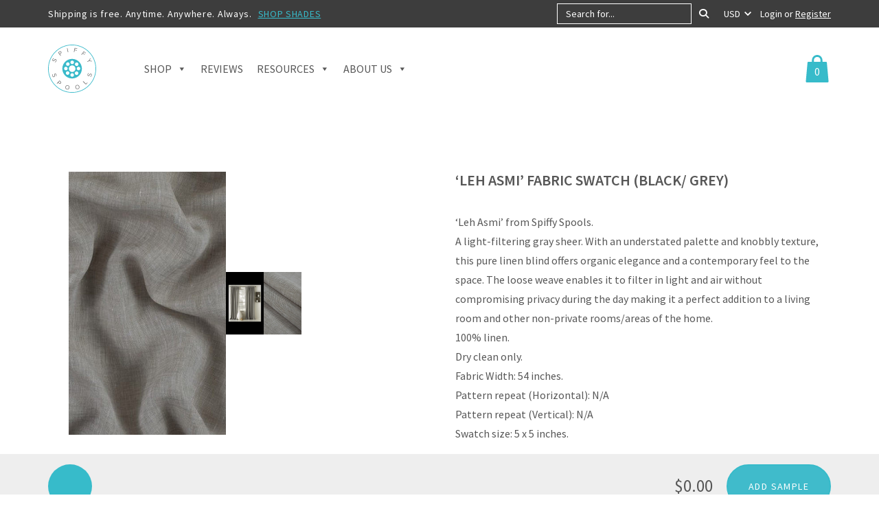

--- FILE ---
content_type: text/html; charset=UTF-8
request_url: https://www.spiffyspools.com/products/leh-asmi-curtains-swatches/
body_size: 90352
content:
<!DOCTYPE html>
<html lang="en-US"> <head><meta http-equiv="Content-Type" content="text/html;charset=UTF-8"><script>document.seraph_accel_usbpb=document.createElement;seraph_accel_izrbpb={add:function(b,a=10){void 0===this.a[a]&&(this.a[a]=[]);this.a[a].push(b)},a:{}}</script> <meta http-equiv="X-UA-Compatible" content="IE=edge"> <meta name="viewport" content="width=device-width, initial-scale=1"> <meta name="robots" content="index, follow, max-image-preview:large, max-snippet:-1, max-video-preview:-1"> <link rel="preload" href="https://www.spiffyspools.com/wp-content/themes/jps-spiffy/img/logo.svg" as="image"> <script data-cfasync="false" data-pagespeed-no-defer type="o/js-lzl">
	var gtm4wp_datalayer_name = "dataLayer";
	var dataLayer = dataLayer || [];
	const gtm4wp_use_sku_instead = 0;
	const gtm4wp_currency = 'USD';
	const gtm4wp_product_per_impression = 0;
	const gtm4wp_clear_ecommerce = false;
	const gtm4wp_datalayer_max_timeout = 2000;
</script> <title>Plain Linen Sheer Fabric Sample/ Swatch I Black/ Grey</title> <meta name="description" content="Grab FREE samples of home textile materials like Leh Asmi, our black/ grey linen sheer. Order fabric swatches &amp; buy your new window treatments with confidence!"> <link rel="canonical" href="https://www.spiffyspools.com/products/leh-asmi-curtains-swatches/"> <meta property="og:locale" content="en_US"> <meta property="og:type" content="article"> <meta property="og:title" content="Plain Linen Sheer Fabric Sample/ Swatch I Black/ Grey"> <meta property="og:description" content="Grab FREE samples of home textile materials like Leh Asmi, our black/ grey linen sheer. Order fabric swatches &amp; buy your new window treatments with confidence!"> <meta property="og:url" content="https://www.spiffyspools.com/products/leh-asmi-curtains-swatches/"> <meta property="og:site_name" content="Spiffy Spools"> <meta property="og:image" content="https://www.spiffyspools.com/wp-content/uploads/2024/12/frNMEAa.jpeg"> <meta property="og:image:width" content="354"> <meta property="og:image:height" content="591"> <meta property="og:image:type" content="image/jpeg"> <meta name="twitter:card" content="summary_large_image"> <meta name="twitter:label1" content="Est. reading time"> <meta name="twitter:data1" content="1 minute"> <script type="application/ld+json" class="yoast-schema-graph">{"@context":"https://schema.org","@graph":[{"@type":"WebPage","@id":"https://www.spiffyspools.com/products/leh-asmi-curtains-swatches/","url":"https://www.spiffyspools.com/products/leh-asmi-curtains-swatches/","name":"Plain Linen Sheer Fabric Sample/ Swatch I Black/ Grey","isPartOf":{"@id":"https://www.spiffyspools.com/#website"},"primaryImageOfPage":{"@id":"https://www.spiffyspools.com/products/leh-asmi-curtains-swatches/#primaryimage"},"image":{"@id":"https://www.spiffyspools.com/products/leh-asmi-curtains-swatches/#primaryimage"},"thumbnailUrl":"https://www.spiffyspools.com/wp-content/uploads/2024/12/frNMEAa.jpeg","datePublished":"2025-05-14T07:44:17+00:00","description":"Grab FREE samples of home textile materials like Leh Asmi, our black/ grey linen sheer. Order fabric swatches & buy your new window treatments with confidence!","breadcrumb":{"@id":"https://www.spiffyspools.com/products/leh-asmi-curtains-swatches/#breadcrumb"},"inLanguage":"en-US","potentialAction":[{"@type":"ReadAction","target":["https://www.spiffyspools.com/products/leh-asmi-curtains-swatches/"]}]},{"@type":"ImageObject","inLanguage":"en-US","@id":"https://www.spiffyspools.com/products/leh-asmi-curtains-swatches/#primaryimage","url":"https://www.spiffyspools.com/wp-content/uploads/2024/12/frNMEAa.jpeg","contentUrl":"https://www.spiffyspools.com/wp-content/uploads/2024/12/frNMEAa.jpeg","width":354,"height":591},{"@type":"BreadcrumbList","@id":"https://www.spiffyspools.com/products/leh-asmi-curtains-swatches/#breadcrumb","itemListElement":[{"@type":"ListItem","position":1,"name":"Home","item":"https://www.spiffyspools.com/"},{"@type":"ListItem","position":2,"name":"Shop","item":"https://www.spiffyspools.com/shop/"},{"@type":"ListItem","position":3,"name":"&#8216;Leh Asmi&#8217; Fabric Swatch (Black/ Grey)"}]},{"@type":"WebSite","@id":"https://www.spiffyspools.com/#website","url":"https://www.spiffyspools.com/","name":"Spiffy Spools","description":"Custom Curtains and Roman Shades Made Affordable","potentialAction":[{"@type":"SearchAction","target":{"@type":"EntryPoint","urlTemplate":"https://www.spiffyspools.com/?s={search_term_string}"},"query-input":{"@type":"PropertyValueSpecification","valueRequired":true,"valueName":"search_term_string"}}],"inLanguage":"en-US"}]}</script> <link rel="dns-prefetch" href="//c0.wp.com"> <link rel="dns-prefetch" href="//fonts.googleapis.com"> <link rel="alternate" type="application/rss+xml" title="Spiffy Spools » ‘Leh Asmi’ Fabric Swatch (Black/ Grey) Comments Feed" href="https://www.spiffyspools.com/products/leh-asmi-curtains-swatches/feed/"> <link rel="alternate" title="oEmbed (JSON)" type="application/json+oembed" href="https://www.spiffyspools.com/wp-json/oembed/1.0/embed?url=https%3A%2F%2Fwww.spiffyspools.com%2Fproducts%2Fleh-asmi-curtains-swatches%2F"> <link rel="alternate" title="oEmbed (XML)" type="text/xml+oembed" href="https://www.spiffyspools.com/wp-json/oembed/1.0/embed?url=https%3A%2F%2Fwww.spiffyspools.com%2Fproducts%2Fleh-asmi-curtains-swatches%2F&amp;format=xml">                     <script src="https://c0.wp.com/c/5.2.4/wp-includes/js/jquery/jquery.js?ver=6.9" id="jquery-js" type="o/js-lzl"></script> <script id="cartbounty-pro-exit-intent-js-extra" type="o/js-lzl">
/* <![CDATA[ */
var cartbounty_ei = {"hours":"1","product_count":"0","is_user_logged_in":"","recaptcha_enabled":"","recaptcha_site_key":"","mobile_exit_intent_enabled":"1","phone_validation":"^[+0-9\\s]\\s?\\d[0-9\\s-.]{6,30}$","language":"en_US","ajaxurl":"https://www.spiffyspools.com/wp-admin/admin-ajax.php"};
//# sourceURL=cartbounty-pro-exit-intent-js-extra
/* ]]> */
</script> <script src="https://www.spiffyspools.com/wp-content/plugins/woo-save-abandoned-carts-pro/public/js/cartbounty-pro-public-exit-intent.js?ver=9.7.2.2" id="cartbounty-pro-exit-intent-js" type="o/js-lzl"></script> <script id="cartbounty-pro-early-capture-js-extra" type="o/js-lzl">
/* <![CDATA[ */
var cartbounty_ec = {"hours":"1","is_user_logged_in":"","recaptcha_enabled":"","recaptcha_site_key":"","mandatory_input":"1","phone_validation":"^[+0-9\\s]\\s?\\d[0-9\\s-.]{6,30}$","style":"2","language":"en_US","ajaxurl":"https://www.spiffyspools.com/wp-admin/admin-ajax.php"};
//# sourceURL=cartbounty-pro-early-capture-js-extra
/* ]]> */
</script> <script src="https://www.spiffyspools.com/wp-content/plugins/woo-save-abandoned-carts-pro/public/js/cartbounty-pro-public-early-capture.js?ver=9.7.2.2" id="cartbounty-pro-early-capture-js" type="o/js-lzl"></script> <script src="https://www.spiffyspools.com/wp-content/plugins/woocommerce/assets/js/jquery-blockui/jquery.blockUI.js?ver=2.7.0-wc.10.4.3" id="wc-jquery-blockui-js" defer data-wp-strategy="defer" type="o/js-lzl"></script> <script id="wc-add-to-cart-js-extra" type="o/js-lzl">
/* <![CDATA[ */
var wc_add_to_cart_params = {"ajax_url":"/wp-admin/admin-ajax.php","wc_ajax_url":"/?wc-ajax=%%endpoint%%","i18n_view_cart":"View cart","cart_url":"https://www.spiffyspools.com/cart/","is_cart":"","cart_redirect_after_add":"no"};
//# sourceURL=wc-add-to-cart-js-extra
/* ]]> */
</script> <script src="https://www.spiffyspools.com/wp-content/plugins/woocommerce/assets/js/frontend/add-to-cart.js?ver=10.4.3" id="wc-add-to-cart-js" defer data-wp-strategy="defer" type="o/js-lzl"></script> <script src="https://www.spiffyspools.com/wp-content/plugins/woocommerce/assets/js/flexslider/jquery.flexslider.js?ver=2.7.2-wc.10.4.3" id="wc-flexslider-js" defer data-wp-strategy="defer" type="o/js-lzl"></script> <script src="https://www.spiffyspools.com/wp-content/plugins/woocommerce/assets/js/photoswipe/photoswipe.js?ver=4.1.1-wc.10.4.3" id="wc-photoswipe-js" defer data-wp-strategy="defer" type="o/js-lzl"></script> <script src="https://www.spiffyspools.com/wp-content/plugins/woocommerce/assets/js/photoswipe/photoswipe-ui-default.js?ver=4.1.1-wc.10.4.3" id="wc-photoswipe-ui-default-js" defer data-wp-strategy="defer" type="o/js-lzl"></script> <script id="wc-single-product-js-extra" type="o/js-lzl">
/* <![CDATA[ */
var wc_single_product_params = {"i18n_required_rating_text":"Please select a rating","i18n_rating_options":["1 of 5 stars","2 of 5 stars","3 of 5 stars","4 of 5 stars","5 of 5 stars"],"i18n_product_gallery_trigger_text":"View full-screen image gallery","review_rating_required":"yes","flexslider":{"rtl":false,"animation":"slide","smoothHeight":true,"directionNav":true,"controlNav":true,"slideshow":false,"animationSpeed":500,"animationLoop":false,"allowOneSlide":false,"prevText":"\u003Ci class=\"fa fa-chevron-left\"\u003E\u003C/i\u003E","nextText":"\u003Ci class=\"fa fa-chevron-right\"\u003E\u003C/i\u003E"},"zoom_enabled":"","zoom_options":[],"photoswipe_enabled":"1","photoswipe_options":{"shareEl":false,"closeOnScroll":false,"history":false,"hideAnimationDuration":0,"showAnimationDuration":0,"captionEl":false},"flexslider_enabled":"1"};
//# sourceURL=wc-single-product-js-extra
/* ]]> */
</script> <script src="https://www.spiffyspools.com/wp-content/plugins/woocommerce/assets/js/frontend/single-product.js?ver=10.4.3" id="wc-single-product-js" defer data-wp-strategy="defer" type="o/js-lzl"></script> <script src="https://www.spiffyspools.com/wp-content/plugins/woocommerce/assets/js/js-cookie/js.cookie.js?ver=2.1.4-wc.10.4.3" id="wc-js-cookie-js" defer data-wp-strategy="defer" type="o/js-lzl"></script> <script id="woocommerce-js-extra" type="o/js-lzl">
/* <![CDATA[ */
var woocommerce_params = {"ajax_url":"/wp-admin/admin-ajax.php","wc_ajax_url":"/?wc-ajax=%%endpoint%%","i18n_password_show":"Show password","i18n_password_hide":"Hide password"};
//# sourceURL=woocommerce-js-extra
/* ]]> */
</script> <script src="https://www.spiffyspools.com/wp-content/plugins/woocommerce/assets/js/frontend/woocommerce.js?ver=10.4.3" id="woocommerce-js" defer data-wp-strategy="defer" type="o/js-lzl"></script> <script id="wp-optin-wheel-js-extra" type="o/js-lzl">
/* <![CDATA[ */
var wofVars = {"ajaxurl":"https://www.spiffyspools.com/wp-admin/admin-ajax.php"};
//# sourceURL=wp-optin-wheel-js-extra
/* ]]> */
</script> <script src="https://www.spiffyspools.com/wp-content/plugins/wp-optin-wheel/public/js/public.min.js?ver=1.5.2" id="wp-optin-wheel-js" type="o/js-lzl"></script> <script id="woo-conditional-shipping-js-js-extra" type="o/js-lzl">
/* <![CDATA[ */
var conditional_shipping_settings = {"trigger_fields":[]};
//# sourceURL=woo-conditional-shipping-js-js-extra
/* ]]> */
</script> <script src="https://www.spiffyspools.com/wp-content/plugins/conditional-shipping-for-woocommerce/includes/frontend/../../frontend/js/woo-conditional-shipping.js?ver=3.6.0.free" id="woo-conditional-shipping-js-js" type="o/js-lzl"></script> <script id="yquery-js-extra" type="o/js-lzl">
/* <![CDATA[ */
var yotpo_settings = {"app_key":"m14oqJffHYBAfsITbUkhx4tUrBIiCmb84RuhyaLq","reviews_widget_id":"1066561","qna_widget_id":"","star_ratings_widget_id":"1066564"};
//# sourceURL=yquery-js-extra
/* ]]> */
</script> <script src="https://www.spiffyspools.com/wp-content/plugins/yotpo-social-reviews-for-woocommerce/assets/js/v2HeaderScript.js" id="yquery-js" type="o/js-lzl"></script> <script src="https://www.spiffyspools.com/wp-content/plugins/woocommerce/assets/js/selectWoo/selectWoo.full.js?ver=1.0.9-wc.10.4.3" id="selectWoo-js" defer data-wp-strategy="defer" type="o/js-lzl"></script> <link rel="https://api.w.org/" href="https://www.spiffyspools.com/wp-json/"><link rel="alternate" title="JSON" type="application/json" href="https://www.spiffyspools.com/wp-json/wp/v2/product/657424"><link rel="EditURI" type="application/rsd+xml" title="RSD" href="https://www.spiffyspools.com/xmlrpc.php?rsd"> <meta name="generator" content="WordPress 6.9"> <meta name="generator" content="WooCommerce 10.4.3"> <link rel="shortlink" href="https://www.spiffyspools.com/?p=657424"> <script async src="https://www.googletagmanager.com/gtag/js?id=AW-937666956" type="o/js-lzl"></script> <script type="o/js-lzl">
  window.dataLayer = window.dataLayer || [];
  function gtag(){dataLayer.push(arguments);}
  gtag('js', new Date());

  gtag('config', 'AW-937666956');
</script>  <script data-cfasync="false" data-pagespeed-no-defer type="o/js-lzl">
	var dataLayer_content = {"pagePostType":"product","pagePostType2":"single-product","pagePostAuthor":"Spiffy Spools India","customerTotalOrders":0,"customerTotalOrderValue":0,"customerFirstName":"","customerLastName":"","customerBillingFirstName":"","customerBillingLastName":"","customerBillingCompany":"","customerBillingAddress1":"","customerBillingAddress2":"","customerBillingCity":"","customerBillingState":"","customerBillingPostcode":"","customerBillingCountry":"","customerBillingEmail":"","customerBillingEmailHash":"","customerBillingPhone":"","customerShippingFirstName":"","customerShippingLastName":"","customerShippingCompany":"","customerShippingAddress1":"","customerShippingAddress2":"","customerShippingCity":"","customerShippingState":"","customerShippingPostcode":"","customerShippingCountry":"","cartContent":{"totals":{"applied_coupons":[],"discount_total":0,"subtotal":0,"total":0},"items":[]},"productRatingCounts":[],"productAverageRating":0,"productReviewCount":0,"productType":"simple","productIsVariable":0};
	dataLayer.push( dataLayer_content );
</script> <script data-cfasync="false" data-pagespeed-no-defer type="o/js-lzl">
(function(w,d,s,l,i){w[l]=w[l]||[];w[l].push({'gtm.start':
new Date().getTime(),event:'gtm.js'});var f=d.getElementsByTagName(s)[0],
j=d.createElement(s),dl=l!='dataLayer'?'&l='+l:'';j.async=true;j.src=
'//www.googletagmanager.com/gtm.js?id='+i+dl;f.parentNode.insertBefore(j,f);
})(window,document,'script','dataLayer','GTM-P47HGLF');
</script> <noscript><style>.woocommerce-product-gallery{opacity:1!important}</style><style></style></noscript> <link rel="icon" href="https://www.spiffyspools.com/wp-content/uploads/2020/11/cropped-favicon-32x32.png" sizes="32x32"> <link rel="icon" href="https://www.spiffyspools.com/wp-content/uploads/2020/11/cropped-favicon-192x192.png" sizes="192x192"> <link rel="apple-touch-icon" href="https://www.spiffyspools.com/wp-content/uploads/2020/11/cropped-favicon-180x180.png"> <meta name="msapplication-TileImage" content="https://www.spiffyspools.com/wp-content/uploads/2020/11/cropped-favicon-270x270.png">            <noscript><style>.lzl{display:none!important;}</style></noscript><style>img.lzl,img.lzl-ing{opacity:0.01;}img.lzl-ed{transition:opacity .25s ease-in-out;}</style><style>.logo img{width:70px;height:70px}.header-main .logo img{width:70px;height:70px}</style><link rel="stylesheet/lzl-nc" href="/wp-content/cache/seraphinite-accelerator/s/m/d/css/f9dbc66c3357c02a8b7a6a4a334fa06e.3238.css"><noscript lzl=""><link rel="stylesheet" href="/wp-content/cache/seraphinite-accelerator/s/m/d/css/f9dbc66c3357c02a8b7a6a4a334fa06e.3238.css"></noscript><link rel="stylesheet/lzl-nc" href="/wp-content/cache/seraphinite-accelerator/s/m/d/css/66ad6360ed1831d04539c896d4169a49.ee.css"><noscript lzl=""><link rel="stylesheet" href="/wp-content/cache/seraphinite-accelerator/s/m/d/css/66ad6360ed1831d04539c896d4169a49.ee.css"></noscript><style>.home-about,.home-fabric+.home-benefits::before,.home-testimonials::after,.footer-call-back .btn-primary::before,.footer-newsletter .btn-newsletter,.share-circle,.woocommerce-page div.product .woocommerce-tabs::before{background-image:none!important}</style><link rel="stylesheet/lzl-nc" href="data:text/css,"><noscript lzl=""><link rel="stylesheet" href="data:text/css,"></noscript><style id="wp-img-auto-sizes-contain-inline-css">img:is([sizes=auto i],[sizes^="auto," i]){contain-intrinsic-size:3000px 1500px}</style><style id="woo-conditional-shipping-blocks-style-css-crit" media="all">#wcs-debug{padding:0;font-size:1em;margin-bottom:2em}#wcs-debug #wcs-debug-header{background:#3d9cd2;color:#fff;padding:10px 20px;cursor:pointer;position:relative}#wcs-debug #wcs-debug-contents{padding:20px 20px 0;display:none;border:1px solid #dee2e6;border-width:0 1px 1px}#wcs-notices,.wcs-shipping-notices{margin-top:1em}</style><link rel="stylesheet/lzl-nc" id="woo-conditional-shipping-blocks-style-css" href="https://www.spiffyspools.com/wp-content/cache/seraphinite-accelerator/s/m/d/css/d41416ce109b1e9be0db78c964ce36f3.2570.css" media="all"><noscript lzl=""><link rel="stylesheet" id="woo-conditional-shipping-blocks-style-css" href="https://www.spiffyspools.com/wp-content/cache/seraphinite-accelerator/s/m/d/css/d41416ce109b1e9be0db78c964ce36f3.2570.css" media="all"></noscript><style id="yotpoSideBootomLineStylesheet-css-crit" media="all">.yotpo{margin-bottom:.5rem}.QABottomLine,.bottomLine{display:inline-block}.bottomLine+.QABottomLine{margin-left:.5em;margin-bottom:.615em}</style><link rel="stylesheet/lzl-nc" id="yotpoSideBootomLineStylesheet-css" href="https://www.spiffyspools.com/wp-content/cache/seraphinite-accelerator/s/m/d/css/3dbbbd5b8daec06787ac2e7b0e2cccb1.192.css" media="all"><noscript lzl=""><link rel="stylesheet" id="yotpoSideBootomLineStylesheet-css" href="https://www.spiffyspools.com/wp-content/cache/seraphinite-accelerator/s/m/d/css/3dbbbd5b8daec06787ac2e7b0e2cccb1.192.css" media="all"></noscript><style id="classic-theme-styles-inline-css"></style><link id="classic-theme-styles-inline-css-nonCrit" rel="stylesheet/lzl-nc" href="/wp-content/cache/seraphinite-accelerator/s/m/d/css/20b431ab6ecd62bdb35135b32eb9456a.100.css"><noscript lzl=""><link id="classic-theme-styles-inline-css-nonCrit" rel="stylesheet" href="/wp-content/cache/seraphinite-accelerator/s/m/d/css/20b431ab6ecd62bdb35135b32eb9456a.100.css"></noscript><style id="cartbounty-pro-css-crit" media="all">#cartbounty-pro-exit-intent-form-container,#cartbounty-pro-exit-intent-close,#cartbounty-pro-early-capture-close,#cartbounty-pro-exit-intent-submit,#cartbounty-pro-early-capture-submit{-webkit-transition:all .3s cubic-bezier(.38,1.09,.5,.98);-moz-transition:all .3s cubic-bezier(.38,1.09,.5,.98);-o-transition:all .3s cubic-bezier(.38,1.09,.5,.98);transition:all .3s cubic-bezier(.38,1.09,.5,.98)}#cartbounty-pro-exit-intent-form,.cartbounty-pro-ec-center#cartbounty-pro-early-capture-form{z-index:-1;opacity:0;visibility:hidden;position:fixed;width:100%;height:100%;top:0;left:0}#cartbounty-pro-exit-intent-form-backdrop,.cartbounty-pro-ec-center #cartbounty-pro-early-capture-form-backdrop{position:fixed;top:0;left:0;height:100%;width:100%;background:#000;opacity:0;z-index:0;display:block;visibility:hidden;cursor:pointer;-webkit-transition:all .6s cubic-bezier(.38,1.09,.5,.98);-moz-transition:all .6s cubic-bezier(.38,1.09,.5,.98);-o-transition:all .6s cubic-bezier(.38,1.09,.5,.98);transition:all .6s cubic-bezier(.38,1.09,.5,.98)}#cartbounty-pro-exit-intent-form-backdrop.cartbounty-pro-visible,#cartbounty-pro-early-capture-form #cartbounty-pro-early-capture-form-backdrop{z-index:99999998;opacity:.5}#cartbounty-pro-early-capture-form #cartbounty-pro-early-capture-form-backdrop{z-index:99999800}#cartbounty-pro-exit-intent-close{height:42px;width:42px;top:20px;right:20px;position:absolute;cursor:pointer;padding:15px;opacity:.6;z-index:2;overflow:hidden}#cartbounty-pro-exit-intent-close:hover,#cartbounty-pro-early-capture-close:hover{opacity:1}#cartbounty-pro-exit-intent-form-container{position:relative;padding:60px 60px 50px;opacity:0;overflow-x:hidden}#cartbounty-pro-exit-intent-form-content-l{text-align:center}#cartbounty-pro-exit-intent-form-content img{display:block;margin:0 auto;margin-bottom:20px;max-height:30vh;width:auto;max-width:100%}#cartbounty-pro-exit-intent-submit,#cartbounty-pro-early-capture-submit{opacity:.9}#cartbounty-pro-exit-intent-submit:hover,#cartbounty-pro-early-capture-submit:hover{opacity:1}#cartbounty-pro-exit-intent-form p{font-size:15px;line-height:20px;margin:0;padding:0 0 20px}#cartbounty-pro-exit-intent-form #cartbounty-pro-exit-intent-consent,#cartbounty-pro-early-capture-consent{margin-top:20px;font-size:13px;line-height:18px}#cartbounty-pro-early-capture-form{max-width:360px;-webkit-transition:all .2s ease-in-out;-webkit-transition:all .2s ease-in-out;-moz-transition:all .2s ease-in-out;-o-transition:all .2s ease-in-out;transition:all .2s ease-in-out}#cartbounty-pro-early-capture-form-content{position:relative;padding:20px 30px;top:0;background-color:#fff;border-radius:4px 4px 4px 4px;-moz-border-radius:4px 4px 4px 4px;-webkit-border-radius:4px 4px 4px 4px;box-shadow:3px 3px 9px 0px rgba(0,0,0,.4);-moz-box-shadow:3px 3px 9px 0px rgba(0,0,0,.4);-webkit-box-shadow:3px 3px 9px 0px rgba(0,0,0,.4)}#cartbounty-pro-exit-intent-submit,#cartbounty-pro-early-capture-submit{display:inline-block;width:36%;padding:10px 5%;position:relative;margin:0;height:50px;float:none;min-width:unset;border:0px none}#cartbounty-pro-early-capture-form-content-top label{display:inline-block;width:88%;text-align:left;cursor:pointer;font-size:17px;line-height:26px;font-weight:300;margin:0;padding:0}#cartbounty-pro-exit-intent-form input,#cartbounty-pro-early-capture-form input,#cartbounty-pro-exit-intent-form .cartbounty-pro-international,#cartbounty-pro-early-capture-form .cartbounty-pro-international{width:62%;min-width:unset;display:inline-block;height:50px;vertical-align:top;padding:12px 10px;margin:0}#cartbounty-pro-exit-intent-form input:focus,#cartbounty-pro-early-capture-form input:focus{outline-color:transparent}#cartbounty-pro-early-capture-submit,#cartbounty-pro-early-capture-form input{font-size:16px;line-height:24px;height:46px}#cartbounty-pro-exit-intent-form input{padding-left:15px;padding-right:15px}#cartbounty-pro-early-capture-form-content form{margin:15px 0 0}#cartbounty-pro-early-capture-close{display:inline-block;width:12%;vertical-align:top;text-align:right;opacity:.3;position:relative;cursor:pointer}#cartbounty-pro-early-capture-close svg{height:12px;width:12px}.cartbounty-pro-ec-loader,#cartbounty-pro-early-capture-submit svg{display:inline-block;position:absolute;z-index:2;width:26px;height:20px;top:50%;left:50%;transform:translate(-50%,-50%);opacity:0;-webkit-transition:all .6s ease-in-out .2s;-webkit-transition:all .6s ease-in-out .2s;-moz-transition:all .6s ease-in-out .2s;-o-transition:all .6s ease-in-out .2s;transition:all .6s ease-in-out .2s}#cartbounty-pro-early-capture-submit svg{height:35%}.cartbounty-pro-input-valid .cartbounty-pro-ec-loader,.cartbounty-pro-loading #cartbounty-pro-early-capture-submit em,.cartbounty-pro-input-valid #cartbounty-pro-early-capture-submit em,.cartbounty-pro-loading .cartbounty-pro-input-valid #cartbounty-pro-early-capture-submit svg{opacity:0}.cartbounty-pro-loading .cartbounty-pro-ec-loader,.cartbounty-pro-input-valid #cartbounty-pro-early-capture-submit svg{opacity:1}@media screen and (max-width:576px){#cartbounty-pro-exit-intent-form input,#cartbounty-pro-early-capture-form input,#cartbounty-pro-exit-intent-form .cartbounty-pro-international,#cartbounty-pro-early-capture-form .cartbounty-pro-international{width:100%;margin-bottom:10px}#cartbounty-pro-exit-intent-form-container{padding:30px 30px 20px}}@media screen and (max-width:320px){#cartbounty-pro-early-capture-form input{width:100%;margin-bottom:10px}#cartbounty-pro-exit-intent-submit,#cartbounty-pro-early-capture-submit{width:auto}}@keyframes cartbounty-pro-ellipsis1{0%{transform:scale(0)}100%{transform:scale(1)}}@keyframes cartbounty-pro-ellipsis3{0%{transform:scale(1)}100%{transform:scale(0)}}@keyframes cartbounty-pro-ellipsis2{0%{transform:translate(0,0)}100%{transform:translate(10px,0)}}@-moz-keyframes cartbounty-pro-ellipsis1{0%{transform:scale(0)}100%{transform:scale(1)}}@-moz-keyframes cartbounty-pro-ellipsis3{0%{transform:scale(1)}100%{transform:scale(0)}}@-moz-keyframes cartbounty-pro-ellipsis2{0%{transform:translate(0,0)}100%{transform:translate(10px,0)}}@-webkit-keyframes cartbounty-pro-ellipsis1{0%{transform:scale(0)}100%{transform:scale(1)}}@-webkit-keyframes cartbounty-pro-ellipsis3{0%{transform:scale(1)}100%{transform:scale(0)}}@-webkit-keyframes cartbounty-pro-ellipsis2{0%{transform:translate(0,0)}100%{transform:translate(10px,0)}}@-o-keyframes cartbounty-pro-ellipsis1{0%{transform:scale(0)}100%{transform:scale(1)}}@-o-keyframes cartbounty-pro-ellipsis3{0%{transform:scale(1)}100%{transform:scale(0)}}@-o-keyframes cartbounty-pro-ellipsis2{0%{transform:translate(0,0)}100%{transform:translate(10px,0)}}@-ms-keyframes cartbounty-pro-ellipsis1{0%{transform:scale(0)}100%{transform:scale(1)}}@-ms-keyframes cartbounty-pro-ellipsis3{0%{transform:scale(1)}100%{transform:scale(0)}}@-ms-keyframes cartbounty-pro-ellipsis2{0%{transform:translate(0,0)}100%{transform:translate(9px,0)}}@keyframes fadeInUp{0%{opacity:0;transform:translate(0,-10px)}100%{opacity:1;transform:translate(0,0)}}@-moz-keyframes fadeInUp{0%{opacity:0;transform:translate(0,-10px)}100%{opacity:1;transform:translate(0,0)}}@-webkit-keyframes fadeInUp{0%{opacity:0;transform:translate(0,-10px)}100%{opacity:1;transform:translate(0,0)}}@-o-keyframes fadeInUp{0%{opacity:0;transform:translate(0,-10px)}100%{opacity:1;transform:translate(0,0)}}@-ms-keyframes fadeInUp{0%{opacity:0;transform:translate(0,-10px)}100%{opacity:1;transform:translate(0,0)}}@keyframes fadeIn{0%{opacity:0}100%{opacity:1}}@-moz-keyframes fadeIn{0%{opacity:0}100%{opacity:1}}@-webkit-keyframes fadeIn{0%{opacity:0}100%{opacity:1}}@-o-keyframes fadeIn{0%{opacity:0}100%{opacity:1}}@-ms-keyframes fadeIn{0%{opacity:0}100%{opacity:1}}@keyframes fadeInBackdrop{0%{opacity:0}100%{opacity:.5}}@-moz-keyframes fadeInBackdrop{0%{opacity:0}100%{opacity:.5}}@-webkit-keyframes fadeInBackdrop{0%{opacity:0}100%{opacity:.5}}@-o-keyframes fadeInBackdrop{0%{opacity:0}100%{opacity:.5}}@-ms-keyframes fadeInBackdrop{0%{opacity:0}100%{opacity:.5}}</style><link rel="stylesheet/lzl-nc" id="cartbounty-pro-css" href="https://www.spiffyspools.com/wp-content/cache/seraphinite-accelerator/s/m/d/css/323a017cefcaa02467d0032090b4527b.6a7c.css" media="all"><noscript lzl=""><link rel="stylesheet" id="cartbounty-pro-css" href="https://www.spiffyspools.com/wp-content/cache/seraphinite-accelerator/s/m/d/css/323a017cefcaa02467d0032090b4527b.6a7c.css" media="all"></noscript><style id="photoswipe-css-crit" media="all">button.pswp__button{box-shadow:none!important;background-image:url("[data-uri]")!important}button.pswp__button,button.pswp__button--arrow--left::before,button.pswp__button--arrow--right::before,button.pswp__button:hover{background-color:transparent!important}button.pswp__button--arrow--left,button.pswp__button--arrow--left:hover,button.pswp__button--arrow--right,button.pswp__button--arrow--right:hover{background-image:none!important}button.pswp__button--close:hover{background-position:0 -44px}button.pswp__button--zoom:hover{background-position:-88px 0}.pswp{display:none;position:absolute;width:100%;height:100%;left:0;top:0;overflow:hidden;-ms-touch-action:none;touch-action:none;z-index:1500;-webkit-text-size-adjust:100%;-webkit-backface-visibility:hidden;outline:0}.pswp *{-webkit-box-sizing:border-box;box-sizing:border-box}.pswp img{max-width:none}.pswp__bg{position:absolute;left:0;top:0;width:100%;height:100%;background:#000;opacity:0;-webkit-transform:translateZ(0);transform:translateZ(0);-webkit-backface-visibility:hidden;will-change:opacity}.pswp__scroll-wrap{position:absolute;left:0;top:0;width:100%;height:100%;overflow:hidden}.pswp__container,.pswp__zoom-wrap{-ms-touch-action:none;touch-action:none;position:absolute;left:0;right:0;top:0;bottom:0}.pswp__container,.pswp__img{-webkit-user-select:none;-moz-user-select:none;-ms-user-select:none;user-select:none;-webkit-tap-highlight-color:transparent;-webkit-touch-callout:none}.pswp__bg{will-change:opacity;-webkit-transition:opacity 333ms cubic-bezier(.4,0,.22,1);transition:opacity 333ms cubic-bezier(.4,0,.22,1)}.pswp__container,.pswp__zoom-wrap{-webkit-backface-visibility:hidden}.pswp__item{position:absolute;left:0;right:0;top:0;bottom:0;overflow:hidden}</style><link rel="stylesheet/lzl-nc" id="photoswipe-css" href="https://www.spiffyspools.com/wp-content/cache/seraphinite-accelerator/s/m/d/css/4047e108aa2674280272005a65e76844.5b4.css" media="all"><noscript lzl=""><link rel="stylesheet" id="photoswipe-css" href="https://www.spiffyspools.com/wp-content/cache/seraphinite-accelerator/s/m/d/css/4047e108aa2674280272005a65e76844.5b4.css" media="all"></noscript><style id="photoswipe-default-skin-css-crit" media="all">.pswp__button{width:44px;height:44px;position:relative;background:0 0;cursor:pointer;overflow:visible;-webkit-appearance:none;display:block;border:0;padding:0;margin:0;float:left;opacity:.75;-webkit-transition:opacity .2s;transition:opacity .2s;-webkit-box-shadow:none;box-shadow:none}.pswp__button:focus,.pswp__button:hover{opacity:1}.pswp__button:active{outline:0;opacity:.9}.pswp__button::-moz-focus-inner{padding:0;border:0}.pswp__button,.pswp__button--arrow--left:before,.pswp__button--arrow--right:before{background:url("[data-uri]") 0 0 no-repeat;background-size:264px 88px;width:44px;height:44px}.pswp__button--close{background-position:0 -44px}.pswp__button--share{background-position:-44px -44px}.pswp__button--fs{display:none}.pswp__button--zoom{display:none;background-position:-88px 0}.pswp__button--arrow--left,.pswp__button--arrow--right{background:0 0;top:50%;margin-top:-50px;width:70px;height:100px;position:absolute}.pswp__button--arrow--left{left:0}.pswp__button--arrow--right{right:0}.pswp__button--arrow--left:before,.pswp__button--arrow--right:before{content:"";top:35px;background-color:rgba(0,0,0,.3);height:30px;width:32px;position:absolute}.pswp__button--arrow--left:before{left:6px;background-position:-138px -44px}.pswp__button--arrow--right:before{right:6px;background-position:-94px -44px}.pswp__counter,.pswp__share-modal{-webkit-user-select:none;-moz-user-select:none;-ms-user-select:none;user-select:none}.pswp__share-modal{display:block;background:rgba(0,0,0,.5);width:100%;height:100%;top:0;left:0;padding:10px;position:absolute;z-index:1600;opacity:0;-webkit-transition:opacity .25s ease-out;transition:opacity .25s ease-out;-webkit-backface-visibility:hidden;will-change:opacity}.pswp__share-modal--hidden{display:none}.pswp__share-tooltip{z-index:1620;position:absolute;background:#fff;top:56px;border-radius:2px;display:block;width:auto;right:44px;-webkit-box-shadow:0 2px 5px rgba(0,0,0,.25);box-shadow:0 2px 5px rgba(0,0,0,.25);-webkit-transform:translateY(6px);-ms-transform:translateY(6px);transform:translateY(6px);-webkit-transition:-webkit-transform .25s;transition:transform .25s;-webkit-backface-visibility:hidden;will-change:transform}.pswp__counter{position:relative;left:0;top:0;height:44px;font-size:13px;line-height:44px;color:#fff;opacity:.75;padding:0 10px;margin-inline-end:auto}.pswp__caption{position:absolute;left:0;bottom:0;width:100%;min-height:44px}.pswp__caption__center{text-align:left;max-width:420px;margin:0 auto;font-size:13px;padding:10px;line-height:20px;color:#ccc}.pswp__preloader{width:44px;height:44px;position:absolute;top:0;left:50%;margin-left:-22px;opacity:0;-webkit-transition:opacity .25s ease-out;transition:opacity .25s ease-out;will-change:opacity;direction:ltr}.pswp__preloader__icn{width:20px;height:20px;margin:12px}@media screen and (max-width:1024px){.pswp__preloader{position:relative;left:auto;top:auto;margin:0;float:right}}@-webkit-keyframes clockwise{0%{-webkit-transform:rotate(0);transform:rotate(0)}100%{-webkit-transform:rotate(360deg);transform:rotate(360deg)}}@keyframes clockwise{0%{-webkit-transform:rotate(0);transform:rotate(0)}100%{-webkit-transform:rotate(360deg);transform:rotate(360deg)}}@-webkit-keyframes donut-rotate{0%{-webkit-transform:rotate(0);transform:rotate(0)}50%{-webkit-transform:rotate(-140deg);transform:rotate(-140deg)}100%{-webkit-transform:rotate(0);transform:rotate(0)}}@keyframes donut-rotate{0%{-webkit-transform:rotate(0);transform:rotate(0)}50%{-webkit-transform:rotate(-140deg);transform:rotate(-140deg)}100%{-webkit-transform:rotate(0);transform:rotate(0)}}.pswp__ui{-webkit-font-smoothing:auto;visibility:visible;opacity:1;z-index:1550}.pswp__top-bar{position:absolute;left:0;top:0;height:44px;width:100%;display:flex;justify-content:flex-end}.pswp--has_mouse .pswp__button--arrow--left,.pswp--has_mouse .pswp__button--arrow--right,.pswp__caption,.pswp__top-bar{-webkit-backface-visibility:hidden;will-change:opacity;-webkit-transition:opacity 333ms cubic-bezier(.4,0,.22,1);transition:opacity 333ms cubic-bezier(.4,0,.22,1)}.pswp__caption,.pswp__top-bar{background-color:rgba(0,0,0,.5)}.pswp__ui--hidden .pswp__button--arrow--left,.pswp__ui--hidden .pswp__button--arrow--right,.pswp__ui--hidden .pswp__caption,.pswp__ui--hidden .pswp__top-bar{opacity:.001}</style><link rel="stylesheet/lzl-nc" id="photoswipe-default-skin-css" href="https://www.spiffyspools.com/wp-content/cache/seraphinite-accelerator/s/m/d/css/2f53cc7ab38067c719bdc4774ebbc748.159f.css" media="all"><noscript lzl=""><link rel="stylesheet" id="photoswipe-default-skin-css" href="https://www.spiffyspools.com/wp-content/cache/seraphinite-accelerator/s/m/d/css/2f53cc7ab38067c719bdc4774ebbc748.159f.css" media="all"></noscript><style id="woocommerce-layout-css-crit" media="all">:root{--woocommerce:#720eec;--wc-green:#7ad03a;--wc-red:#a00;--wc-orange:#ffba00;--wc-blue:#2ea2cc;--wc-primary:#720eec;--wc-primary-text:#fcfbfe;--wc-secondary:#e9e6ed;--wc-secondary-text:#515151;--wc-highlight:#958e09;--wc-highligh-text:white;--wc-content-bg:#fff;--wc-subtext:#767676;--wc-form-border-color:rgba(32,7,7,.8);--wc-form-border-radius:4px;--wc-form-border-width:1px}.woocommerce img,.woocommerce-page img{height:auto;max-width:100%}.woocommerce #content div.product div.images,.woocommerce div.product div.images,.woocommerce-page #content div.product div.images,.woocommerce-page div.product div.images{float:left;width:48%}.woocommerce #content div.product div.summary,.woocommerce div.product div.summary,.woocommerce-page #content div.product div.summary,.woocommerce-page div.product div.summary{float:right;width:48%;clear:none}.woocommerce #content div.product .woocommerce-tabs,.woocommerce div.product .woocommerce-tabs,.woocommerce-page #content div.product .woocommerce-tabs,.woocommerce-page div.product .woocommerce-tabs{clear:both}.woocommerce #content div.product .woocommerce-tabs ul.tabs::after,.woocommerce #content div.product .woocommerce-tabs ul.tabs::before,.woocommerce div.product .woocommerce-tabs ul.tabs::after,.woocommerce div.product .woocommerce-tabs ul.tabs::before,.woocommerce-page #content div.product .woocommerce-tabs ul.tabs::after,.woocommerce-page #content div.product .woocommerce-tabs ul.tabs::before,.woocommerce-page div.product .woocommerce-tabs ul.tabs::after,.woocommerce-page div.product .woocommerce-tabs ul.tabs::before{content:" ";display:table}.woocommerce #content div.product .woocommerce-tabs ul.tabs::after,.woocommerce div.product .woocommerce-tabs ul.tabs::after,.woocommerce-page #content div.product .woocommerce-tabs ul.tabs::after,.woocommerce-page div.product .woocommerce-tabs ul.tabs::after{clear:both}.woocommerce #content div.product .woocommerce-tabs ul.tabs li,.woocommerce div.product .woocommerce-tabs ul.tabs li,.woocommerce-page #content div.product .woocommerce-tabs ul.tabs li,.woocommerce-page div.product .woocommerce-tabs ul.tabs li{display:inline-block}.woocommerce #payment #place_order,.woocommerce-page #payment #place_order{float:right}</style><link rel="stylesheet/lzl-nc" id="woocommerce-layout-css" href="https://www.spiffyspools.com/wp-content/cache/seraphinite-accelerator/s/m/d/css/982dd6ece0de37fae9c30cb9f84b5521.4452.css" media="all"><noscript lzl=""><link rel="stylesheet" id="woocommerce-layout-css" href="https://www.spiffyspools.com/wp-content/cache/seraphinite-accelerator/s/m/d/css/982dd6ece0de37fae9c30cb9f84b5521.4452.css" media="all"></noscript><style id="woocommerce-smallscreen-css-crit" media="only screen and (max-width: 768px)">:root{--woocommerce:#720eec;--wc-green:#7ad03a;--wc-red:#a00;--wc-orange:#ffba00;--wc-blue:#2ea2cc;--wc-primary:#720eec;--wc-primary-text:#fcfbfe;--wc-secondary:#e9e6ed;--wc-secondary-text:#515151;--wc-highlight:#958e09;--wc-highligh-text:white;--wc-content-bg:#fff;--wc-subtext:#767676;--wc-form-border-color:rgba(32,7,7,.8);--wc-form-border-radius:4px;--wc-form-border-width:1px}.woocommerce #content div.product div.images,.woocommerce #content div.product div.summary,.woocommerce div.product div.images,.woocommerce div.product div.summary,.woocommerce-page #content div.product div.images,.woocommerce-page #content div.product div.summary,.woocommerce-page div.product div.images,.woocommerce-page div.product div.summary{float:none;width:100%}.woocommerce #payment #place_order,.woocommerce-page #payment #place_order{float:none;width:100%;box-sizing:border-box;margin-bottom:1em}</style><link rel="stylesheet/lzl-nc" id="woocommerce-smallscreen-css" href="https://www.spiffyspools.com/wp-content/cache/seraphinite-accelerator/s/m/d/css/09b2cd7de214a094f52bcceffadff12f.19eb.css" media="only screen and (max-width: 768px)"><noscript lzl=""><link rel="stylesheet" id="woocommerce-smallscreen-css" href="https://www.spiffyspools.com/wp-content/cache/seraphinite-accelerator/s/m/d/css/09b2cd7de214a094f52bcceffadff12f.19eb.css" media="only screen and (max-width: 768px)"></noscript><style id="woocommerce-general-css-crit" media="all">@charset "UTF-8";:root{--woocommerce:#720eec;--wc-green:#7ad03a;--wc-red:#a00;--wc-orange:#ffba00;--wc-blue:#2ea2cc;--wc-primary:#720eec;--wc-primary-text:#fcfbfe;--wc-secondary:#e9e6ed;--wc-secondary-text:#515151;--wc-highlight:#958e09;--wc-highligh-text:white;--wc-content-bg:#fff;--wc-subtext:#767676;--wc-form-border-color:rgba(32,7,7,.8);--wc-form-border-radius:4px;--wc-form-border-width:1px}@keyframes spin{100%{transform:rotate(360deg)}}@font-face{font-family:star;src:url("/wp-content/plugins/woocommerce/assets/css/../fonts/WooCommerce.woff2") format("woff2"),url("/wp-content/plugins/woocommerce/assets/css/../fonts/WooCommerce.woff") format("woff"),url("/wp-content/plugins/woocommerce/assets/css/../fonts/WooCommerce.ttf") format("truetype");font-weight:400;font-style:normal;font-display:swap}@font-face{font-family:WooCommerce;src:url("/wp-content/plugins/woocommerce/assets/css/../fonts/WooCommerce.woff2") format("woff2"),url("/wp-content/plugins/woocommerce/assets/css/../fonts/WooCommerce.woff") format("woff"),url("/wp-content/plugins/woocommerce/assets/css/../fonts/WooCommerce.ttf") format("truetype");font-weight:400;font-style:normal;font-display:swap}.screen-reader-text{clip:rect(1px,1px,1px,1px);height:1px;overflow:hidden;position:absolute!important;width:1px;word-wrap:normal!important}.woocommerce .quantity .qty{width:3.631em;text-align:center}.woocommerce div.product{margin-bottom:0;position:relative}.woocommerce div.product .woocommerce-product-rating{margin-bottom:1.618em}.woocommerce div.product div.images{margin-bottom:2em}.woocommerce div.product div.images img{display:block;width:100%;height:auto;box-shadow:none}.woocommerce div.product div.images.woocommerce-product-gallery{position:relative}.woocommerce div.product div.images .woocommerce-product-gallery__wrapper{transition:all cubic-bezier(.795,-.035,0,1) .5s;margin:0;padding:0}.woocommerce div.product div.images .woocommerce-product-gallery__image--placeholder{border:1px solid #f2f2f2}.woocommerce div.product div.images .woocommerce-product-gallery__image:nth-child(n+2){width:25%;display:inline-block}.woocommerce div.product div.images .woocommerce-product-gallery__image a{display:block;outline-offset:-2px}.woocommerce div.product div.images .woocommerce-product-gallery__trigger{background:#fff;border:none;box-sizing:content-box;border-radius:100%;cursor:pointer;font-size:2em;height:36px;padding:0;position:absolute;right:.5em;text-indent:-9999px;top:.5em;width:36px;z-index:99}.woocommerce div.product div.images .woocommerce-product-gallery__trigger::before{border:2px solid #000;border-radius:100%;box-sizing:content-box;content:"";display:block;height:10px;left:9px;top:9px;position:absolute;width:10px}.woocommerce div.product div.images .woocommerce-product-gallery__trigger::after{background:#000;border-radius:6px;box-sizing:content-box;content:"";display:block;height:8px;left:22px;position:absolute;top:19px;transform:rotate(-45deg);width:2px}.woocommerce div.product div.images .woocommerce-product-gallery__trigger span[aria-hidden=true]{border:0;clip-path:inset(50%);height:1px;left:50%;margin:-1px;overflow:hidden;position:absolute;top:50%;width:1px}.woocommerce div.product div.summary{margin-bottom:2em}.woocommerce div.product .woocommerce-tabs ul.tabs{list-style:none;padding:0 0 0 1em;margin:0 0 1.618em;overflow:hidden;position:relative}.woocommerce div.product .woocommerce-tabs ul.tabs li{border:1px solid #cfc8d8;background-color:#e9e6ed;color:#515151;display:inline-block;position:relative;z-index:0;border-radius:4px 4px 0 0;margin:0 -5px;padding:0 1em}.woocommerce div.product .woocommerce-tabs ul.tabs li a{display:inline-block;padding:.5em 0;font-weight:700;color:#515151;text-decoration:none}.woocommerce div.product .woocommerce-tabs ul.tabs li a:hover{text-decoration:none;color:#6b6b6b}.woocommerce div.product .woocommerce-tabs ul.tabs li.active{background:#fff;color:#515151;z-index:2;border-bottom-color:#fff}.woocommerce div.product .woocommerce-tabs ul.tabs li.active a{color:inherit;text-shadow:inherit}.woocommerce div.product .woocommerce-tabs ul.tabs li.active::before{box-shadow:2px 2px 0 #fff}.woocommerce div.product .woocommerce-tabs ul.tabs li.active::after{box-shadow:-2px 2px 0 #fff}.woocommerce div.product .woocommerce-tabs ul.tabs li::after,.woocommerce div.product .woocommerce-tabs ul.tabs li::before{border:1px solid #cfc8d8;position:absolute;bottom:-1px;width:5px;height:5px;content:" ";box-sizing:border-box}.woocommerce div.product .woocommerce-tabs ul.tabs li::before{left:-5px;border-bottom-right-radius:4px;border-width:0 1px 1px 0;box-shadow:2px 2px 0 #e9e6ed}.woocommerce div.product .woocommerce-tabs ul.tabs li::after{right:-5px;border-bottom-left-radius:4px;border-width:0 0 1px 1px;box-shadow:-2px 2px 0 #e9e6ed}.woocommerce div.product .woocommerce-tabs ul.tabs::before{position:absolute;content:" ";width:100%;bottom:0;left:0;border-bottom:1px solid #cfc8d8;z-index:1}.woocommerce div.product .woocommerce-tabs .panel{margin:0 0 2em;padding:0}.woocommerce div.product form.cart{margin-bottom:2em}.woocommerce div.product form.cart::after,.woocommerce div.product form.cart::before{content:" ";display:table}.woocommerce div.product form.cart::after{clear:both}.woocommerce div.product form.cart div.quantity{float:left;margin:0 4px 0 0}.woocommerce div.product form.cart table{border-width:0 0 1px}.woocommerce div.product form.cart table td{padding-left:0}.woocommerce div.product form.cart .variations{margin-bottom:1em;border:0;width:100%}.woocommerce div.product form.cart .variations td,.woocommerce div.product form.cart .variations th{border:0;line-height:2em;vertical-align:top}.woocommerce div.product form.cart .variations label{font-weight:700;text-align:left}.woocommerce div.product form.cart .variations select{max-width:100%;min-width:75%;display:inline-block;margin-right:1em;appearance:none;-webkit-appearance:none;-moz-appearance:none;padding-right:3em;background:url("[data-uri]") no-repeat;background-size:16px;-webkit-background-size:16px;background-position:calc(100% - 12px) 50%;-webkit-background-position:calc(100% - 12px) 50%}.woocommerce div.product form.cart .reset_variations{visibility:hidden;font-size:.83em}.woocommerce div.product form.cart .button{vertical-align:middle;float:left}.woocommerce .cart .button,.woocommerce .cart input.button{float:none}.woocommerce #reviews #respond{margin:0;border:0;padding:0}.woocommerce #reviews #comment{height:75px}.woocommerce .woocommerce-product-rating{line-height:2;display:block}.woocommerce .woocommerce-product-rating::after,.woocommerce .woocommerce-product-rating::before{content:" ";display:table}.woocommerce .woocommerce-product-rating::after{clear:both}.woocommerce #review_form #respond{position:static;margin:0;width:auto;padding:0;background:transparent none;border:0}.woocommerce #review_form #respond::after,.woocommerce #review_form #respond::before{content:" ";display:table}.woocommerce #review_form #respond::after{clear:both}.woocommerce #review_form #respond p{margin:0 0 10px}.woocommerce #review_form #respond textarea{box-sizing:border-box;width:100%}.woocommerce ul#shipping_method{list-style:none outside;margin:0;padding:0}.woocommerce ul#shipping_method li{margin:0 0 .5em;line-height:1.5em;list-style:none outside}.woocommerce:where(body:not(.woocommerce-block-theme-has-button-styles)) #respond input#submit,.woocommerce:where(body:not(.woocommerce-block-theme-has-button-styles)) a.button,.woocommerce:where(body:not(.woocommerce-block-theme-has-button-styles)) button.button,.woocommerce:where(body:not(.woocommerce-block-theme-has-button-styles)) input.button,:where(body:not(.woocommerce-block-theme-has-button-styles)):where(:not(.edit-post-visual-editor)) .woocommerce #respond input#submit,:where(body:not(.woocommerce-block-theme-has-button-styles)):where(:not(.edit-post-visual-editor)) .woocommerce a.button,:where(body:not(.woocommerce-block-theme-has-button-styles)):where(:not(.edit-post-visual-editor)) .woocommerce button.button,:where(body:not(.woocommerce-block-theme-has-button-styles)):where(:not(.edit-post-visual-editor)) .woocommerce input.button{font-size:100%;margin:0;line-height:1;cursor:pointer;position:relative;text-decoration:none;overflow:visible;padding:.618em 1em;font-weight:700;border-radius:3px;left:auto;color:#515151;background-color:#e9e6ed;border:0;display:inline-block;background-image:none;box-shadow:none;text-shadow:none}.woocommerce:where(body:not(.woocommerce-block-theme-has-button-styles)) #respond input#submit:hover,.woocommerce:where(body:not(.woocommerce-block-theme-has-button-styles)) a.button:hover,.woocommerce:where(body:not(.woocommerce-block-theme-has-button-styles)) button.button:hover,.woocommerce:where(body:not(.woocommerce-block-theme-has-button-styles)) input.button:hover,:where(body:not(.woocommerce-block-theme-has-button-styles)):where(:not(.edit-post-visual-editor)) .woocommerce #respond input#submit:hover,:where(body:not(.woocommerce-block-theme-has-button-styles)):where(:not(.edit-post-visual-editor)) .woocommerce a.button:hover,:where(body:not(.woocommerce-block-theme-has-button-styles)):where(:not(.edit-post-visual-editor)) .woocommerce button.button:hover,:where(body:not(.woocommerce-block-theme-has-button-styles)):where(:not(.edit-post-visual-editor)) .woocommerce input.button:hover{background-color:#dcd7e2;text-decoration:none;background-image:none;color:#515151}.woocommerce:where(body:not(.woocommerce-block-theme-has-button-styles)) #respond input#submit.alt,.woocommerce:where(body:not(.woocommerce-block-theme-has-button-styles)) a.button.alt,.woocommerce:where(body:not(.woocommerce-block-theme-has-button-styles)) button.button.alt,.woocommerce:where(body:not(.woocommerce-block-theme-has-button-styles)) input.button.alt,:where(body:not(.woocommerce-block-theme-has-button-styles)):where(:not(.edit-post-visual-editor)) .woocommerce #respond input#submit.alt,:where(body:not(.woocommerce-block-theme-has-button-styles)):where(:not(.edit-post-visual-editor)) .woocommerce a.button.alt,:where(body:not(.woocommerce-block-theme-has-button-styles)):where(:not(.edit-post-visual-editor)) .woocommerce button.button.alt,:where(body:not(.woocommerce-block-theme-has-button-styles)):where(:not(.edit-post-visual-editor)) .woocommerce input.button.alt{background-color:#7f54b3;color:#fff;-webkit-font-smoothing:antialiased}.woocommerce:where(body:not(.woocommerce-block-theme-has-button-styles)) #respond input#submit.alt:hover,.woocommerce:where(body:not(.woocommerce-block-theme-has-button-styles)) a.button.alt:hover,.woocommerce:where(body:not(.woocommerce-block-theme-has-button-styles)) button.button.alt:hover,.woocommerce:where(body:not(.woocommerce-block-theme-has-button-styles)) input.button.alt:hover,:where(body:not(.woocommerce-block-theme-has-button-styles)):where(:not(.edit-post-visual-editor)) .woocommerce #respond input#submit.alt:hover,:where(body:not(.woocommerce-block-theme-has-button-styles)):where(:not(.edit-post-visual-editor)) .woocommerce a.button.alt:hover,:where(body:not(.woocommerce-block-theme-has-button-styles)):where(:not(.edit-post-visual-editor)) .woocommerce button.button.alt:hover,:where(body:not(.woocommerce-block-theme-has-button-styles)):where(:not(.edit-post-visual-editor)) .woocommerce input.button.alt:hover{background-color:#7249a4;color:#fff}.woocommerce:where(body:not(.woocommerce-block-theme-has-button-styles)) #respond input#submit.alt.disabled,.woocommerce:where(body:not(.woocommerce-block-theme-has-button-styles)) #respond input#submit.alt.disabled:hover,.woocommerce:where(body:not(.woocommerce-block-theme-has-button-styles)) #respond input#submit.alt:disabled,.woocommerce:where(body:not(.woocommerce-block-theme-has-button-styles)) #respond input#submit.alt:disabled:hover,.woocommerce:where(body:not(.woocommerce-block-theme-has-button-styles)) #respond input#submit.alt:disabled[disabled],.woocommerce:where(body:not(.woocommerce-block-theme-has-button-styles)) #respond input#submit.alt:disabled[disabled]:hover,.woocommerce:where(body:not(.woocommerce-block-theme-has-button-styles)) a.button.alt.disabled,.woocommerce:where(body:not(.woocommerce-block-theme-has-button-styles)) a.button.alt.disabled:hover,.woocommerce:where(body:not(.woocommerce-block-theme-has-button-styles)) a.button.alt:disabled,.woocommerce:where(body:not(.woocommerce-block-theme-has-button-styles)) a.button.alt:disabled:hover,.woocommerce:where(body:not(.woocommerce-block-theme-has-button-styles)) a.button.alt:disabled[disabled],.woocommerce:where(body:not(.woocommerce-block-theme-has-button-styles)) a.button.alt:disabled[disabled]:hover,.woocommerce:where(body:not(.woocommerce-block-theme-has-button-styles)) button.button.alt.disabled,.woocommerce:where(body:not(.woocommerce-block-theme-has-button-styles)) button.button.alt.disabled:hover,.woocommerce:where(body:not(.woocommerce-block-theme-has-button-styles)) button.button.alt:disabled,.woocommerce:where(body:not(.woocommerce-block-theme-has-button-styles)) button.button.alt:disabled:hover,.woocommerce:where(body:not(.woocommerce-block-theme-has-button-styles)) button.button.alt:disabled[disabled],.woocommerce:where(body:not(.woocommerce-block-theme-has-button-styles)) button.button.alt:disabled[disabled]:hover,.woocommerce:where(body:not(.woocommerce-block-theme-has-button-styles)) input.button.alt.disabled,.woocommerce:where(body:not(.woocommerce-block-theme-has-button-styles)) input.button.alt.disabled:hover,.woocommerce:where(body:not(.woocommerce-block-theme-has-button-styles)) input.button.alt:disabled,.woocommerce:where(body:not(.woocommerce-block-theme-has-button-styles)) input.button.alt:disabled:hover,.woocommerce:where(body:not(.woocommerce-block-theme-has-button-styles)) input.button.alt:disabled[disabled],.woocommerce:where(body:not(.woocommerce-block-theme-has-button-styles)) input.button.alt:disabled[disabled]:hover,:where(body:not(.woocommerce-block-theme-has-button-styles)):where(:not(.edit-post-visual-editor)) .woocommerce #respond input#submit.alt.disabled,:where(body:not(.woocommerce-block-theme-has-button-styles)):where(:not(.edit-post-visual-editor)) .woocommerce #respond input#submit.alt.disabled:hover,:where(body:not(.woocommerce-block-theme-has-button-styles)):where(:not(.edit-post-visual-editor)) .woocommerce #respond input#submit.alt:disabled,:where(body:not(.woocommerce-block-theme-has-button-styles)):where(:not(.edit-post-visual-editor)) .woocommerce #respond input#submit.alt:disabled:hover,:where(body:not(.woocommerce-block-theme-has-button-styles)):where(:not(.edit-post-visual-editor)) .woocommerce #respond input#submit.alt:disabled[disabled],:where(body:not(.woocommerce-block-theme-has-button-styles)):where(:not(.edit-post-visual-editor)) .woocommerce #respond input#submit.alt:disabled[disabled]:hover,:where(body:not(.woocommerce-block-theme-has-button-styles)):where(:not(.edit-post-visual-editor)) .woocommerce a.button.alt.disabled,:where(body:not(.woocommerce-block-theme-has-button-styles)):where(:not(.edit-post-visual-editor)) .woocommerce a.button.alt.disabled:hover,:where(body:not(.woocommerce-block-theme-has-button-styles)):where(:not(.edit-post-visual-editor)) .woocommerce a.button.alt:disabled,:where(body:not(.woocommerce-block-theme-has-button-styles)):where(:not(.edit-post-visual-editor)) .woocommerce a.button.alt:disabled:hover,:where(body:not(.woocommerce-block-theme-has-button-styles)):where(:not(.edit-post-visual-editor)) .woocommerce a.button.alt:disabled[disabled],:where(body:not(.woocommerce-block-theme-has-button-styles)):where(:not(.edit-post-visual-editor)) .woocommerce a.button.alt:disabled[disabled]:hover,:where(body:not(.woocommerce-block-theme-has-button-styles)):where(:not(.edit-post-visual-editor)) .woocommerce button.button.alt.disabled,:where(body:not(.woocommerce-block-theme-has-button-styles)):where(:not(.edit-post-visual-editor)) .woocommerce button.button.alt.disabled:hover,:where(body:not(.woocommerce-block-theme-has-button-styles)):where(:not(.edit-post-visual-editor)) .woocommerce button.button.alt:disabled,:where(body:not(.woocommerce-block-theme-has-button-styles)):where(:not(.edit-post-visual-editor)) .woocommerce button.button.alt:disabled:hover,:where(body:not(.woocommerce-block-theme-has-button-styles)):where(:not(.edit-post-visual-editor)) .woocommerce button.button.alt:disabled[disabled],:where(body:not(.woocommerce-block-theme-has-button-styles)):where(:not(.edit-post-visual-editor)) .woocommerce button.button.alt:disabled[disabled]:hover,:where(body:not(.woocommerce-block-theme-has-button-styles)):where(:not(.edit-post-visual-editor)) .woocommerce input.button.alt.disabled,:where(body:not(.woocommerce-block-theme-has-button-styles)):where(:not(.edit-post-visual-editor)) .woocommerce input.button.alt.disabled:hover,:where(body:not(.woocommerce-block-theme-has-button-styles)):where(:not(.edit-post-visual-editor)) .woocommerce input.button.alt:disabled,:where(body:not(.woocommerce-block-theme-has-button-styles)):where(:not(.edit-post-visual-editor)) .woocommerce input.button.alt:disabled:hover,:where(body:not(.woocommerce-block-theme-has-button-styles)):where(:not(.edit-post-visual-editor)) .woocommerce input.button.alt:disabled[disabled],:where(body:not(.woocommerce-block-theme-has-button-styles)):where(:not(.edit-post-visual-editor)) .woocommerce input.button.alt:disabled[disabled]:hover{background-color:#7f54b3;color:#fff}.woocommerce:where(body:not(.woocommerce-block-theme-has-button-styles)) #respond input#submit.disabled,.woocommerce:where(body:not(.woocommerce-block-theme-has-button-styles)) #respond input#submit:disabled,.woocommerce:where(body:not(.woocommerce-block-theme-has-button-styles)) #respond input#submit:disabled[disabled],.woocommerce:where(body:not(.woocommerce-block-theme-has-button-styles)) a.button.disabled,.woocommerce:where(body:not(.woocommerce-block-theme-has-button-styles)) a.button:disabled,.woocommerce:where(body:not(.woocommerce-block-theme-has-button-styles)) a.button:disabled[disabled],.woocommerce:where(body:not(.woocommerce-block-theme-has-button-styles)) button.button.disabled,.woocommerce:where(body:not(.woocommerce-block-theme-has-button-styles)) button.button:disabled,.woocommerce:where(body:not(.woocommerce-block-theme-has-button-styles)) button.button:disabled[disabled],.woocommerce:where(body:not(.woocommerce-block-theme-has-button-styles)) input.button.disabled,.woocommerce:where(body:not(.woocommerce-block-theme-has-button-styles)) input.button:disabled,.woocommerce:where(body:not(.woocommerce-block-theme-has-button-styles)) input.button:disabled[disabled],:where(body:not(.woocommerce-block-theme-has-button-styles)):where(:not(.edit-post-visual-editor)) .woocommerce #respond input#submit.disabled,:where(body:not(.woocommerce-block-theme-has-button-styles)):where(:not(.edit-post-visual-editor)) .woocommerce #respond input#submit:disabled,:where(body:not(.woocommerce-block-theme-has-button-styles)):where(:not(.edit-post-visual-editor)) .woocommerce #respond input#submit:disabled[disabled],:where(body:not(.woocommerce-block-theme-has-button-styles)):where(:not(.edit-post-visual-editor)) .woocommerce a.button.disabled,:where(body:not(.woocommerce-block-theme-has-button-styles)):where(:not(.edit-post-visual-editor)) .woocommerce a.button:disabled,:where(body:not(.woocommerce-block-theme-has-button-styles)):where(:not(.edit-post-visual-editor)) .woocommerce a.button:disabled[disabled],:where(body:not(.woocommerce-block-theme-has-button-styles)):where(:not(.edit-post-visual-editor)) .woocommerce button.button.disabled,:where(body:not(.woocommerce-block-theme-has-button-styles)):where(:not(.edit-post-visual-editor)) .woocommerce button.button:disabled,:where(body:not(.woocommerce-block-theme-has-button-styles)):where(:not(.edit-post-visual-editor)) .woocommerce button.button:disabled[disabled],:where(body:not(.woocommerce-block-theme-has-button-styles)):where(:not(.edit-post-visual-editor)) .woocommerce input.button.disabled,:where(body:not(.woocommerce-block-theme-has-button-styles)):where(:not(.edit-post-visual-editor)) .woocommerce input.button:disabled,:where(body:not(.woocommerce-block-theme-has-button-styles)):where(:not(.edit-post-visual-editor)) .woocommerce input.button:disabled[disabled]{color:inherit;cursor:not-allowed;opacity:.5;padding:.618em 1em}.woocommerce:where(body:not(.woocommerce-block-theme-has-button-styles)) #respond input#submit.disabled:hover,.woocommerce:where(body:not(.woocommerce-block-theme-has-button-styles)) #respond input#submit:disabled:hover,.woocommerce:where(body:not(.woocommerce-block-theme-has-button-styles)) #respond input#submit:disabled[disabled]:hover,.woocommerce:where(body:not(.woocommerce-block-theme-has-button-styles)) a.button.disabled:hover,.woocommerce:where(body:not(.woocommerce-block-theme-has-button-styles)) a.button:disabled:hover,.woocommerce:where(body:not(.woocommerce-block-theme-has-button-styles)) a.button:disabled[disabled]:hover,.woocommerce:where(body:not(.woocommerce-block-theme-has-button-styles)) button.button.disabled:hover,.woocommerce:where(body:not(.woocommerce-block-theme-has-button-styles)) button.button:disabled:hover,.woocommerce:where(body:not(.woocommerce-block-theme-has-button-styles)) button.button:disabled[disabled]:hover,.woocommerce:where(body:not(.woocommerce-block-theme-has-button-styles)) input.button.disabled:hover,.woocommerce:where(body:not(.woocommerce-block-theme-has-button-styles)) input.button:disabled:hover,.woocommerce:where(body:not(.woocommerce-block-theme-has-button-styles)) input.button:disabled[disabled]:hover,:where(body:not(.woocommerce-block-theme-has-button-styles)):where(:not(.edit-post-visual-editor)) .woocommerce #respond input#submit.disabled:hover,:where(body:not(.woocommerce-block-theme-has-button-styles)):where(:not(.edit-post-visual-editor)) .woocommerce #respond input#submit:disabled:hover,:where(body:not(.woocommerce-block-theme-has-button-styles)):where(:not(.edit-post-visual-editor)) .woocommerce #respond input#submit:disabled[disabled]:hover,:where(body:not(.woocommerce-block-theme-has-button-styles)):where(:not(.edit-post-visual-editor)) .woocommerce a.button.disabled:hover,:where(body:not(.woocommerce-block-theme-has-button-styles)):where(:not(.edit-post-visual-editor)) .woocommerce a.button:disabled:hover,:where(body:not(.woocommerce-block-theme-has-button-styles)):where(:not(.edit-post-visual-editor)) .woocommerce a.button:disabled[disabled]:hover,:where(body:not(.woocommerce-block-theme-has-button-styles)):where(:not(.edit-post-visual-editor)) .woocommerce button.button.disabled:hover,:where(body:not(.woocommerce-block-theme-has-button-styles)):where(:not(.edit-post-visual-editor)) .woocommerce button.button:disabled:hover,:where(body:not(.woocommerce-block-theme-has-button-styles)):where(:not(.edit-post-visual-editor)) .woocommerce button.button:disabled[disabled]:hover,:where(body:not(.woocommerce-block-theme-has-button-styles)):where(:not(.edit-post-visual-editor)) .woocommerce input.button.disabled:hover,:where(body:not(.woocommerce-block-theme-has-button-styles)):where(:not(.edit-post-visual-editor)) .woocommerce input.button:disabled:hover,:where(body:not(.woocommerce-block-theme-has-button-styles)):where(:not(.edit-post-visual-editor)) .woocommerce input.button:disabled[disabled]:hover{color:inherit;background-color:#e9e6ed}.woocommerce:where(body:not(.woocommerce-uses-block-theme)) div.product p.price,.woocommerce:where(body:not(.woocommerce-uses-block-theme)) div.product span.price{color:#958e09;font-size:1.25em}#add_payment_method #payment,.woocommerce-cart #payment,.woocommerce-checkout #payment{background:rgba(129,110,153,.14);border-radius:5px}</style><link rel="stylesheet/lzl-nc" id="woocommerce-general-css" href="https://www.spiffyspools.com/wp-content/cache/seraphinite-accelerator/s/m/d/css/37faff35068964c2b0357dee23b24b16.1387d.css" media="all"><noscript lzl=""><link rel="stylesheet" id="woocommerce-general-css" href="https://www.spiffyspools.com/wp-content/cache/seraphinite-accelerator/s/m/d/css/37faff35068964c2b0357dee23b24b16.1387d.css" media="all"></noscript><style id="woocommerce-inline-inline-css"></style><link id="woocommerce-inline-inline-css-nonCrit" rel="stylesheet/lzl-nc" href="/wp-content/cache/seraphinite-accelerator/s/m/d/css/5db95e3c7eb4b3a48f4823ff4485b59e.39.css"><noscript lzl=""><link id="woocommerce-inline-inline-css-nonCrit" rel="stylesheet" href="/wp-content/cache/seraphinite-accelerator/s/m/d/css/5db95e3c7eb4b3a48f4823ff4485b59e.39.css"></noscript><style id="woo_conditional_shipping_css-css-crit" media="all">#wcs-debug{padding:0;font-size:1em;margin-bottom:2em}#wcs-debug #wcs-debug-header{background:#3d9cd2;color:#fff;padding:10px 20px;cursor:pointer;position:relative}#wcs-debug #wcs-debug-contents{padding:20px 20px 0;display:none;border:1px solid #dee2e6;border-width:0 1px 1px}#wcs-notices,.wcs-shipping-notices{margin-top:1em}</style><link rel="stylesheet/lzl-nc" id="woo_conditional_shipping_css-css" href="https://www.spiffyspools.com/wp-content/cache/seraphinite-accelerator/s/m/d/css/d41416ce109b1e9be0db78c964ce36f3.2570.css" media="all"><noscript lzl=""><link rel="stylesheet" id="woo_conditional_shipping_css-css" href="https://www.spiffyspools.com/wp-content/cache/seraphinite-accelerator/s/m/d/css/d41416ce109b1e9be0db78c964ce36f3.2570.css" media="all"></noscript><style id="megamenu-css-crit" media="all">@charset "UTF-8";#mega-menu-wrap-main_menu,#mega-menu-wrap-main_menu #mega-menu-main_menu,#mega-menu-wrap-main_menu #mega-menu-main_menu ul.mega-sub-menu,#mega-menu-wrap-main_menu #mega-menu-main_menu li.mega-menu-item,#mega-menu-wrap-main_menu #mega-menu-main_menu li.mega-menu-row,#mega-menu-wrap-main_menu #mega-menu-main_menu li.mega-menu-column,#mega-menu-wrap-main_menu #mega-menu-main_menu a.mega-menu-link,#mega-menu-wrap-main_menu #mega-menu-main_menu span.mega-menu-badge,#mega-menu-wrap-main_menu button.mega-close,#mega-menu-wrap-main_menu button.mega-toggle-standard{transition:none;border-radius:0;box-shadow:none;background:0 0;border:0;bottom:auto;box-sizing:border-box;clip:auto;color:#575757;display:block;float:none;font-family:inherit;font-size:14px;height:auto;left:auto;line-height:1.7;list-style-type:none;margin:0;min-height:auto;max-height:none;min-width:auto;max-width:none;opacity:1;outline:none;overflow:visible;padding:0;position:relative;pointer-events:auto;right:auto;text-align:left;text-decoration:none;text-indent:0;text-transform:none;transform:none;top:auto;vertical-align:baseline;visibility:inherit;width:auto;word-wrap:break-word;white-space:normal;-webkit-tap-highlight-color:transparent}#mega-menu-wrap-main_menu:before,#mega-menu-wrap-main_menu:after,#mega-menu-wrap-main_menu #mega-menu-main_menu:before,#mega-menu-wrap-main_menu #mega-menu-main_menu:after,#mega-menu-wrap-main_menu #mega-menu-main_menu ul.mega-sub-menu:before,#mega-menu-wrap-main_menu #mega-menu-main_menu ul.mega-sub-menu:after,#mega-menu-wrap-main_menu #mega-menu-main_menu li.mega-menu-item:before,#mega-menu-wrap-main_menu #mega-menu-main_menu li.mega-menu-item:after,#mega-menu-wrap-main_menu #mega-menu-main_menu li.mega-menu-row:before,#mega-menu-wrap-main_menu #mega-menu-main_menu li.mega-menu-row:after,#mega-menu-wrap-main_menu #mega-menu-main_menu li.mega-menu-column:before,#mega-menu-wrap-main_menu #mega-menu-main_menu li.mega-menu-column:after,#mega-menu-wrap-main_menu #mega-menu-main_menu a.mega-menu-link:before,#mega-menu-wrap-main_menu #mega-menu-main_menu a.mega-menu-link:after,#mega-menu-wrap-main_menu #mega-menu-main_menu span.mega-menu-badge:before,#mega-menu-wrap-main_menu #mega-menu-main_menu span.mega-menu-badge:after,#mega-menu-wrap-main_menu button.mega-close:before,#mega-menu-wrap-main_menu button.mega-close:after,#mega-menu-wrap-main_menu button.mega-toggle-standard:before,#mega-menu-wrap-main_menu button.mega-toggle-standard:after{display:none}#mega-menu-wrap-main_menu{border-radius:0px}@media only screen and (min-width:768px){#mega-menu-wrap-main_menu{background-color:rgba(255,255,255,0)}}#mega-menu-wrap-main_menu #mega-menu-main_menu{text-align:left;padding:0}#mega-menu-wrap-main_menu #mega-menu-main_menu a.mega-menu-link{cursor:pointer;display:inline}#mega-menu-wrap-main_menu #mega-menu-main_menu li.mega-disable-link>a.mega-menu-link,#mega-menu-wrap-main_menu #mega-menu-main_menu li.mega-menu-megamenu li.mega-disable-link>a.mega-menu-link{cursor:inherit}#mega-menu-wrap-main_menu #mega-menu-main_menu li.mega-menu-item-has-children.mega-disable-link>a.mega-menu-link,#mega-menu-wrap-main_menu #mega-menu-main_menu li.mega-menu-megamenu>li.mega-menu-item-has-children.mega-disable-link>a.mega-menu-link{cursor:pointer}#mega-menu-wrap-main_menu #mega-menu-main_menu p{margin-bottom:10px}#mega-menu-wrap-main_menu #mega-menu-main_menu input,#mega-menu-wrap-main_menu #mega-menu-main_menu img{max-width:100%}#mega-menu-wrap-main_menu #mega-menu-main_menu li.mega-menu-item>ul.mega-sub-menu{display:block;visibility:hidden;opacity:1;pointer-events:auto}@media only screen and (max-width:767px){#mega-menu-wrap-main_menu #mega-menu-main_menu li.mega-menu-item>ul.mega-sub-menu{display:none;visibility:visible;opacity:1}}@media only screen and (min-width:768px){#mega-menu-wrap-main_menu #mega-menu-main_menu[data-effect=fade] li.mega-menu-item>ul.mega-sub-menu{opacity:0;transition:opacity 200ms ease-in,visibility 200ms ease-in}#mega-menu-wrap-main_menu #mega-menu-main_menu[data-effect=fade].mega-no-js li.mega-menu-item:hover>ul.mega-sub-menu,#mega-menu-wrap-main_menu #mega-menu-main_menu[data-effect=fade].mega-no-js li.mega-menu-item:focus>ul.mega-sub-menu,#mega-menu-wrap-main_menu #mega-menu-main_menu[data-effect=fade] li.mega-menu-item.mega-toggle-on>ul.mega-sub-menu,#mega-menu-wrap-main_menu #mega-menu-main_menu[data-effect=fade] li.mega-menu-item.mega-menu-megamenu.mega-toggle-on ul.mega-sub-menu{opacity:1}#mega-menu-wrap-main_menu #mega-menu-main_menu[data-effect=fade_up] li.mega-menu-item.mega-menu-megamenu>ul.mega-sub-menu,#mega-menu-wrap-main_menu #mega-menu-main_menu[data-effect=fade_up] li.mega-menu-item.mega-menu-flyout ul.mega-sub-menu{opacity:0;transform:translate(0,10px);transition:opacity 200ms ease-in,transform 200ms ease-in,visibility 200ms ease-in}#mega-menu-wrap-main_menu #mega-menu-main_menu[data-effect=fade_up].mega-no-js li.mega-menu-item:hover>ul.mega-sub-menu,#mega-menu-wrap-main_menu #mega-menu-main_menu[data-effect=fade_up].mega-no-js li.mega-menu-item:focus>ul.mega-sub-menu,#mega-menu-wrap-main_menu #mega-menu-main_menu[data-effect=fade_up] li.mega-menu-item.mega-toggle-on>ul.mega-sub-menu,#mega-menu-wrap-main_menu #mega-menu-main_menu[data-effect=fade_up] li.mega-menu-item.mega-menu-megamenu.mega-toggle-on ul.mega-sub-menu{opacity:1;transform:translate(0,0)}#mega-menu-wrap-main_menu #mega-menu-main_menu[data-effect=slide_up] li.mega-menu-item.mega-menu-megamenu>ul.mega-sub-menu,#mega-menu-wrap-main_menu #mega-menu-main_menu[data-effect=slide_up] li.mega-menu-item.mega-menu-flyout ul.mega-sub-menu{transform:translate(0,10px);transition:transform 200ms ease-in,visibility 200ms ease-in}#mega-menu-wrap-main_menu #mega-menu-main_menu[data-effect=slide_up].mega-no-js li.mega-menu-item:hover>ul.mega-sub-menu,#mega-menu-wrap-main_menu #mega-menu-main_menu[data-effect=slide_up].mega-no-js li.mega-menu-item:focus>ul.mega-sub-menu,#mega-menu-wrap-main_menu #mega-menu-main_menu[data-effect=slide_up] li.mega-menu-item.mega-toggle-on>ul.mega-sub-menu,#mega-menu-wrap-main_menu #mega-menu-main_menu[data-effect=slide_up] li.mega-menu-item.mega-menu-megamenu.mega-toggle-on ul.mega-sub-menu{transform:translate(0,0)}}#mega-menu-wrap-main_menu #mega-menu-main_menu li.mega-menu-item.mega-menu-megamenu ul.mega-sub-menu li.mega-collapse-children>ul.mega-sub-menu{display:none}#mega-menu-wrap-main_menu #mega-menu-main_menu.mega-no-js li.mega-menu-item:hover>ul.mega-sub-menu,#mega-menu-wrap-main_menu #mega-menu-main_menu.mega-no-js li.mega-menu-item:focus>ul.mega-sub-menu,#mega-menu-wrap-main_menu #mega-menu-main_menu li.mega-menu-item.mega-toggle-on>ul.mega-sub-menu{visibility:visible}#mega-menu-wrap-main_menu #mega-menu-main_menu li.mega-menu-item.mega-menu-megamenu ul.mega-sub-menu ul.mega-sub-menu{visibility:inherit;opacity:1;display:block}#mega-menu-wrap-main_menu #mega-menu-main_menu li.mega-menu-item a[class^=dashicons]:before{font-family:dashicons}#mega-menu-wrap-main_menu #mega-menu-main_menu li.mega-menu-item a.mega-menu-link:before{display:inline-block;font:inherit;font-family:dashicons;position:static;margin:0 6px 0 0;vertical-align:top;-webkit-font-smoothing:antialiased;-moz-osx-font-smoothing:grayscale;color:inherit;background:0 0;height:auto;width:auto;top:auto}@media only screen and (min-width:768px){#mega-menu-wrap-main_menu #mega-menu-main_menu>li.mega-menu-megamenu.mega-menu-item{position:static}}#mega-menu-wrap-main_menu #mega-menu-main_menu>li.mega-menu-item{margin:0;display:inline-block;height:auto;vertical-align:middle}@media only screen and (min-width:768px){#mega-menu-wrap-main_menu #mega-menu-main_menu>li.mega-menu-item>a.mega-menu-link:hover,#mega-menu-wrap-main_menu #mega-menu-main_menu>li.mega-menu-item>a.mega-menu-link:focus{background-color:rgba(255,255,255,0);color:#575757;font-weight:400;text-decoration:underline;border-color:#fff}}#mega-menu-wrap-main_menu #mega-menu-main_menu>li.mega-menu-item.mega-current-menu-item>a.mega-menu-link,#mega-menu-wrap-main_menu #mega-menu-main_menu>li.mega-menu-item.mega-current-menu-ancestor>a.mega-menu-link,#mega-menu-wrap-main_menu #mega-menu-main_menu>li.mega-menu-item.mega-current-page-ancestor>a.mega-menu-link{background-color:rgba(255,255,255,0);color:#575757;font-weight:400;text-decoration:underline;border-color:#fff}@media only screen and (max-width:767px){#mega-menu-wrap-main_menu #mega-menu-main_menu>li.mega-menu-item.mega-current-menu-item>a.mega-menu-link,#mega-menu-wrap-main_menu #mega-menu-main_menu>li.mega-menu-item.mega-current-menu-ancestor>a.mega-menu-link,#mega-menu-wrap-main_menu #mega-menu-main_menu>li.mega-menu-item.mega-current-page-ancestor>a.mega-menu-link{color:#575757;background-color:rgba(255,255,255,0)}}#mega-menu-wrap-main_menu #mega-menu-main_menu>li.mega-menu-item>a.mega-menu-link{line-height:120px;height:120px;padding:0 10px;vertical-align:baseline;width:auto;display:block;color:#575757;text-transform:uppercase;text-decoration:none;text-align:left;background-color:rgba(0,0,0,0);border:0;border-radius:0px;font-family:inherit;font-size:16px;font-weight:400;outline:none}@media only screen and (max-width:767px){#mega-menu-wrap-main_menu #mega-menu-main_menu>li.mega-menu-item.mega-multi-line>a.mega-menu-link br{display:none}}@media only screen and (max-width:767px){#mega-menu-wrap-main_menu #mega-menu-main_menu>li.mega-menu-item{display:list-item;margin:0;clear:both;border:0}#mega-menu-wrap-main_menu #mega-menu-main_menu>li.mega-menu-item>a.mega-menu-link{border-radius:0;border:0;margin:0;line-height:40px;height:40px;padding:0 10px;background:0 0;text-align:left;color:#575757;font-size:18px}}#mega-menu-wrap-main_menu #mega-menu-main_menu li.mega-menu-megamenu>ul.mega-sub-menu>li.mega-menu-row{width:100%;float:left}#mega-menu-wrap-main_menu #mega-menu-main_menu li.mega-menu-megamenu>ul.mega-sub-menu>li.mega-menu-row .mega-menu-column{float:left;min-height:1px}@media only screen and (min-width:768px){#mega-menu-wrap-main_menu #mega-menu-main_menu li.mega-menu-megamenu>ul.mega-sub-menu>li.mega-menu-row>ul.mega-sub-menu>li.mega-menu-column{width:calc(var(--span) / var(--columns) * 100%)}}@media only screen and (max-width:767px){#mega-menu-wrap-main_menu #mega-menu-main_menu li.mega-menu-megamenu>ul.mega-sub-menu>li.mega-menu-row>ul.mega-sub-menu>li.mega-menu-column{width:100%;clear:both}}#mega-menu-wrap-main_menu #mega-menu-main_menu li.mega-menu-megamenu>ul.mega-sub-menu>li.mega-menu-row .mega-menu-column>ul.mega-sub-menu>li.mega-menu-item{padding:15px;width:100%}#mega-menu-wrap-main_menu #mega-menu-main_menu>li.mega-menu-megamenu>ul.mega-sub-menu{z-index:999;border-radius:0px;background-color:white;border-top:1px solid #ccc;border-left:0px solid #ccc;border-right:0px solid #ccc;border-bottom:1px solid #ccc;padding:0;position:absolute;width:100%;max-width:none;left:0}@media only screen and (max-width:767px){#mega-menu-wrap-main_menu #mega-menu-main_menu>li.mega-menu-megamenu>ul.mega-sub-menu{float:left;position:static;width:100%}}@media only screen and (min-width:768px){#mega-menu-wrap-main_menu #mega-menu-main_menu>li.mega-menu-megamenu>ul.mega-sub-menu li.mega-menu-column-standard{width:calc(var(--span) / var(--columns) * 100%)}}#mega-menu-wrap-main_menu #mega-menu-main_menu>li.mega-menu-megamenu>ul.mega-sub-menu>li.mega-menu-item ul.mega-sub-menu{clear:both}#mega-menu-wrap-main_menu #mega-menu-main_menu>li.mega-menu-megamenu>ul.mega-sub-menu>li.mega-menu-item ul.mega-sub-menu li.mega-menu-item ul.mega-sub-menu{margin-left:10px}#mega-menu-wrap-main_menu #mega-menu-main_menu>li.mega-menu-megamenu>ul.mega-sub-menu li.mega-menu-column-standard,#mega-menu-wrap-main_menu #mega-menu-main_menu>li.mega-menu-megamenu>ul.mega-sub-menu li.mega-menu-column>ul.mega-sub-menu>li.mega-menu-item{color:#575757;font-family:inherit;font-size:14px;display:block;float:left;clear:none;padding:15px;vertical-align:top}#mega-menu-wrap-main_menu #mega-menu-main_menu>li.mega-menu-megamenu>ul.mega-sub-menu li.mega-menu-column-standard>a.mega-menu-link,#mega-menu-wrap-main_menu #mega-menu-main_menu>li.mega-menu-megamenu>ul.mega-sub-menu li.mega-menu-column>ul.mega-sub-menu>li.mega-menu-item>a.mega-menu-link{color:#575757;font-family:inherit;font-size:16px;text-transform:uppercase;text-decoration:none;font-weight:inherit;text-align:left;margin:0;padding:0;vertical-align:top;display:block;border:0}#mega-menu-wrap-main_menu #mega-menu-main_menu>li.mega-menu-megamenu>ul.mega-sub-menu li.mega-menu-column-standard>a.mega-menu-link:hover,#mega-menu-wrap-main_menu #mega-menu-main_menu>li.mega-menu-megamenu>ul.mega-sub-menu li.mega-menu-column>ul.mega-sub-menu>li.mega-menu-item>a.mega-menu-link:hover{border-color:rgba(0,0,0,0)}#mega-menu-wrap-main_menu #mega-menu-main_menu>li.mega-menu-megamenu>ul.mega-sub-menu li.mega-menu-column-standard>a.mega-menu-link:hover,#mega-menu-wrap-main_menu #mega-menu-main_menu>li.mega-menu-megamenu>ul.mega-sub-menu li.mega-menu-column-standard>a.mega-menu-link:focus,#mega-menu-wrap-main_menu #mega-menu-main_menu>li.mega-menu-megamenu>ul.mega-sub-menu li.mega-menu-column>ul.mega-sub-menu>li.mega-menu-item>a.mega-menu-link:hover,#mega-menu-wrap-main_menu #mega-menu-main_menu>li.mega-menu-megamenu>ul.mega-sub-menu li.mega-menu-column>ul.mega-sub-menu>li.mega-menu-item>a.mega-menu-link:focus{color:#37bbca;font-weight:400;text-decoration:none;background-color:rgba(0,0,0,0)}#mega-menu-wrap-main_menu #mega-menu-main_menu>li.mega-menu-megamenu>ul.mega-sub-menu li.mega-menu-column-standard li.mega-menu-item>a.mega-menu-link,#mega-menu-wrap-main_menu #mega-menu-main_menu>li.mega-menu-megamenu>ul.mega-sub-menu li.mega-menu-column>ul.mega-sub-menu>li.mega-menu-item li.mega-menu-item>a.mega-menu-link{color:#575757;font-family:inherit;font-size:16px;text-transform:none;text-decoration:none;font-weight:400;text-align:left;margin:5px 0;padding:0;vertical-align:top;display:block;border:0}#mega-menu-wrap-main_menu #mega-menu-main_menu>li.mega-menu-megamenu>ul.mega-sub-menu li.mega-menu-column-standard li.mega-menu-item>a.mega-menu-link:hover,#mega-menu-wrap-main_menu #mega-menu-main_menu>li.mega-menu-megamenu>ul.mega-sub-menu li.mega-menu-column>ul.mega-sub-menu>li.mega-menu-item li.mega-menu-item>a.mega-menu-link:hover{border-color:rgba(0,0,0,0)}#mega-menu-wrap-main_menu #mega-menu-main_menu>li.mega-menu-megamenu>ul.mega-sub-menu li.mega-menu-column-standard li.mega-menu-item>a.mega-menu-link:hover,#mega-menu-wrap-main_menu #mega-menu-main_menu>li.mega-menu-megamenu>ul.mega-sub-menu li.mega-menu-column-standard li.mega-menu-item>a.mega-menu-link:focus,#mega-menu-wrap-main_menu #mega-menu-main_menu>li.mega-menu-megamenu>ul.mega-sub-menu li.mega-menu-column>ul.mega-sub-menu>li.mega-menu-item li.mega-menu-item>a.mega-menu-link:hover,#mega-menu-wrap-main_menu #mega-menu-main_menu>li.mega-menu-megamenu>ul.mega-sub-menu li.mega-menu-column>ul.mega-sub-menu>li.mega-menu-item li.mega-menu-item>a.mega-menu-link:focus{color:#37bbca;font-weight:400;text-decoration:none;background-color:rgba(0,0,0,0)}@media only screen and (max-width:767px){#mega-menu-wrap-main_menu #mega-menu-main_menu>li.mega-menu-megamenu>ul.mega-sub-menu{border:0;padding:10px;border-radius:0}#mega-menu-wrap-main_menu #mega-menu-main_menu>li.mega-menu-megamenu>ul.mega-sub-menu>li.mega-menu-item{width:100%;clear:both}}#mega-menu-wrap-main_menu #mega-menu-main_menu>li.mega-menu-flyout ul.mega-sub-menu{z-index:999;position:absolute;width:250px;max-width:none;padding:0;border-top:1px solid #ccc;border-left:1px solid #ccc;border-right:1px solid #ccc;border-bottom:1px solid #ccc;background-color:white;border-radius:0px}@media only screen and (max-width:767px){#mega-menu-wrap-main_menu #mega-menu-main_menu>li.mega-menu-flyout ul.mega-sub-menu{float:left;position:static;width:100%;padding:0;border:0;border-radius:0}}@media only screen and (max-width:767px){#mega-menu-wrap-main_menu #mega-menu-main_menu>li.mega-menu-flyout ul.mega-sub-menu li.mega-menu-item{clear:both}}#mega-menu-wrap-main_menu #mega-menu-main_menu>li.mega-menu-flyout ul.mega-sub-menu li.mega-menu-item a.mega-menu-link{display:block;background-color:rgba(255,255,255,0);color:#666;font-family:inherit;font-size:16px;font-weight:400;padding:0 10px;line-height:35px;text-decoration:none;text-transform:uppercase;vertical-align:baseline}#mega-menu-wrap-main_menu #mega-menu-main_menu>li.mega-menu-flyout ul.mega-sub-menu li.mega-menu-item:first-child>a.mega-menu-link{border-top-left-radius:0px;border-top-right-radius:0px}@media only screen and (max-width:767px){#mega-menu-wrap-main_menu #mega-menu-main_menu>li.mega-menu-flyout ul.mega-sub-menu li.mega-menu-item:first-child>a.mega-menu-link{border-top-left-radius:0;border-top-right-radius:0}}#mega-menu-wrap-main_menu #mega-menu-main_menu>li.mega-menu-flyout ul.mega-sub-menu li.mega-menu-item:last-child>a.mega-menu-link{border-bottom-right-radius:0px;border-bottom-left-radius:0px}@media only screen and (max-width:767px){#mega-menu-wrap-main_menu #mega-menu-main_menu>li.mega-menu-flyout ul.mega-sub-menu li.mega-menu-item:last-child>a.mega-menu-link{border-bottom-right-radius:0;border-bottom-left-radius:0}}#mega-menu-wrap-main_menu #mega-menu-main_menu>li.mega-menu-flyout ul.mega-sub-menu li.mega-menu-item a.mega-menu-link:hover,#mega-menu-wrap-main_menu #mega-menu-main_menu>li.mega-menu-flyout ul.mega-sub-menu li.mega-menu-item a.mega-menu-link:focus{background-color:#37bbca;font-weight:400;text-decoration:none;color:white}@media only screen and (min-width:768px){#mega-menu-wrap-main_menu #mega-menu-main_menu>li.mega-menu-flyout ul.mega-sub-menu li.mega-menu-item ul.mega-sub-menu{position:absolute;left:100%;top:0}}@media only screen and (max-width:767px){#mega-menu-wrap-main_menu #mega-menu-main_menu>li.mega-menu-flyout ul.mega-sub-menu li.mega-menu-item ul.mega-sub-menu a.mega-menu-link{padding-left:20px}#mega-menu-wrap-main_menu #mega-menu-main_menu>li.mega-menu-flyout ul.mega-sub-menu li.mega-menu-item ul.mega-sub-menu ul.mega-sub-menu a.mega-menu-link{padding-left:30px}}#mega-menu-wrap-main_menu #mega-menu-main_menu li.mega-menu-item-has-children>a.mega-menu-link>span.mega-indicator{display:inline-block;width:auto;background:0 0;position:relative;pointer-events:auto;left:auto;min-width:auto;font-size:inherit;padding:0;margin:0 0 0 6px;height:auto;line-height:inherit;color:inherit}#mega-menu-wrap-main_menu #mega-menu-main_menu li.mega-menu-item-has-children>a.mega-menu-link>span.mega-indicator:after{content:"";font-family:dashicons;font-weight:400;display:inline-block;margin:0;vertical-align:top;-webkit-font-smoothing:antialiased;-moz-osx-font-smoothing:grayscale;transform:rotate(0);color:inherit;position:relative;background:0 0;height:auto;width:auto;right:auto;line-height:inherit}#mega-menu-wrap-main_menu #mega-menu-main_menu li.mega-menu-item-has-children li.mega-menu-item-has-children>a.mega-menu-link>span.mega-indicator{float:right;margin-left:auto}@media only screen and (max-width:767px){#mega-menu-wrap-main_menu #mega-menu-main_menu li.mega-menu-item-has-children>a.mega-menu-link>span.mega-indicator{float:right}}#mega-menu-wrap-main_menu #mega-menu-main_menu li.mega-menu-megamenu:not(.mega-menu-tabbed) li.mega-menu-item-has-children:not(.mega-collapse-children)>a.mega-menu-link>span.mega-indicator,#mega-menu-wrap-main_menu #mega-menu-main_menu li.mega-menu-item-has-children.mega-hide-arrow>a.mega-menu-link>span.mega-indicator{display:none}@media only screen and (min-width:768px){#mega-menu-wrap-main_menu #mega-menu-main_menu li.mega-menu-flyout li.mega-menu-item a.mega-menu-link>span.mega-indicator:after{content:""}}#mega-menu-wrap-main_menu .mega-menu-toggle{display:none}#mega-menu-wrap-main_menu .mega-menu-toggle~button.mega-close{visibility:hidden;opacity:0;transition:left 200ms ease-in-out,right 200ms ease-in-out,visibility 200ms ease-in-out,opacity 200ms ease-out}@media only screen and (max-width:767px){#mega-menu-wrap-main_menu .mega-menu-toggle{z-index:1;cursor:pointer;background-color:#222;border-radius:2px;line-height:40px;height:40px;text-align:left;user-select:none;outline:none;white-space:nowrap;display:none}#mega-menu-wrap-main_menu .mega-menu-toggle .mega-toggle-blocks-left,#mega-menu-wrap-main_menu .mega-menu-toggle .mega-toggle-blocks-center,#mega-menu-wrap-main_menu .mega-menu-toggle .mega-toggle-blocks-right{display:flex;flex-basis:33.33%}#mega-menu-wrap-main_menu .mega-menu-toggle .mega-toggle-block{display:flex;height:100%;outline:0;align-self:center;flex-shrink:0}#mega-menu-wrap-main_menu .mega-menu-toggle .mega-toggle-blocks-left{flex:1;justify-content:flex-start}#mega-menu-wrap-main_menu .mega-menu-toggle .mega-toggle-blocks-left .mega-toggle-block{margin-left:6px}#mega-menu-wrap-main_menu .mega-menu-toggle .mega-toggle-blocks-left .mega-toggle-block:only-child{margin-right:6px}#mega-menu-wrap-main_menu .mega-menu-toggle .mega-toggle-blocks-center{justify-content:center}#mega-menu-wrap-main_menu .mega-menu-toggle .mega-toggle-blocks-center .mega-toggle-block{margin-left:3px;margin-right:3px}#mega-menu-wrap-main_menu .mega-menu-toggle .mega-toggle-blocks-right{flex:1;justify-content:flex-end}#mega-menu-wrap-main_menu .mega-menu-toggle .mega-toggle-blocks-right .mega-toggle-block{margin-right:6px}#mega-menu-wrap-main_menu .mega-menu-toggle .mega-toggle-blocks-right .mega-toggle-block:only-child{margin-left:6px}#mega-menu-wrap-main_menu .mega-menu-toggle+#mega-menu-main_menu{flex-direction:column;flex-wrap:nowrap;background-color:rgba(255,255,255,0);padding:0;display:flex}}#mega-menu-wrap-main_menu .mega-menu-toggle .mega-toggle-block-0{cursor:pointer}#mega-menu-wrap-main_menu .mega-menu-toggle .mega-toggle-block-0 .mega-toggle-animated{padding:0;display:flex;cursor:pointer;transition-property:opacity,filter;transition-duration:.15s;transition-timing-function:linear;font:inherit;color:inherit;text-transform:none;background-color:transparent;border:0;margin:0;overflow:visible;transform:scale(.8);align-self:center;outline:0;background:0 0}#mega-menu-wrap-main_menu .mega-menu-toggle .mega-toggle-block-0 .mega-toggle-animated-box{width:40px;height:24px;display:inline-block;position:relative;outline:0}#mega-menu-wrap-main_menu .mega-menu-toggle .mega-toggle-block-0 .mega-toggle-animated-inner{display:block;top:50%;margin-top:-2px}#mega-menu-wrap-main_menu .mega-menu-toggle .mega-toggle-block-0 .mega-toggle-animated-inner,#mega-menu-wrap-main_menu .mega-menu-toggle .mega-toggle-block-0 .mega-toggle-animated-inner::before,#mega-menu-wrap-main_menu .mega-menu-toggle .mega-toggle-block-0 .mega-toggle-animated-inner::after{width:40px;height:4px;background-color:#ddd;border-radius:4px;position:absolute;transition-property:transform;transition-duration:.15s;transition-timing-function:ease}#mega-menu-wrap-main_menu .mega-menu-toggle .mega-toggle-block-0 .mega-toggle-animated-inner::before,#mega-menu-wrap-main_menu .mega-menu-toggle .mega-toggle-block-0 .mega-toggle-animated-inner::after{content:"";display:block}#mega-menu-wrap-main_menu .mega-menu-toggle .mega-toggle-block-0 .mega-toggle-animated-inner::before{top:-10px}#mega-menu-wrap-main_menu .mega-menu-toggle .mega-toggle-block-0 .mega-toggle-animated-inner::after{bottom:-10px}#mega-menu-wrap-main_menu .mega-menu-toggle .mega-toggle-block-0 .mega-toggle-animated-slider .mega-toggle-animated-inner{top:2px}#mega-menu-wrap-main_menu .mega-menu-toggle .mega-toggle-block-0 .mega-toggle-animated-slider .mega-toggle-animated-inner::before{top:10px;transition-property:transform,opacity;transition-timing-function:ease;transition-duration:.15s}#mega-menu-wrap-main_menu .mega-menu-toggle .mega-toggle-block-0 .mega-toggle-animated-slider .mega-toggle-animated-inner::after{top:20px}@media only screen and (min-width:768px){#mega-menu-wrap-main_menu #mega-menu-main_menu>li.mega-menu-item>a.mega-menu-link{transition:height .25s ease-in-out,line-height .25s ease-in-out,min-height .25s ease-in-out}}#mega-menu-wrap-main_menu #mega-menu-main_menu li.mega-menu-item a[class^=genericon]:before{font-family:genericons}#mega-menu-wrap-main_menu #mega-menu-main_menu>li.mega-menu-tabbed>ul.mega-sub-menu{padding:0;flex-direction:column}@media only screen and (min-width:768px){#mega-menu-wrap-main_menu #mega-menu-main_menu[data-effect=fade] li.mega-menu-item.mega-menu-tabbed>ul.mega-sub-menu>li.mega-menu-item:not(.mega-disable-transition)>ul.mega-sub-menu{opacity:1;transition:none}#mega-menu-wrap-main_menu #mega-menu-main_menu[data-effect=fade] li.mega-menu-item.mega-menu-tabbed>ul.mega-sub-menu>li.mega-menu-item:not(.mega-disable-transition)>ul.mega-sub-menu>li{opacity:0;transition:opacity 200ms ease-in}#mega-menu-wrap-main_menu #mega-menu-main_menu[data-effect=fade_up] li.mega-menu-item.mega-menu-tabbed>ul.mega-sub-menu>li.mega-menu-item:not(.mega-disable-transition)>ul.mega-sub-menu{opacity:1;transform:translate(0,0);transition:none}#mega-menu-wrap-main_menu #mega-menu-main_menu[data-effect=fade_up] li.mega-menu-item.mega-menu-tabbed>ul.mega-sub-menu>li.mega-menu-item:not(.mega-disable-transition)>ul.mega-sub-menu>li{opacity:0;transform:translate(0,10px);transition:opacity 200ms ease-in,transform 200ms ease-in}#mega-menu-wrap-main_menu #mega-menu-main_menu[data-effect=slide_up] li.mega-menu-item.mega-menu-tabbed>ul.mega-sub-menu>li.mega-menu-item:not(.mega-disable-transition)>ul.mega-sub-menu{transform:translate(0,0);transition:none}#mega-menu-wrap-main_menu #mega-menu-main_menu[data-effect=slide_up] li.mega-menu-item.mega-menu-tabbed>ul.mega-sub-menu>li.mega-menu-item:not(.mega-disable-transition)>ul.mega-sub-menu>li{transform:translate(0,10px);transition:transform 200ms ease-in}}#mega-menu-wrap-main_menu #mega-menu-main_menu>li.mega-menu-tabbed>ul.mega-sub-menu>li.mega-menu-item{width:100%;padding:0;position:static}#mega-menu-wrap-main_menu #mega-menu-main_menu>li.mega-menu-tabbed>ul.mega-sub-menu>li.mega-menu-item>a.mega-menu-link{display:flex;width:20%;background-color:rgba(255,255,255,0);color:#575757;font-family:inherit;font-size:16px;font-weight:400;padding:0 10px;min-height:35px;height:fit-content;align-items:center;text-decoration:none;text-transform:uppercase;margin:0;border:0;cursor:pointer}#mega-menu-wrap-main_menu #mega-menu-main_menu>li.mega-menu-tabbed>ul.mega-sub-menu>li.mega-menu-item.mega-toggle-on>a.mega-menu-link,#mega-menu-wrap-main_menu #mega-menu-main_menu>li.mega-menu-tabbed>ul.mega-sub-menu>li.mega-menu-item>a.mega-menu-link:hover,#mega-menu-wrap-main_menu #mega-menu-main_menu>li.mega-menu-tabbed>ul.mega-sub-menu>li.mega-menu-item>a.mega-menu-link:focus{background-color:#37bbca;font-weight:400;text-decoration:none;color:white}#mega-menu-wrap-main_menu #mega-menu-main_menu>li.mega-menu-tabbed>ul.mega-sub-menu>li.mega-menu-item.mega-menu-item-has-children>a.mega-menu-link>.mega-indicator{margin-left:auto}@media only screen and (min-width:768px){#mega-menu-wrap-main_menu #mega-menu-main_menu>li.mega-menu-tabbed>ul.mega-sub-menu>li.mega-menu-item.mega-menu-item-has-children>a.mega-menu-link>.mega-indicator:after{content:""}}#mega-menu-wrap-main_menu #mega-menu-main_menu>li.mega-menu-tabbed>ul.mega-sub-menu>li.mega-menu-item>ul.mega-sub-menu{width:80%;float:left;clear:none;position:absolute;top:0;left:20%;visibility:hidden;border-left:1px solid #ccc;padding:0;flex-direction:row}@media only screen and (min-width:768px){#mega-menu-wrap-main_menu #mega-menu-main_menu>li.mega-menu-tabbed>ul.mega-sub-menu>li.mega-menu-item>ul.mega-sub-menu{min-height:100%}}#mega-menu-wrap-main_menu #mega-menu-main_menu>li.mega-menu-tabbed>ul.mega-sub-menu>li.mega-menu-item>ul.mega-sub-menu>li.mega-menu-item{float:left;padding:15px}#mega-menu-wrap-main_menu #mega-menu-main_menu>li.mega-menu-tabbed>ul.mega-sub-menu>li.mega-menu-item ul.mega-sub-menu li.mega-menu-item ul.mega-sub-menu{margin-left:0}#mega-menu-wrap-main_menu #mega-menu-main_menu>li.mega-menu-tabbed>ul.mega-sub-menu>li.mega-menu-item ul.mega-sub-menu li.mega-menu-item ul.mega-sub-menu li.mega-menu-item ul.mega-sub-menu{margin-left:10px}@media only screen and (max-width:767px){#mega-menu-wrap-main_menu #mega-menu-main_menu li.mega-menu-item.mega-menu-megamenu.mega-menu-tabbed ul.mega-sub-menu ul.mega-sub-menu,#mega-menu-wrap-main_menu #mega-menu-main_menu li.mega-menu-item.mega-menu-megamenu.mega-menu-tabbed ul.mega-sub-menu ul.mega-sub-menu li.mega-collapse-children>ul.mega-sub-menu{display:none}#mega-menu-wrap-main_menu #mega-menu-main_menu li.mega-menu-item.mega-menu-megamenu.mega-menu-tabbed ul.mega-sub-menu ul.mega-sub-menu ul.mega-sub-menu,#mega-menu-wrap-main_menu #mega-menu-main_menu li.mega-menu-item.mega-menu-megamenu.mega-menu-tabbed.mega-toggle-on>ul.mega-sub-menu,#mega-menu-wrap-main_menu #mega-menu-main_menu li.mega-menu-item.mega-menu-megamenu.mega-menu-tabbed li.mega-menu-item.mega-toggle-on>ul.mega-sub-menu,#mega-menu-wrap-main_menu #mega-menu-main_menu li.mega-menu-item.mega-menu-megamenu.mega-menu-tabbed li.mega-menu-item.mega-toggle-on>ul.mega-sub-menu ul.mega-sub-menu,#mega-menu-wrap-main_menu #mega-menu-main_menu li.mega-menu-item.mega-menu-megamenu.mega-menu-tabbed ul.mega-sub-menu ul.mega-sub-menu li.mega-collapse-children.mega-toggle-on>ul.mega-sub-menu{display:block}#mega-menu-wrap-main_menu #mega-menu-main_menu>li.mega-menu-tabbed>ul.mega-sub-menu{padding:0}#mega-menu-wrap-main_menu #mega-menu-main_menu>li.mega-menu-tabbed>ul.mega-sub-menu>li.mega-menu-item>ul.mega-sub-menu>li.mega-menu-item{width:100%;clear:both}#mega-menu-wrap-main_menu #mega-menu-main_menu>li.mega-menu-tabbed>ul.mega-sub-menu>li.mega-menu-item{width:100%;padding:0;position:static}#mega-menu-wrap-main_menu #mega-menu-main_menu>li.mega-menu-tabbed>ul.mega-sub-menu>li.mega-menu-item>a.mega-menu-link{width:100%;float:left;background-color:rgba(255,255,255,0);color:#666;font-family:inherit;font-size:16px;font-weight:400;padding:0 10px;line-height:35px;text-decoration:none;text-transform:uppercase}#mega-menu-wrap-main_menu #mega-menu-main_menu>li.mega-menu-tabbed>ul.mega-sub-menu>li.mega-menu-item.mega-menu-item-has-children>a.mega-menu-link>span.mega-indicator:after{content:""}#mega-menu-wrap-main_menu #mega-menu-main_menu>li.mega-menu-tabbed>ul.mega-sub-menu>li.mega-menu-item>ul.mega-sub-menu{width:100%;position:relative;top:0;left:auto;border-left:0;padding:10px}#mega-menu-wrap-main_menu #mega-menu-main_menu>li.mega-menu-tabbed>ul.mega-sub-menu>li.mega-menu-item ul.mega-sub-menu li.mega-menu-item ul.mega-sub-menu li.mega-menu-item ul.mega-sub-menu{margin-left:0}}#mega-menu-wrap-main_menu #mega-menu-main_menu li.mega-menu-item a[class^=fa-]:before{font-family:FontAwesome}#mega-menu-wrap-main_menu{clear:both}.mega-sub-menu .mega-menu-item-object-custom.mega-menu-item-has-children>a{font-weight:600!important}@media (max-width:767px){.mega-menu>li>.mega-sub-menu{padding-left:20px!important}}</style><link rel="stylesheet/lzl-nc" id="megamenu-css" href="https://www.spiffyspools.com/wp-content/cache/seraphinite-accelerator/s/m/d/css/d21d42eb503ddcc3beb3dc5576817973.7ee3.css" media="all"><noscript lzl=""><link rel="stylesheet" id="megamenu-css" href="https://www.spiffyspools.com/wp-content/cache/seraphinite-accelerator/s/m/d/css/d21d42eb503ddcc3beb3dc5576817973.7ee3.css" media="all"></noscript><style id="dashicons-css-crit" media="all">@font-face{font-family:dashicons;src:url("/wp-includes/css/../fonts/dashicons.eot?99ac726223c749443b642ce33df8b800");src:url("/wp-includes/css/../fonts/dashicons.eot?99ac726223c749443b642ce33df8b800#iefix") format("embedded-opentype"),url("/wp-content/cache/seraphinite-accelerator/s/m/d/font/9801990d3f2de19a2d2f6ba5fa20cd2d.7bf0.woff") format("woff"),url("/wp-includes/css/../fonts/dashicons.ttf?99ac726223c749443b642ce33df8b800") format("truetype");font-weight:400;font-style:normal;font-display:swap}.dashicons,.dashicons-before:before{font-family:dashicons;display:inline-block;line-height:1;font-weight:400;font-style:normal;text-decoration:inherit;text-transform:none;text-rendering:auto;-webkit-font-smoothing:antialiased;-moz-osx-font-smoothing:grayscale;width:20px;height:20px;font-size:20px;vertical-align:top;text-align:center;transition:color .1s ease-in}.dashicons-no:before{content:""}.dashicons-share:before{content:""}</style><link rel="stylesheet/lzl-nc" id="dashicons-css" href="https://www.spiffyspools.com/wp-content/cache/seraphinite-accelerator/s/m/d/css/5075c17b6438699e24bdb8311ebaa6f5.3b24.css" media="all"><noscript lzl=""><link rel="stylesheet" id="dashicons-css" href="https://www.spiffyspools.com/wp-content/cache/seraphinite-accelerator/s/m/d/css/5075c17b6438699e24bdb8311ebaa6f5.3b24.css" media="all"></noscript><style id="megamenu-fontawesome6-css-crit" media="all">.fa{font-family:var(--fa-style-family,"Font Awesome 6 Free");font-weight:var(--fa-style,900)}.fa,.fa-brands,.fa-classic,.fa-regular,.fa-sharp,.fa-solid,.fab,.far,.fas{-moz-osx-font-smoothing:grayscale;-webkit-font-smoothing:antialiased;display:var(--fa-display,inline-block);font-style:normal;font-variant:normal;line-height:1;text-rendering:auto}.fa-brands,.fab{font-family:"Font Awesome 6 Brands"}@-webkit-keyframes fa-beat{0%,90%{-webkit-transform:scale(1);transform:scale(1)}45%{-webkit-transform:scale(var(--fa-beat-scale,1.25));transform:scale(var(--fa-beat-scale,1.25))}}@keyframes fa-beat{0%,90%{-webkit-transform:scale(1);transform:scale(1)}45%{-webkit-transform:scale(var(--fa-beat-scale,1.25));transform:scale(var(--fa-beat-scale,1.25))}}@-webkit-keyframes fa-bounce{0%{-webkit-transform:scale(1) translateY(0);transform:scale(1) translateY(0)}10%{-webkit-transform:scale(var(--fa-bounce-start-scale-x,1.1),var(--fa-bounce-start-scale-y,.9)) translateY(0);transform:scale(var(--fa-bounce-start-scale-x,1.1),var(--fa-bounce-start-scale-y,.9)) translateY(0)}30%{-webkit-transform:scale(var(--fa-bounce-jump-scale-x,.9),var(--fa-bounce-jump-scale-y,1.1)) translateY(var(--fa-bounce-height,-.5em));transform:scale(var(--fa-bounce-jump-scale-x,.9),var(--fa-bounce-jump-scale-y,1.1)) translateY(var(--fa-bounce-height,-.5em))}50%{-webkit-transform:scale(var(--fa-bounce-land-scale-x,1.05),var(--fa-bounce-land-scale-y,.95)) translateY(0);transform:scale(var(--fa-bounce-land-scale-x,1.05),var(--fa-bounce-land-scale-y,.95)) translateY(0)}57%{-webkit-transform:scale(1) translateY(var(--fa-bounce-rebound,-.125em));transform:scale(1) translateY(var(--fa-bounce-rebound,-.125em))}64%{-webkit-transform:scale(1) translateY(0);transform:scale(1) translateY(0)}to{-webkit-transform:scale(1) translateY(0);transform:scale(1) translateY(0)}}@keyframes fa-bounce{0%{-webkit-transform:scale(1) translateY(0);transform:scale(1) translateY(0)}10%{-webkit-transform:scale(var(--fa-bounce-start-scale-x,1.1),var(--fa-bounce-start-scale-y,.9)) translateY(0);transform:scale(var(--fa-bounce-start-scale-x,1.1),var(--fa-bounce-start-scale-y,.9)) translateY(0)}30%{-webkit-transform:scale(var(--fa-bounce-jump-scale-x,.9),var(--fa-bounce-jump-scale-y,1.1)) translateY(var(--fa-bounce-height,-.5em));transform:scale(var(--fa-bounce-jump-scale-x,.9),var(--fa-bounce-jump-scale-y,1.1)) translateY(var(--fa-bounce-height,-.5em))}50%{-webkit-transform:scale(var(--fa-bounce-land-scale-x,1.05),var(--fa-bounce-land-scale-y,.95)) translateY(0);transform:scale(var(--fa-bounce-land-scale-x,1.05),var(--fa-bounce-land-scale-y,.95)) translateY(0)}57%{-webkit-transform:scale(1) translateY(var(--fa-bounce-rebound,-.125em));transform:scale(1) translateY(var(--fa-bounce-rebound,-.125em))}64%{-webkit-transform:scale(1) translateY(0);transform:scale(1) translateY(0)}to{-webkit-transform:scale(1) translateY(0);transform:scale(1) translateY(0)}}@-webkit-keyframes fa-fade{50%{opacity:var(--fa-fade-opacity,.4)}}@keyframes fa-fade{50%{opacity:var(--fa-fade-opacity,.4)}}@-webkit-keyframes fa-beat-fade{0%,to{opacity:var(--fa-beat-fade-opacity,.4);-webkit-transform:scale(1);transform:scale(1)}50%{opacity:1;-webkit-transform:scale(var(--fa-beat-fade-scale,1.125));transform:scale(var(--fa-beat-fade-scale,1.125))}}@keyframes fa-beat-fade{0%,to{opacity:var(--fa-beat-fade-opacity,.4);-webkit-transform:scale(1);transform:scale(1)}50%{opacity:1;-webkit-transform:scale(var(--fa-beat-fade-scale,1.125));transform:scale(var(--fa-beat-fade-scale,1.125))}}@-webkit-keyframes fa-flip{50%{-webkit-transform:rotate3d(var(--fa-flip-x,0),var(--fa-flip-y,1),var(--fa-flip-z,0),var(--fa-flip-angle,-180deg));transform:rotate3d(var(--fa-flip-x,0),var(--fa-flip-y,1),var(--fa-flip-z,0),var(--fa-flip-angle,-180deg))}}@keyframes fa-flip{50%{-webkit-transform:rotate3d(var(--fa-flip-x,0),var(--fa-flip-y,1),var(--fa-flip-z,0),var(--fa-flip-angle,-180deg));transform:rotate3d(var(--fa-flip-x,0),var(--fa-flip-y,1),var(--fa-flip-z,0),var(--fa-flip-angle,-180deg))}}@-webkit-keyframes fa-shake{0%{-webkit-transform:rotate(-15deg);transform:rotate(-15deg)}4%{-webkit-transform:rotate(15deg);transform:rotate(15deg)}8%,24%{-webkit-transform:rotate(-18deg);transform:rotate(-18deg)}12%,28%{-webkit-transform:rotate(18deg);transform:rotate(18deg)}16%{-webkit-transform:rotate(-22deg);transform:rotate(-22deg)}20%{-webkit-transform:rotate(22deg);transform:rotate(22deg)}32%{-webkit-transform:rotate(-12deg);transform:rotate(-12deg)}36%{-webkit-transform:rotate(12deg);transform:rotate(12deg)}40%,to{-webkit-transform:rotate(0deg);transform:rotate(0deg)}}@keyframes fa-shake{0%{-webkit-transform:rotate(-15deg);transform:rotate(-15deg)}4%{-webkit-transform:rotate(15deg);transform:rotate(15deg)}8%,24%{-webkit-transform:rotate(-18deg);transform:rotate(-18deg)}12%,28%{-webkit-transform:rotate(18deg);transform:rotate(18deg)}16%{-webkit-transform:rotate(-22deg);transform:rotate(-22deg)}20%{-webkit-transform:rotate(22deg);transform:rotate(22deg)}32%{-webkit-transform:rotate(-12deg);transform:rotate(-12deg)}36%{-webkit-transform:rotate(12deg);transform:rotate(12deg)}40%,to{-webkit-transform:rotate(0deg);transform:rotate(0deg)}}@-webkit-keyframes fa-spin{0%{-webkit-transform:rotate(0deg);transform:rotate(0deg)}to{-webkit-transform:rotate(1turn);transform:rotate(1turn)}}@keyframes fa-spin{0%{-webkit-transform:rotate(0deg);transform:rotate(0deg)}to{-webkit-transform:rotate(1turn);transform:rotate(1turn)}}.fa-magnifying-glass:before,.fa-search:before{content:""}.fa-sr-only,.fa-sr-only-focusable:not(:focus),.sr-only,.sr-only-focusable:not(:focus){position:absolute;width:1px;height:1px;padding:0;margin:-1px;overflow:hidden;clip:rect(0,0,0,0);white-space:nowrap;border-width:0}:host,:root{--fa-style-family-brands:"Font Awesome 6 Brands";--fa-font-brands:normal 400 1em/1 "Font Awesome 6 Brands"}@font-face{font-family:"Font Awesome 6 Brands";font-style:normal;font-weight:400;src:url("/wp-content/plugins/megamenu-pro/icons/fontawesome6/css/../webfonts/fa-brands-400.woff2") format("woff2"),url("/wp-content/plugins/megamenu-pro/icons/fontawesome6/css/../webfonts/fa-brands-400.ttf") format("truetype");font-display:swap}.fa-brands,.fab{font-weight:400}.fa-houzz:before{content:""}.fa-facebook-square:before,.fa-square-facebook:before{content:""}.fa-facebook:before{content:""}.fa-twitter:before{content:""}.fa-pinterest:before{content:""}:host,:root{--fa-font-regular:normal 400 1em/1 "Font Awesome 6 Free"}@font-face{font-family:"Font Awesome 6 Free";font-style:normal;font-weight:400;src:url("/wp-content/plugins/megamenu-pro/icons/fontawesome6/css/../webfonts/fa-regular-400.woff2") format("woff2"),url("/wp-content/plugins/megamenu-pro/icons/fontawesome6/css/../webfonts/fa-regular-400.ttf") format("truetype");font-display:swap}:host,:root{--fa-style-family-classic:"Font Awesome 6 Free";--fa-font-solid:normal 900 1em/1 "Font Awesome 6 Free"}@font-face{font-family:"Font Awesome 6 Free";font-style:normal;font-weight:900;src:url("/wp-content/plugins/megamenu-pro/icons/fontawesome6/css/../webfonts/fa-solid-900.woff2") format("woff2"),url("/wp-content/plugins/megamenu-pro/icons/fontawesome6/css/../webfonts/fa-solid-900.ttf") format("truetype");font-display:swap}@font-face{font-family:"Font Awesome 5 Brands";font-weight:400;src:url("/wp-content/plugins/megamenu-pro/icons/fontawesome6/css/../webfonts/fa-brands-400.woff2") format("woff2"),url("/wp-content/plugins/megamenu-pro/icons/fontawesome6/css/../webfonts/fa-brands-400.ttf") format("truetype");font-display:swap}@font-face{font-family:"Font Awesome 5 Free";font-weight:900;src:url("/wp-content/plugins/megamenu-pro/icons/fontawesome6/css/../webfonts/fa-solid-900.woff2") format("woff2"),url("/wp-content/plugins/megamenu-pro/icons/fontawesome6/css/../webfonts/fa-solid-900.ttf") format("truetype");font-display:swap}@font-face{font-family:"Font Awesome 5 Free";font-weight:400;src:url("/wp-content/plugins/megamenu-pro/icons/fontawesome6/css/../webfonts/fa-regular-400.woff2") format("woff2"),url("/wp-content/plugins/megamenu-pro/icons/fontawesome6/css/../webfonts/fa-regular-400.ttf") format("truetype");font-display:swap}@font-face{font-family:"FontAwesome";src:url("/wp-content/plugins/megamenu-pro/icons/fontawesome6/css/../webfonts/fa-solid-900.woff2") format("woff2"),url("/wp-content/plugins/megamenu-pro/icons/fontawesome6/css/../webfonts/fa-solid-900.ttf") format("truetype");font-display:swap}@font-face{font-family:"FontAwesome";src:url("/wp-content/plugins/megamenu-pro/icons/fontawesome6/css/../webfonts/fa-brands-400.woff2") format("woff2"),url("/wp-content/plugins/megamenu-pro/icons/fontawesome6/css/../webfonts/fa-brands-400.ttf") format("truetype");font-display:swap}@font-face{font-family:"FontAwesome";src:url("/wp-content/plugins/megamenu-pro/icons/fontawesome6/css/../webfonts/fa-regular-400.woff2") format("woff2"),url("/wp-content/plugins/megamenu-pro/icons/fontawesome6/css/../webfonts/fa-regular-400.ttf") format("truetype");font-display:swap}@font-face{font-family:"FontAwesome";src:url("/wp-content/plugins/megamenu-pro/icons/fontawesome6/css/../webfonts/fa-v4compatibility.woff2") format("woff2"),url("/wp-content/plugins/megamenu-pro/icons/fontawesome6/css/../webfonts/fa-v4compatibility.ttf") format("truetype");font-display:swap}</style><link rel="stylesheet/lzl-nc" id="megamenu-fontawesome6-css" href="https://www.spiffyspools.com/wp-content/cache/seraphinite-accelerator/s/m/d/css/00b15a91fd288fdb80131d473c25b7cb.15cc2.css" media="all"><noscript lzl=""><link rel="stylesheet" id="megamenu-fontawesome6-css" href="https://www.spiffyspools.com/wp-content/cache/seraphinite-accelerator/s/m/d/css/00b15a91fd288fdb80131d473c25b7cb.15cc2.css" media="all"></noscript><style id="fonts-css-crit" media="all">@font-face{font-family:"Source Sans Pro";font-style:italic;font-weight:400;src:url("https://fonts.gstatic.com/s/sourcesanspro/v23/6xK1dSBYKcSV-LCoeQqfX1RYOo3qPZ7qsDJT9g.woff2") format("woff2");unicode-range:U+0460-052F,U+1C80-1C8A,U+20B4,U+2DE0-2DFF,U+A640-A69F,U+FE2E-FE2F;font-display:swap}@font-face{font-family:"Source Sans Pro";font-style:italic;font-weight:400;src:url("https://fonts.gstatic.com/s/sourcesanspro/v23/6xK1dSBYKcSV-LCoeQqfX1RYOo3qPZ7jsDJT9g.woff2") format("woff2");unicode-range:U+0301,U+0400-045F,U+0490-0491,U+04B0-04B1,U+2116;font-display:swap}@font-face{font-family:"Source Sans Pro";font-style:italic;font-weight:400;src:url("https://fonts.gstatic.com/s/sourcesanspro/v23/6xK1dSBYKcSV-LCoeQqfX1RYOo3qPZ7rsDJT9g.woff2") format("woff2");unicode-range:U+1F00-1FFF;font-display:swap}@font-face{font-family:"Source Sans Pro";font-style:italic;font-weight:400;src:url("https://fonts.gstatic.com/s/sourcesanspro/v23/6xK1dSBYKcSV-LCoeQqfX1RYOo3qPZ7ksDJT9g.woff2") format("woff2");unicode-range:U+0370-0377,U+037A-037F,U+0384-038A,U+038C,U+038E-03A1,U+03A3-03FF;font-display:swap}@font-face{font-family:"Source Sans Pro";font-style:italic;font-weight:400;src:url("https://fonts.gstatic.com/s/sourcesanspro/v23/6xK1dSBYKcSV-LCoeQqfX1RYOo3qPZ7osDJT9g.woff2") format("woff2");unicode-range:U+0102-0103,U+0110-0111,U+0128-0129,U+0168-0169,U+01A0-01A1,U+01AF-01B0,U+0300-0301,U+0303-0304,U+0308-0309,U+0323,U+0329,U+1EA0-1EF9,U+20AB;font-display:swap}@font-face{font-family:"Source Sans Pro";font-style:italic;font-weight:400;src:url("https://fonts.gstatic.com/s/sourcesanspro/v23/6xK1dSBYKcSV-LCoeQqfX1RYOo3qPZ7psDJT9g.woff2") format("woff2");unicode-range:U+0100-02BA,U+02BD-02C5,U+02C7-02CC,U+02CE-02D7,U+02DD-02FF,U+0304,U+0308,U+0329,U+1D00-1DBF,U+1E00-1E9F,U+1EF2-1EFF,U+2020,U+20A0-20AB,U+20AD-20C0,U+2113,U+2C60-2C7F,U+A720-A7FF;font-display:swap}@font-face{font-family:"Source Sans Pro";font-style:italic;font-weight:400;src:url("https://fonts.gstatic.com/s/sourcesanspro/v23/6xK1dSBYKcSV-LCoeQqfX1RYOo3qPZ7nsDI.woff2") format("woff2");unicode-range:U+0000-00FF,U+0131,U+0152-0153,U+02BB-02BC,U+02C6,U+02DA,U+02DC,U+0304,U+0308,U+0329,U+2000-206F,U+20AC,U+2122,U+2191,U+2193,U+2212,U+2215,U+FEFF,U+FFFD;font-display:swap}@font-face{font-family:"Source Sans Pro";font-style:italic;font-weight:700;src:url("https://fonts.gstatic.com/s/sourcesanspro/v23/6xKwdSBYKcSV-LCoeQqfX1RYOo3qPZZclSdh18Smxg.woff2") format("woff2");unicode-range:U+0460-052F,U+1C80-1C8A,U+20B4,U+2DE0-2DFF,U+A640-A69F,U+FE2E-FE2F;font-display:swap}@font-face{font-family:"Source Sans Pro";font-style:italic;font-weight:700;src:url("https://fonts.gstatic.com/s/sourcesanspro/v23/6xKwdSBYKcSV-LCoeQqfX1RYOo3qPZZclSdo18Smxg.woff2") format("woff2");unicode-range:U+0301,U+0400-045F,U+0490-0491,U+04B0-04B1,U+2116;font-display:swap}@font-face{font-family:"Source Sans Pro";font-style:italic;font-weight:700;src:url("https://fonts.gstatic.com/s/sourcesanspro/v23/6xKwdSBYKcSV-LCoeQqfX1RYOo3qPZZclSdg18Smxg.woff2") format("woff2");unicode-range:U+1F00-1FFF;font-display:swap}@font-face{font-family:"Source Sans Pro";font-style:italic;font-weight:700;src:url("https://fonts.gstatic.com/s/sourcesanspro/v23/6xKwdSBYKcSV-LCoeQqfX1RYOo3qPZZclSdv18Smxg.woff2") format("woff2");unicode-range:U+0370-0377,U+037A-037F,U+0384-038A,U+038C,U+038E-03A1,U+03A3-03FF;font-display:swap}@font-face{font-family:"Source Sans Pro";font-style:italic;font-weight:700;src:url("https://fonts.gstatic.com/s/sourcesanspro/v23/6xKwdSBYKcSV-LCoeQqfX1RYOo3qPZZclSdj18Smxg.woff2") format("woff2");unicode-range:U+0102-0103,U+0110-0111,U+0128-0129,U+0168-0169,U+01A0-01A1,U+01AF-01B0,U+0300-0301,U+0303-0304,U+0308-0309,U+0323,U+0329,U+1EA0-1EF9,U+20AB;font-display:swap}@font-face{font-family:"Source Sans Pro";font-style:italic;font-weight:700;src:url("https://fonts.gstatic.com/s/sourcesanspro/v23/6xKwdSBYKcSV-LCoeQqfX1RYOo3qPZZclSdi18Smxg.woff2") format("woff2");unicode-range:U+0100-02BA,U+02BD-02C5,U+02C7-02CC,U+02CE-02D7,U+02DD-02FF,U+0304,U+0308,U+0329,U+1D00-1DBF,U+1E00-1E9F,U+1EF2-1EFF,U+2020,U+20A0-20AB,U+20AD-20C0,U+2113,U+2C60-2C7F,U+A720-A7FF;font-display:swap}@font-face{font-family:"Source Sans Pro";font-style:italic;font-weight:700;src:url("https://fonts.gstatic.com/s/sourcesanspro/v23/6xKwdSBYKcSV-LCoeQqfX1RYOo3qPZZclSds18Q.woff2") format("woff2");unicode-range:U+0000-00FF,U+0131,U+0152-0153,U+02BB-02BC,U+02C6,U+02DA,U+02DC,U+0304,U+0308,U+0329,U+2000-206F,U+20AC,U+2122,U+2191,U+2193,U+2212,U+2215,U+FEFF,U+FFFD;font-display:swap}@font-face{font-family:"Source Sans Pro";font-style:normal;font-weight:400;src:url("https://fonts.gstatic.com/s/sourcesanspro/v23/6xK3dSBYKcSV-LCoeQqfX1RYOo3qNa7lqDY.woff2") format("woff2");unicode-range:U+0460-052F,U+1C80-1C8A,U+20B4,U+2DE0-2DFF,U+A640-A69F,U+FE2E-FE2F;font-display:swap}@font-face{font-family:"Source Sans Pro";font-style:normal;font-weight:400;src:url("https://fonts.gstatic.com/s/sourcesanspro/v23/6xK3dSBYKcSV-LCoeQqfX1RYOo3qPK7lqDY.woff2") format("woff2");unicode-range:U+0301,U+0400-045F,U+0490-0491,U+04B0-04B1,U+2116;font-display:swap}@font-face{font-family:"Source Sans Pro";font-style:normal;font-weight:400;src:url("https://fonts.gstatic.com/s/sourcesanspro/v23/6xK3dSBYKcSV-LCoeQqfX1RYOo3qNK7lqDY.woff2") format("woff2");unicode-range:U+1F00-1FFF;font-display:swap}@font-face{font-family:"Source Sans Pro";font-style:normal;font-weight:400;src:url("https://fonts.gstatic.com/s/sourcesanspro/v23/6xK3dSBYKcSV-LCoeQqfX1RYOo3qO67lqDY.woff2") format("woff2");unicode-range:U+0370-0377,U+037A-037F,U+0384-038A,U+038C,U+038E-03A1,U+03A3-03FF;font-display:swap}@font-face{font-family:"Source Sans Pro";font-style:normal;font-weight:400;src:url("https://fonts.gstatic.com/s/sourcesanspro/v23/6xK3dSBYKcSV-LCoeQqfX1RYOo3qN67lqDY.woff2") format("woff2");unicode-range:U+0102-0103,U+0110-0111,U+0128-0129,U+0168-0169,U+01A0-01A1,U+01AF-01B0,U+0300-0301,U+0303-0304,U+0308-0309,U+0323,U+0329,U+1EA0-1EF9,U+20AB;font-display:swap}@font-face{font-family:"Source Sans Pro";font-style:normal;font-weight:400;src:url("https://fonts.gstatic.com/s/sourcesanspro/v23/6xK3dSBYKcSV-LCoeQqfX1RYOo3qNq7lqDY.woff2") format("woff2");unicode-range:U+0100-02BA,U+02BD-02C5,U+02C7-02CC,U+02CE-02D7,U+02DD-02FF,U+0304,U+0308,U+0329,U+1D00-1DBF,U+1E00-1E9F,U+1EF2-1EFF,U+2020,U+20A0-20AB,U+20AD-20C0,U+2113,U+2C60-2C7F,U+A720-A7FF;font-display:swap}@font-face{font-family:"Source Sans Pro";font-style:normal;font-weight:400;src:url("https://fonts.gstatic.com/s/sourcesanspro/v23/6xK3dSBYKcSV-LCoeQqfX1RYOo3qOK7l.woff2") format("woff2");unicode-range:U+0000-00FF,U+0131,U+0152-0153,U+02BB-02BC,U+02C6,U+02DA,U+02DC,U+0304,U+0308,U+0329,U+2000-206F,U+20AC,U+2122,U+2191,U+2193,U+2212,U+2215,U+FEFF,U+FFFD;font-display:swap}@font-face{font-family:"Source Sans Pro";font-style:normal;font-weight:600;src:url("https://fonts.gstatic.com/s/sourcesanspro/v23/6xKydSBYKcSV-LCoeQqfX1RYOo3i54rwmhduz8A.woff2") format("woff2");unicode-range:U+0460-052F,U+1C80-1C8A,U+20B4,U+2DE0-2DFF,U+A640-A69F,U+FE2E-FE2F;font-display:swap}@font-face{font-family:"Source Sans Pro";font-style:normal;font-weight:600;src:url("https://fonts.gstatic.com/s/sourcesanspro/v23/6xKydSBYKcSV-LCoeQqfX1RYOo3i54rwkxduz8A.woff2") format("woff2");unicode-range:U+0301,U+0400-045F,U+0490-0491,U+04B0-04B1,U+2116;font-display:swap}@font-face{font-family:"Source Sans Pro";font-style:normal;font-weight:600;src:url("https://fonts.gstatic.com/s/sourcesanspro/v23/6xKydSBYKcSV-LCoeQqfX1RYOo3i54rwmxduz8A.woff2") format("woff2");unicode-range:U+1F00-1FFF;font-display:swap}@font-face{font-family:"Source Sans Pro";font-style:normal;font-weight:600;src:url("https://fonts.gstatic.com/s/sourcesanspro/v23/6xKydSBYKcSV-LCoeQqfX1RYOo3i54rwlBduz8A.woff2") format("woff2");unicode-range:U+0370-0377,U+037A-037F,U+0384-038A,U+038C,U+038E-03A1,U+03A3-03FF;font-display:swap}@font-face{font-family:"Source Sans Pro";font-style:normal;font-weight:600;src:url("https://fonts.gstatic.com/s/sourcesanspro/v23/6xKydSBYKcSV-LCoeQqfX1RYOo3i54rwmBduz8A.woff2") format("woff2");unicode-range:U+0102-0103,U+0110-0111,U+0128-0129,U+0168-0169,U+01A0-01A1,U+01AF-01B0,U+0300-0301,U+0303-0304,U+0308-0309,U+0323,U+0329,U+1EA0-1EF9,U+20AB;font-display:swap}@font-face{font-family:"Source Sans Pro";font-style:normal;font-weight:600;src:url("https://fonts.gstatic.com/s/sourcesanspro/v23/6xKydSBYKcSV-LCoeQqfX1RYOo3i54rwmRduz8A.woff2") format("woff2");unicode-range:U+0100-02BA,U+02BD-02C5,U+02C7-02CC,U+02CE-02D7,U+02DD-02FF,U+0304,U+0308,U+0329,U+1D00-1DBF,U+1E00-1E9F,U+1EF2-1EFF,U+2020,U+20A0-20AB,U+20AD-20C0,U+2113,U+2C60-2C7F,U+A720-A7FF;font-display:swap}@font-face{font-family:"Source Sans Pro";font-style:normal;font-weight:600;src:url("https://fonts.gstatic.com/s/sourcesanspro/v23/6xKydSBYKcSV-LCoeQqfX1RYOo3i54rwlxdu.woff2") format("woff2");unicode-range:U+0000-00FF,U+0131,U+0152-0153,U+02BB-02BC,U+02C6,U+02DA,U+02DC,U+0304,U+0308,U+0329,U+2000-206F,U+20AC,U+2122,U+2191,U+2193,U+2212,U+2215,U+FEFF,U+FFFD;font-display:swap}@font-face{font-family:"Source Sans Pro";font-style:normal;font-weight:700;src:url("https://fonts.gstatic.com/s/sourcesanspro/v23/6xKydSBYKcSV-LCoeQqfX1RYOo3ig4vwmhduz8A.woff2") format("woff2");unicode-range:U+0460-052F,U+1C80-1C8A,U+20B4,U+2DE0-2DFF,U+A640-A69F,U+FE2E-FE2F;font-display:swap}@font-face{font-family:"Source Sans Pro";font-style:normal;font-weight:700;src:url("https://fonts.gstatic.com/s/sourcesanspro/v23/6xKydSBYKcSV-LCoeQqfX1RYOo3ig4vwkxduz8A.woff2") format("woff2");unicode-range:U+0301,U+0400-045F,U+0490-0491,U+04B0-04B1,U+2116;font-display:swap}@font-face{font-family:"Source Sans Pro";font-style:normal;font-weight:700;src:url("https://fonts.gstatic.com/s/sourcesanspro/v23/6xKydSBYKcSV-LCoeQqfX1RYOo3ig4vwmxduz8A.woff2") format("woff2");unicode-range:U+1F00-1FFF;font-display:swap}@font-face{font-family:"Source Sans Pro";font-style:normal;font-weight:700;src:url("https://fonts.gstatic.com/s/sourcesanspro/v23/6xKydSBYKcSV-LCoeQqfX1RYOo3ig4vwlBduz8A.woff2") format("woff2");unicode-range:U+0370-0377,U+037A-037F,U+0384-038A,U+038C,U+038E-03A1,U+03A3-03FF;font-display:swap}@font-face{font-family:"Source Sans Pro";font-style:normal;font-weight:700;src:url("https://fonts.gstatic.com/s/sourcesanspro/v23/6xKydSBYKcSV-LCoeQqfX1RYOo3ig4vwmBduz8A.woff2") format("woff2");unicode-range:U+0102-0103,U+0110-0111,U+0128-0129,U+0168-0169,U+01A0-01A1,U+01AF-01B0,U+0300-0301,U+0303-0304,U+0308-0309,U+0323,U+0329,U+1EA0-1EF9,U+20AB;font-display:swap}@font-face{font-family:"Source Sans Pro";font-style:normal;font-weight:700;src:url("https://fonts.gstatic.com/s/sourcesanspro/v23/6xKydSBYKcSV-LCoeQqfX1RYOo3ig4vwmRduz8A.woff2") format("woff2");unicode-range:U+0100-02BA,U+02BD-02C5,U+02C7-02CC,U+02CE-02D7,U+02DD-02FF,U+0304,U+0308,U+0329,U+1D00-1DBF,U+1E00-1E9F,U+1EF2-1EFF,U+2020,U+20A0-20AB,U+20AD-20C0,U+2113,U+2C60-2C7F,U+A720-A7FF;font-display:swap}@font-face{font-family:"Source Sans Pro";font-style:normal;font-weight:700;src:url("https://fonts.gstatic.com/s/sourcesanspro/v23/6xKydSBYKcSV-LCoeQqfX1RYOo3ig4vwlxdu.woff2") format("woff2");unicode-range:U+0000-00FF,U+0131,U+0152-0153,U+02BB-02BC,U+02C6,U+02DA,U+02DC,U+0304,U+0308,U+0329,U+2000-206F,U+20AC,U+2122,U+2191,U+2193,U+2212,U+2215,U+FEFF,U+FFFD;font-display:swap}</style><link rel="stylesheet/lzl-nc" id="fonts-css" href="data:text/css," media="all"><noscript lzl=""><link rel="stylesheet" id="fonts-css" href="data:text/css," media="all"></noscript><style id="bootstrap-css-css-crit" media="all">html{font-family:sans-serif;-webkit-text-size-adjust:100%;-ms-text-size-adjust:100%}body{margin:0}article,aside,details,figcaption,figure,footer,header,hgroup,main,menu,nav,section,summary{display:block}[hidden],template{display:none}a{background-color:transparent}a:active,a:hover{outline:0}b,strong{font-weight:700}h1{margin:.67em 0;font-size:2em}img{border:0}svg:not(:root){overflow:hidden}button,input,optgroup,select,textarea{margin:0;font:inherit;color:inherit}button{overflow:visible}button,select{text-transform:none}button,html input[type=button],input[type=reset],input[type=submit]{-webkit-appearance:button;cursor:pointer}button[disabled],html input[disabled]{cursor:default}button::-moz-focus-inner,input::-moz-focus-inner{padding:0;border:0}input{line-height:normal}input[type=checkbox],input[type=radio]{-webkit-box-sizing:border-box;-moz-box-sizing:border-box;box-sizing:border-box;padding:0}input[type=number]::-webkit-inner-spin-button,input[type=number]::-webkit-outer-spin-button{height:auto}input[type=search]{-webkit-box-sizing:content-box;-moz-box-sizing:content-box;box-sizing:content-box;-webkit-appearance:textfield}input[type=search]::-webkit-search-cancel-button,input[type=search]::-webkit-search-decoration{-webkit-appearance:none}fieldset{padding:.35em .625em .75em;margin:0 2px;border:1px solid silver}textarea{overflow:auto}table{border-spacing:0;border-collapse:collapse}td,th{padding:0}@media print{*,:after,:before{color:#000!important;text-shadow:none!important;background:0 0!important;-webkit-box-shadow:none!important;box-shadow:none!important}a,a:visited{text-decoration:underline}a[href]:after{content:" (" attr(href) ")"}a[href^="javascript:"]:after,a[href^="#"]:after{content:""}img,tr{page-break-inside:avoid}img{max-width:100%!important}h2,h3,p{orphans:3;widows:3}.label{border:1px solid #000}}@font-face{font-family:"Glyphicons Halflings";src:url("/wp-content/themes/jps-spiffy/css/../fonts/glyphicons-halflings-regular.eot");src:url("/wp-content/themes/jps-spiffy/css/../fonts/glyphicons-halflings-regular.eot?#iefix") format("embedded-opentype"),url("/wp-content/themes/jps-spiffy/css/../fonts/glyphicons-halflings-regular.woff2") format("woff2"),url("/wp-content/themes/jps-spiffy/css/../fonts/glyphicons-halflings-regular.woff") format("woff"),url("/wp-content/themes/jps-spiffy/css/../fonts/glyphicons-halflings-regular.ttf") format("truetype"),url("/wp-content/themes/jps-spiffy/css/../fonts/glyphicons-halflings-regular.svg#glyphicons_halflingsregular") format("svg");font-display:swap}*{-webkit-box-sizing:border-box;-moz-box-sizing:border-box;box-sizing:border-box}:after,:before{-webkit-box-sizing:border-box;-moz-box-sizing:border-box;box-sizing:border-box}html{font-size:10px;-webkit-tap-highlight-color:rgba(0,0,0,0)}body{font-family:"Helvetica Neue",Helvetica,Arial,sans-serif;font-size:14px;line-height:1.42857143;color:#333;background-color:#fff}button,input,select,textarea{font-family:inherit;font-size:inherit;line-height:inherit}a{color:#337ab7;text-decoration:none}a:focus,a:hover{color:#23527c;text-decoration:underline}a:focus{outline:5px auto -webkit-focus-ring-color;outline-offset:-2px}img{vertical-align:middle}.sr-only{position:absolute;width:1px;height:1px;padding:0;margin:-1px;overflow:hidden;clip:rect(0,0,0,0);border:0}[role=button]{cursor:pointer}.h1,.h2,.h3,.h4,.h5,.h6,h1,h2,h3,h4,h5,h6{font-family:inherit;font-weight:500;line-height:1.1;color:inherit}.h1,.h2,.h3,h1,h2,h3{margin-top:20px;margin-bottom:10px}.h1,h1{font-size:36px}p{margin:0 0 10px}.page-header{padding-bottom:9px;margin:40px 0 20px;border-bottom:1px solid #eee}ol,ul{margin-top:0;margin-bottom:10px}ol ol,ol ul,ul ol,ul ul{margin-bottom:0}.container{padding-right:15px;padding-left:15px;margin-right:auto;margin-left:auto}@media (min-width:768px){.container{width:750px}}@media (min-width:992px){.container{width:970px}}@media (min-width:1200px){.container{width:1170px}}.col-lg-1,.col-lg-10,.col-lg-11,.col-lg-12,.col-lg-2,.col-lg-3,.col-lg-4,.col-lg-5,.col-lg-6,.col-lg-7,.col-lg-8,.col-lg-9,.col-md-1,.col-md-10,.col-md-11,.col-md-12,.col-md-2,.col-md-3,.col-md-4,.col-md-5,.col-md-6,.col-md-7,.col-md-8,.col-md-9,.col-sm-1,.col-sm-10,.col-sm-11,.col-sm-12,.col-sm-2,.col-sm-3,.col-sm-4,.col-sm-5,.col-sm-6,.col-sm-7,.col-sm-8,.col-sm-9,.col-xs-1,.col-xs-10,.col-xs-11,.col-xs-12,.col-xs-2,.col-xs-3,.col-xs-4,.col-xs-5,.col-xs-6,.col-xs-7,.col-xs-8,.col-xs-9{position:relative;min-height:1px;padding-right:15px;padding-left:15px}.col-xs-1,.col-xs-10,.col-xs-11,.col-xs-12,.col-xs-2,.col-xs-3,.col-xs-4,.col-xs-5,.col-xs-6,.col-xs-7,.col-xs-8,.col-xs-9{float:left}.col-xs-12{width:100%}.col-xs-11{width:91.66666667%}.col-xs-10{width:83.33333333%}.col-xs-9{width:75%}.col-xs-8{width:66.66666667%}.col-xs-7{width:58.33333333%}.col-xs-6{width:50%}.col-xs-5{width:41.66666667%}.col-xs-4{width:33.33333333%}.col-xs-3{width:25%}.col-xs-2{width:16.66666667%}.col-xs-1{width:8.33333333%}@media (min-width:768px){.col-sm-1,.col-sm-10,.col-sm-11,.col-sm-12,.col-sm-2,.col-sm-3,.col-sm-4,.col-sm-5,.col-sm-6,.col-sm-7,.col-sm-8,.col-sm-9{float:left}.col-sm-12{width:100%}.col-sm-11{width:91.66666667%}.col-sm-10{width:83.33333333%}.col-sm-9{width:75%}.col-sm-8{width:66.66666667%}.col-sm-7{width:58.33333333%}.col-sm-6{width:50%}.col-sm-5{width:41.66666667%}.col-sm-4{width:33.33333333%}.col-sm-3{width:25%}.col-sm-2{width:16.66666667%}.col-sm-1{width:8.33333333%}}table{background-color:transparent}th{text-align:left}table td[class*=col-],table th[class*=col-]{position:static;display:table-cell;float:none}fieldset{min-width:0;padding:0;margin:0;border:0}label{display:inline-block;max-width:100%;margin-bottom:5px;font-weight:700}input[type=search]{-webkit-box-sizing:border-box;-moz-box-sizing:border-box;box-sizing:border-box}input[type=checkbox],input[type=radio]{margin:4px 0 0;margin-top:1px \9;line-height:normal}input[type=file]{display:block}input[type=range]{display:block;width:100%}select[multiple],select[size]{height:auto}input[type=file]:focus,input[type=checkbox]:focus,input[type=radio]:focus{outline:5px auto -webkit-focus-ring-color;outline-offset:-2px}.form-control{display:block;width:100%;height:34px;padding:6px 12px;font-size:14px;line-height:1.42857143;color:#555;background-color:#fff;background-image:none;border:1px solid #ccc;border-radius:4px;-webkit-box-shadow:inset 0 1px 1px rgba(0,0,0,.075);box-shadow:inset 0 1px 1px rgba(0,0,0,.075);-webkit-transition:border-color ease-in-out .15s,-webkit-box-shadow ease-in-out .15s;-o-transition:border-color ease-in-out .15s,box-shadow ease-in-out .15s;transition:border-color ease-in-out .15s,box-shadow ease-in-out .15s}.form-control:focus{border-color:#66afe9;outline:0;-webkit-box-shadow:inset 0 1px 1px rgba(0,0,0,.075),0 0 8px rgba(102,175,233,.6);box-shadow:inset 0 1px 1px rgba(0,0,0,.075),0 0 8px rgba(102,175,233,.6)}.form-control::-moz-placeholder{color:#999;opacity:1}.form-control:-ms-input-placeholder{color:#999}.form-control::-webkit-input-placeholder{color:#999}.form-control::-ms-expand{background-color:transparent;border:0}.form-control[disabled],.form-control[readonly],fieldset[disabled] .form-control{background-color:#eee;opacity:1}.form-control[disabled],fieldset[disabled] .form-control{cursor:not-allowed}input[type=search]{-webkit-appearance:none}@media screen and (-webkit-min-device-pixel-ratio:0){input[type=date].form-control,input[type=time].form-control,input[type=datetime-local].form-control,input[type=month].form-control{line-height:34px}}.form-group{margin-bottom:15px}fieldset[disabled] input[type=checkbox],fieldset[disabled] input[type=radio],input[type=checkbox].disabled,input[type=checkbox][disabled],input[type=radio].disabled,input[type=radio][disabled]{cursor:not-allowed}.btn{display:inline-block;padding:6px 12px;margin-bottom:0;font-size:14px;font-weight:400;line-height:1.42857143;text-align:center;white-space:nowrap;vertical-align:middle;-ms-touch-action:manipulation;touch-action:manipulation;cursor:pointer;-webkit-user-select:none;-moz-user-select:none;-ms-user-select:none;user-select:none;background-image:none;border:1px solid transparent;border-radius:4px}.btn.active.focus,.btn.active:focus,.btn.focus,.btn:active.focus,.btn:active:focus,.btn:focus{outline:5px auto -webkit-focus-ring-color;outline-offset:-2px}.btn.focus,.btn:focus,.btn:hover{color:#333;text-decoration:none}.btn.active,.btn:active{background-image:none;outline:0;-webkit-box-shadow:inset 0 3px 5px rgba(0,0,0,.125);box-shadow:inset 0 3px 5px rgba(0,0,0,.125)}.btn.disabled,.btn[disabled],fieldset[disabled] .btn{cursor:not-allowed;filter:alpha(opacity=65);-webkit-box-shadow:none;box-shadow:none;opacity:.65}.btn-primary{color:#fff;background-color:#337ab7;border-color:#2e6da4}.btn-primary.focus,.btn-primary:focus{color:#fff;background-color:#286090;border-color:#122b40}.btn-primary:hover{color:#fff;background-color:#286090;border-color:#204d74}.btn-primary.active,.btn-primary:active,.open>.dropdown-toggle.btn-primary{color:#fff;background-color:#286090;border-color:#204d74}.btn-primary.active.focus,.btn-primary.active:focus,.btn-primary.active:hover,.btn-primary:active.focus,.btn-primary:active:focus,.btn-primary:active:hover,.open>.dropdown-toggle.btn-primary.focus,.open>.dropdown-toggle.btn-primary:focus,.open>.dropdown-toggle.btn-primary:hover{color:#fff;background-color:#204d74;border-color:#122b40}.btn-primary.active,.btn-primary:active,.open>.dropdown-toggle.btn-primary{background-image:none}.btn-primary.disabled.focus,.btn-primary.disabled:focus,.btn-primary.disabled:hover,.btn-primary[disabled].focus,.btn-primary[disabled]:focus,.btn-primary[disabled]:hover,fieldset[disabled] .btn-primary.focus,fieldset[disabled] .btn-primary:focus,fieldset[disabled] .btn-primary:hover{background-color:#337ab7;border-color:#2e6da4}.fade{opacity:0;-webkit-transition:opacity .15s linear;-o-transition:opacity .15s linear;transition:opacity .15s linear}.label{display:inline;padding:.2em .6em .3em;font-size:75%;font-weight:700;line-height:1;color:#fff;text-align:center;white-space:nowrap;vertical-align:baseline;border-radius:.25em}.label:empty{display:none}@-webkit-keyframes progress-bar-stripes{from{background-position:40px 0}to{background-position:0 0}}@-o-keyframes progress-bar-stripes{from{background-position:40px 0}to{background-position:0 0}}@keyframes progress-bar-stripes{from{background-position:40px 0}to{background-position:0 0}}.panel{margin-bottom:20px;background-color:#fff;border:1px solid transparent;border-radius:4px;-webkit-box-shadow:0 1px 1px rgba(0,0,0,.05);box-shadow:0 1px 1px rgba(0,0,0,.05)}.close{float:right;font-size:21px;font-weight:700;line-height:1;color:#000;text-shadow:0 1px 0 #fff;filter:alpha(opacity=20);opacity:.2}.close:focus,.close:hover{color:#000;text-decoration:none;cursor:pointer;filter:alpha(opacity=50);opacity:.5}button.close{-webkit-appearance:none;padding:0;cursor:pointer;background:0 0;border:0}.modal{position:fixed;top:0;right:0;bottom:0;left:0;z-index:1050;display:none;overflow:hidden;-webkit-overflow-scrolling:touch;outline:0}.modal.fade .modal-dialog{-webkit-transition:-webkit-transform .3s ease-out;-o-transition:-o-transform .3s ease-out;transition:transform .3s ease-out;-webkit-transform:translate(0,-25%);-ms-transform:translate(0,-25%);-o-transform:translate(0,-25%);transform:translate(0,-25%)}.modal-dialog{position:relative;width:auto;margin:10px}.modal-content{position:relative;background-color:#fff;-webkit-background-clip:padding-box;background-clip:padding-box;border:1px solid #999;border:1px solid rgba(0,0,0,.2);border-radius:6px;outline:0;-webkit-box-shadow:0 3px 9px rgba(0,0,0,.5);box-shadow:0 3px 9px rgba(0,0,0,.5)}.modal-header{padding:15px;border-bottom:1px solid #e5e5e5}.modal-header .close{margin-top:-2px}.modal-body{position:relative;padding:15px}@media (min-width:768px){.modal-dialog{width:600px;margin:30px auto}.modal-content{-webkit-box-shadow:0 5px 15px rgba(0,0,0,.5);box-shadow:0 5px 15px rgba(0,0,0,.5)}}@media (min-width:992px){.modal-lg{width:900px}}.btn-group-vertical>.btn-group:after,.btn-group-vertical>.btn-group:before,.btn-toolbar:after,.btn-toolbar:before,.clearfix:after,.clearfix:before,.container-fluid:after,.container-fluid:before,.container:after,.container:before,.dl-horizontal dd:after,.dl-horizontal dd:before,.form-horizontal .form-group:after,.form-horizontal .form-group:before,.modal-footer:after,.modal-footer:before,.modal-header:after,.modal-header:before,.nav:after,.nav:before,.navbar-collapse:after,.navbar-collapse:before,.navbar-header:after,.navbar-header:before,.navbar:after,.navbar:before,.pager:after,.pager:before,.panel-body:after,.panel-body:before,.row:after,.row:before{display:table;content:" "}.btn-group-vertical>.btn-group:after,.btn-toolbar:after,.clearfix:after,.container-fluid:after,.container:after,.dl-horizontal dd:after,.form-horizontal .form-group:after,.modal-footer:after,.modal-header:after,.nav:after,.navbar-collapse:after,.navbar-header:after,.navbar:after,.pager:after,.panel-body:after,.row:after{clear:both}.hidden{display:none!important}@-ms-viewport{width:device-width}.visible-lg,.visible-md,.visible-sm,.visible-xs{display:none!important}@media (max-width:767px){.visible-xs{display:block!important}}</style><link rel="stylesheet/lzl-nc" id="bootstrap-css-css" href="https://www.spiffyspools.com/wp-content/cache/seraphinite-accelerator/s/m/d/css/c1d8b310d88c98dd64898434d3b933ef.1a398.css" media="all"><noscript lzl=""><link rel="stylesheet" id="bootstrap-css-css" href="https://www.spiffyspools.com/wp-content/cache/seraphinite-accelerator/s/m/d/css/c1d8b310d88c98dd64898434d3b933ef.1a398.css" media="all"></noscript><link rel="stylesheet/lzl-nc" id="select2-css" href="https://www.spiffyspools.com/wp-content/cache/seraphinite-accelerator/s/m/d/css/ac0332886bee1311a5cfcc18f5587878.390d.css" media="all"><noscript lzl=""><link rel="stylesheet" id="select2-css" href="https://www.spiffyspools.com/wp-content/cache/seraphinite-accelerator/s/m/d/css/ac0332886bee1311a5cfcc18f5587878.390d.css" media="all"></noscript><style id="base-css-crit" media="all">img,img.alignright,img.alignleft,img.aligncenter,.image-limit{max-width:100%;height:auto!important}.col-xs-15,.col-sm-15,.col-md-15,.col-lg-15{position:relative;min-height:1px;padding-right:15px;padding-left:15px}.col-xs-15{width:20%;float:left}@media (min-width:768px){.col-sm-15{width:20%;float:left}}.row-flex{display:-webkit-box;display:-webkit-flex;display:-ms-flexbox;display:flex;flex-wrap:wrap;margin-left:-15px;margin-right:-15px}.row-reverse{flex-direction:row-reverse}.row-flex>[class*=col-]{display:flex;flex-direction:column}</style><link rel="stylesheet/lzl-nc" id="base-css" href="https://www.spiffyspools.com/wp-content/cache/seraphinite-accelerator/s/m/d/css/80a205cf0d1ea6a363d3644ae63bfb35.11db.css" media="all"><noscript lzl=""><link rel="stylesheet" id="base-css" href="https://www.spiffyspools.com/wp-content/cache/seraphinite-accelerator/s/m/d/css/80a205cf0d1ea6a363d3644ae63bfb35.11db.css" media="all"></noscript><style id="style-css-crit" media="all">body{font-family:"Source Sans Pro",sans-serif;color:#575757}.page-wrapper{overflow:hidden}a,a:hover,a:focus,a:active{color:#575757;transition:all .3s ease}h1,h2,h3,h4{font-weight:600}p,.default-page li,.measuring li,.panel li,.default-style li{line-height:1.8;font-size:16px}ul{font-size:16px}.btn-primary{background:#37bbca;color:#fff;border-color:#37bbca;border:2px solid #37bbca;border-radius:50px;transition:all .3s ease;padding:20px 50px;letter-spacing:.1em;text-transform:uppercase}.btn-primary:hover,.btn-primary:focus,.btn-primary:active,.btn-primary:focus:active,.btn-primary:hover:active{background:0 0;border-color:#37bbca;color:#37bbca;box-shadow:none;outline:none}.woocommerce #respond input#submit.alt,.woocommerce a.button.alt,.woocommerce button.button.alt,.woocommerce input.button.alt{background:#37bbca;color:#fff;border-color:#37bbca;border:2px solid #37bbca;border-radius:50px;transition:all .3s ease;padding:20px 50px;letter-spacing:.1em;text-transform:uppercase;outline:none!important;font-weight:400}.woocommerce #respond input#submit.alt:hover,.woocommerce a.button.alt:hover,.woocommerce button.button.alt:hover,.woocommerce input.button.alt:hover{background:0 0;border-color:#37bbca;color:#37bbca;box-shadow:none}.woocommerce #respond input#submit.alt.disabled,.woocommerce #respond input#submit.alt.disabled:hover,.woocommerce #respond input#submit.alt:disabled,.woocommerce #respond input#submit.alt:disabled:hover,.woocommerce #respond input#submit.alt:disabled[disabled],.woocommerce #respond input#submit.alt:disabled[disabled]:hover,.woocommerce a.button.alt.disabled,.woocommerce a.button.alt.disabled:hover,.woocommerce a.button.alt:disabled,.woocommerce a.button.alt:disabled:hover,.woocommerce a.button.alt:disabled[disabled],.woocommerce a.button.alt:disabled[disabled]:hover,.woocommerce button.button.alt.disabled,.woocommerce button.button.alt.disabled:hover,.woocommerce button.button.alt:disabled,.woocommerce button.button.alt:disabled:hover,.woocommerce button.button.alt:disabled[disabled],.woocommerce button.button.alt:disabled[disabled]:hover,.woocommerce input.button.alt.disabled,.woocommerce input.button.alt.disabled:hover,.woocommerce input.button.alt:disabled,.woocommerce input.button.alt:disabled:hover,.woocommerce input.button.alt:disabled[disabled],.woocommerce input.button.alt:disabled[disabled]:hover{background:#37bbca;color:#fff}.header{position:absolute;top:0;left:0;width:100%;z-index:100}.header-1{background:#3d3d3d;color:#fff;padding:10px 0;text-align:center}.header-1 a{color:#fff}.header-register{text-decoration:underline}.header-offer{letter-spacing:.05em}.header-offer a{color:#37bbca;margin-left:5px;text-decoration:underline}.header-1-actions{text-align:right}.header-search{display:inline-block;margin-right:10px}.header-search button{border:none;border-radius:0;outline:none!important;padding:0;background:0 0;color:#fff}.header-search .open-search{padding:0 4px}.header-search .search-form-box{display:none;margin:-5px 0}.search-form-box .search-input{background:0 0;background:0 0;padding:4px 12px;border-radius:0;border:1px solid #37bbca;outline:none!important;box-shadow:none}.header-search .search-form-box .search-input{border-color:#fff}.header-search .search-form-box .search-input::-webkit-input-placeholder{color:#fff}.header-search .search-form-box .search-input:-ms-input-placeholder{color:#fff}.header-search .search-form-box .search-input::placeholder{color:#fff}.header-search .submit-search{padding:4px;margin-left:4px}.header-menu .search-form-box{margin-bottom:50px}.header-menu .search-input{vertical-align:middle}.header-menu .submit-search{background:#37bbca;border-radius:0;border:none;width:30px;height:30px;color:#fff;text-align:center;line-height:30px;vertical-align:middle;padding:0 6px}.mobile-menu-account{margin-top:5px;text-align:left;padding:0 10px;font-size:18px;text-transform:uppercase;margin-bottom:50px}.header-main{display:flex;align-items:center}.header-2{transition:all .5s ease;border-bottom:1px solid transparent}.header-2 .logo{width:75px;display:block;padding:10px 0}.header-buttons{margin-left:auto}.cart-icon{display:block;display:flex;width:40px;height:40px;color:#fff;font-size:16px;align-items:center;justify-content:center;padding-bottom:2px;background-image:url("/wp-content/themes/jps-spiffy/img/icon-shopping-bag.svg");background-size:contain;background-repeat:no-repeat;background-position:center;padding-top:10px;--lzl-bg-img:"/wp-content/themes/jps-spiffy/img/icon-shopping-bag.svg"}.cart-icon.lzl:not(.lzl-ed),.cart-icon.lzl-ing:not(.lzl-ed){background-image:url("data:image/svg+xml,%3Csvg%20xmlns%3D%22http%3A%2F%2Fwww.w3.org%2F2000%2Fsvg%22%20viewBox%3D%220%200%20209%20209%22%20width%3D%22209%22%20height%3D%22209%22%3E%3Crect%20width%3D%22100%25%22%20height%3D%22100%25%22%20fill%3D%22%2300000000%22%20%2F%3E%3C%2Fsvg%3E")}.cart-icon:hover,.cart-icon:focus,.cart-icon:active{text-decoration:none;color:#fff}.open-menu{margin-left:20px;border:none;border-radius:0;outline:none!important;padding:0;background:0 0}.open-menu .icon-bar{display:block;width:25px;height:2px;background:#37bbca;margin-bottom:7px}.open-menu .icon-bar:last-child{margin-bottom:0}.close-menu{position:absolute;top:50px;left:15px;width:20px;height:20px;border:none;border-radius:0;outline:none!important;padding:0;background:0 0;z-index:2}.close-menu:before,.close-menu:after{content:"";display:block;position:absolute;top:50%;left:50%;width:20px;height:2px;background:#575757}.close-menu:before{transform:translate(-50%,-50%) rotateZ(45deg)}.close-menu:after{transform:translate(-50%,-50%) rotateZ(-45deg)}.header-menu ul{padding:0;margin:0;text-align:center}.header-menu ul li{list-style:none;position:relative}.header-menu ul li a{text-transform:uppercase;font-size:18px;padding:6px;display:block}.header-menu nav>div>ul>li>ul{display:none}.header #alg_currency_selector,.header .woocommerce-currency-switcher-form{display:inline-block}.header .alg_currency_select,.header .woocommerce-currency-switcher-form select{border:none;outline:none!important;background:#3d3d3d;background-image:url("[data-uri]");background-size:10px;background-repeat:no-repeat;background-position:right center;padding:0 15px 0 5px;max-width:52px;-webkit-appearance:none;appearance:none;margin-right:10px}@media (max-width:767px){.header-menu{position:fixed;top:0;left:0;width:100%;height:100%;overflow:auto;background:#fff;display:flex;justify-content:center;transition:all .3s ease;transform:translateY(-100%);padding:100px 0}.menu-container{width:100%;padding:0 15px}.header-menu ul li ul{margin-bottom:25px}.header-menu .search-form-group{position:relative}.header-menu .search-input{width:100%;padding-right:35px;border:none;border-bottom:1px solid #37bbca}.header-menu .submit-search{color:#37bbca;background:0 0;position:absolute;top:0;right:0}.mega-menu li a{position:relative;border-bottom:1px solid #ccc!important;text-decoration:none!important}.mega-menu li ul li a:after{content:"";display:block!important;position:absolute;top:100%;right:100%;width:20px;border-bottom:1px solid #ccc}.mega-menu li ul li{padding-right:0}.mega-menu>li>ul>li>ul>li>ul>li>ul>li>ul>li>a{border-bottom:none!important}.mega-menu>li>ul>li>ul>li>ul>li>ul>li>ul>li>a:after{display:none!important}.mega-menu>li>ul>li>ul>li>ul>li>ul>li>a:after{width:calc(100% + 55px);left:-45px;border-color:#ccc}#mega-menu-wrap-main_menu #mega-menu-main_menu>li.mega-menu-megamenu>ul.mega-sub-menu li.mega-menu-column>ul.mega-sub-menu>li.mega-menu-item>a.mega-menu-link{padding:5px 0}#mega-menu-wrap-main_menu #mega-menu-main_menu li.mega-menu-megamenu>ul.mega-sub-menu>li.mega-menu-row .mega-menu-column>ul.mega-sub-menu>li.mega-menu-item{padding-top:0;padding-bottom:0;padding-right:0}#mega-menu-wrap-main_menu #mega-menu-main_menu>li.mega-menu-megamenu>ul.mega-sub-menu>li.mega-menu-item li.mega-menu-item>a.mega-menu-link,#mega-menu-wrap-main_menu #mega-menu-main_menu>li.mega-menu-megamenu>ul.mega-sub-menu li.mega-menu-column>ul.mega-sub-menu>li.mega-menu-item li.mega-menu-item>a.mega-menu-link{margin:0;padding:5px 0}.header-1-actions,.menu-is-open .header-offer{display:none}#mega-menu-wrap-main_menu #mega-menu-main_menu>li.mega-menu-tabbed>ul.mega-sub-menu>li.mega-menu-item.mega-toggle-on>a.mega-menu-link,#mega-menu-wrap-main_menu #mega-menu-main_menu>li.mega-menu-tabbed>ul.mega-sub-menu>li.mega-menu-item>a.mega-menu-link:hover,#mega-menu-wrap-main_menu #mega-menu-main_menu>li.mega-menu-tabbed>ul.mega-sub-menu>li.mega-menu-item>a.mega-menu-link:focus{background:0 0;color:#575757}}@media (min-width:768px){.header-1{text-align:left}.header-2:hover{background-color:#fff;border-bottom:1px solid #ccc}.header-2 .logo{margin:0;width:100px;padding:0}.open-menu,.close-menu{display:none}.header-menu{margin-left:30px}.header-menu nav>div>ul>li{display:inline-block}.header-menu nav>div>ul>li a{font-size:16px}.header-menu nav>div>ul>li>ul{position:absolute;top:100%;left:-10px;min-width:200px;text-align:left;background:#fff;box-shadow:0 0 5px #ccc;padding:5px 10px}#mega-menu-wrap-main_menu #mega-menu-main_menu>li.mega-menu-megamenu>ul.mega-sub-menu li.mega-menu-column>ul.mega-sub-menu>li.mega-menu-item.mega-menu-item-has-children>a.mega-menu-link{pointer-events:none}#mega-menu-wrap-main_menu #mega-menu-main_menu li.mega-menu-item-has-children li.mega-menu-item-has-children>a.mega-menu-link>span.mega-indicator{display:none}#mega-menu-wrap-main_menu #mega-menu-main_menu>li.mega-menu-tabbed>ul.mega-sub-menu>li.mega-menu-item ul.mega-sub-menu li.mega-menu-item ul.mega-sub-menu{display:block}li.mega-menu-tabbed>ul.mega-sub-menu>li.mega-menu-item:first-child{margin-top:12px!important}#mega-menu-wrap-main_menu #mega-menu-main_menu>li.mega-menu-flyout ul.mega-sub-menu{width:270px}.header-search .open-search{display:none}.header-search .search-form-box{display:block}}#mega-menu-wrap-main_menu #mega-menu-main_menu>li.mega-menu-tabbed>ul.mega-sub-menu>li.mega-menu-item:not(.mega-toggle-on)>a.mega-menu-link:focus{background:inherit;color:inherit}@media (max-width:767px){.home-products-title h2 br{display:none}}@media (max-width:767px){.home-benefits-intro h2 br{display:none}}.post-loop-item{width:300px;max-width:100%;margin:20px auto;position:relative}.post-loop-item-image{position:relative;padding-bottom:100%;display:block}.post-loop-item-image img{position:absolute;top:0;left:0;width:100%;height:100%!important;border-radius:20px;object-fit:cover;object-position:center}.post-loop-item-details{padding:10px 15px}.default-style{padding-top:170px}@media (min-width:768px){.default-style{padding-top:220px}}body .yotpo a,.yotpo.yotpo-main-widget .yotpo-label .yotpo-logo-title,.yotpo .yotpo-modal-dialog .yotpo-label .yotpo-logo-title{color:#37bbca!important}.yotpo div,.yotpo span,.yotpo p,.yotpo a,.yotpo img,.yotpo i,.yotpo strong,.yotpo sup,.yotpo ul,.yotpo li,.yotpo form,.yotpo label{font-family:"Source Sans Pro",sans-serif!important}.yotpo span{outline:none!important}.woocommerce div.product div.images.woocommerce-product-gallery{padding:0 30px;position:relative}.woocommerce div.product div.images img{max-height:600px;object-fit:contain}body .pswp__bg{background:rgba(255,255,255,.9)}body .pswp__ui--fit .pswp__caption,body .pswp__caption{background-color:transparent}body .pswp__ui--fit .pswp__top-bar,body .pswp__top-bar{background-color:#37bbca}body .pswp__caption__center{color:#575757}.product-builder-title h1{margin-top:0;text-transform:uppercase;font-size:22px}.product-builder-description>*:first-child{margin-top:25px}.product-builder-options ul{padding:0;margin:0}.product-builder-options:before{content:"";display:block;width:140px;height:90px;background-image:url("https://i1.wp.com/www.spiffyspools.com/wp-content/themes/jps-spiffy/img/start-here.png");background-size:contain;background-position:center;background-repeat:no-repeat;--lzl-bg-img:"https://i1.wp.com/www.spiffyspools.com/wp-content/themes/jps-spiffy/img/start-here.png"}.product-builder-options:before.lzl:not(.lzl-ed),.product-builder-options:before.lzl-ing:not(.lzl-ed){background-image:url("[data-uri]")}.product-builder-options li{display:block;list-style:none}.product-builder-options li a{border:2px solid #c6c6c6;text-transform:uppercase;font-weight:600;font-size:14px;text-align:center;transition:all .3s ease;width:90px;height:90px;border-radius:100%;display:flex;align-items:center;justify-content:center;margin:0 auto 15px;position:relative;padding:10px;line-height:1}.product-builder-options li.completed a,.product-builder-options li.active a,.product-builder-options li a:hover,.product-builder-options li a:focus,.product-builder-options li a:active{text-decoration:none;border-color:#37bbca}.product-builder-tabs{margin-top:20px}.product-builder-tabs>div{display:none}.product-builder-tabs select,.product-builder-tabs input[type=text],.form-control{border:2px solid #ccc;border-radius:50px;padding:8px 15px;margin-bottom:10px;text-transform:uppercase;width:100%;-webkit-appearance:none}.product-builder-tabs select,select.form-control{background-image:url("[data-uri]");background-repeat:no-repeat;background-position:right 10px center;background-size:12px;padding-right:25px}.product-builder-tabs select:focus,.product-builder-tabs input[type=text]:focus,select.form-control:focus{border-color:#37bbca;outline:none!important}.form-control{height:40px;box-shadow:none!important;outline:none!important}.form-control:focus{border-color:#37bbca;outline:none!important}label{font-weight:600;text-transform:uppercase}.product-builder-tabs label input{display:none}.product-builder-tabs label input:checked~.checkmark{border-color:#37bbca;background-color:#37bbca}.product-builder-tabs label input:checked~.checkmark:after{content:"";display:block;border-left:2px solid #fff;border-bottom:2px solid #fff;width:9px;height:5px;position:absolute;top:5px;right:4px;transform:rotateZ(-45deg);z-index:1}.product-addons{display:none}.product-builder-container .product-addons{display:block}.product-addon a{text-transform:uppercase;font-weight:600;color:#37bbca;text-decoration:underline;font-size:15px}.product-builder-disclaimer{border-top:1px solid #e1e1e1;font-size:14px;margin-top:50px;padding:15px 30px}.product-builder-disclaimer p{font-size:13px;margin-bottom:20px}.product-builder-disclaimer a{text-decoration:underline;color:#37bbca}.woocommerce div.product div.summary{float:none;clear:both;width:100%;background:#eee;position:relative;padding:15px 0}.woocommerce div.product div.summary:before{content:"";display:block;position:absolute;top:0;left:50%;transform:translateX(-50%);width:100vw;height:100%;background:#eee;z-index:-1}.woocommerce div.product .summary.entry-summary .yotpo{display:none}.woocommerce .quantity .qty{width:64px;height:64px;text-align:center;border:none!important;border-radius:50%;background:#e7e7e7;font-weight:600;outline:none!important}.woocommerce .quantity .qty::-webkit-outer-spin-button,.woocommerce .quantity .qty::-webkit-inner-spin-button{-webkit-appearance:none;margin:0}.woocommerce .quantity .qty[type=number]{-moz-appearance:textfield}.woocommerce div.product div.summary,.woocommerce div.product form.cart{margin-bottom:0;display:flex;flex-wrap:wrap;justify-content:flex-end;align-items:center}.woocommerce div.product form.cart .variations{display:none}.single_variation_wrap{display:flex;flex-wrap:wrap;align-items:center}.woocommerce div.product div.summary>p.price,.woocommerce div.product div.summary .variations_form .single_variation_wrap>p.price{font-size:25px;margin-right:10px;margin-bottom:0}.woocommerce div.product p.price,.woocommerce div.product span.price{color:#575757}.buy-sample a{text-transform:uppercase;font-weight:600;color:#37bbca;text-decoration:underline}.woocommerce div.product form.cart div.quantity:before{content:"Qty";font-weight:600;text-transform:uppercase;margin:0 5px 0 10px}.woocommerce-page div.product .woocommerce-tabs{margin-top:50px;padding-bottom:150px}.woocommerce-page div.product .woocommerce-tabs:before{content:"";display:block;position:absolute;left:50%;bottom:0;transform:translateX(-50%);width:100vw;height:380px;background-image:url("https://i1.wp.com/www.spiffyspools.com/wp-content/themes/jps-spiffy/img/graphic-7.png");background-size:contain;background-repeat:no-repeat;pointer-events:none;--lzl-bg-img:"https://i1.wp.com/www.spiffyspools.com/wp-content/themes/jps-spiffy/img/graphic-7.png"}.woocommerce-page div.product .woocommerce-tabs:before.lzl:not(.lzl-ed),.woocommerce-page div.product .woocommerce-tabs:before.lzl-ing:not(.lzl-ed){background-image:url("[data-uri]")}.woocommerce div.product .woocommerce-tabs ul.tabs{padding:0;overflow:auto}.woocommerce div.product .woocommerce-tabs ul.tabs::before{display:none}.woocommerce div.product .woocommerce-tabs ul.tabs li{background:0 0;border:none;margin:0;border-radius:0;border-bottom:2px solid transparent}.woocommerce div.product .woocommerce-tabs ul.tabs li::before,.woocommerce div.product .woocommerce-tabs ul.tabs li::after{display:none}.woocommerce div.product .woocommerce-tabs ul.tabs li.active{border-bottom-color:#37bbca;background-color:transparent}.woocommerce div.product .woocommerce-tabs ul.tabs li a{text-transform:uppercase;font-size:14px;padding:15px 10px;display:block}.woocommerce div.product .woocommerce-tabs .panel{border:none;box-shadow:none;border-radius:0}.product-review-widget{margin:50px 0;position:relative;z-index:2}@media (max-width:991px){.woocommerce-page div.product div.images{width:100%;max-width:500px;margin-left:auto;margin-right:auto;float:none}.product-builder-description{margin-bottom:15px}.product-builder-options ul{display:flex;overflow:auto;margin:0 -15px}.product-builder-options ul li{margin-right:15px}.product-builder-options ul li:first-child{padding-left:15px}.product-builder-options ul li:last-child{padding-right:15px}.woocommerce div.product .woocommerce-tabs ul.tabs{display:flex;white-space:nowrap}.woocommerce div.product div.summary{justify-content:center;text-align:center}.summary .share{order:10;display:none}.summary .buy-sample{order:11}.summary>.variations_form.cart,.summary>.price{margin-bottom:15px!important}.summary .single_variation_wrap{display:block;width:100%}.woocommerce div.product .summary form.cart{width:100%;justify-content:center}.summary .single_variation_wrap:after{content:"";clear:both}.summary .single_variation_wrap .woocommerce-variation-add-to-cart{display:inline;vertical-align:middle}.woocommerce div.product .summary .single_variation_wrap div.quantity:after{content:"";display:block;height:10px}.summary .single_variation_wrap .woocommerce-variation.single_variation,.woocommerce div.product div.summary .variations_form .single_variation_wrap>p.price{display:block;margin:0 0 10px}.woocommerce div.product .summary .single_variation_wrap div.quantity,.woocommerce div.product .summary .single_variation_wrap .button{float:none;display:inline-block}a.mega-menu-link{padding-top:2px!important;padding-bottom:2px!important}.product-builder-tabs select,.product-builder-tabs input[type=text]{font-size:16px}.woocommerce div.product .woocommerce-tabs ul.tabs li{padding:0}}@media (min-width:992px){.product.type-product{margin-top:30px}.woocommerce div.product div.images.woocommerce-product-gallery{width:35%;float:left}.product-builder-container{width:64%;float:right}.product-builder-title,.product-builder-reviews,.product-builder-description,.product-builder-tabs,.product-builder-disclaimer{width:75%;float:right}.product-builder-options{width:20%;float:left;margin-bottom:20px}.product-builder-options:before{margin-top:-90px}.woocommerce-variation-add-to-cart{display:flex;align-items:center}.buy-sample{margin-left:15px}.woocommerce-page div.product .woocommerce-tabs:after{content:"";display:block;clear:both}.woocommerce div.product .woocommerce-tabs ul.tabs{width:200px;float:left;text-align:center}.woocommerce div.product .woocommerce-tabs ul.tabs li{display:block}.woocommerce div.product .woocommerce-tabs .panel{width:calc(100% - 300px);float:right}}@media (min-width:1200px){.product-builder-tabs .product-builder-cols{display:flex}.product-builder-tabs .product-builder-cols>*{margin-right:5px;flex-grow:1}}.share{margin-right:auto;position:relative;display:flex;align-items:center}.share-circle{width:64px;height:64px;background:#37bbca;background-image:url("[data-uri]");background-size:contain;background-position:center;background-repeat:no-repeat;border-radius:50%}.share ul{opacity:0;margin-left:15px;padding-left:0;margin-bottom:0;transition:all .3s ease}.share:hover ul{opacity:1}.share ul li{list-style:none;display:inline-block}.share ul li a{font-size:20px;padding:3px;color:#37bbca}.share ul li a:hover,.share ul li a:focus,.share ul li a:active{color:#3d3d3d}.single-product .woocommerce-notices-wrapper{position:relative}.woocommerce #respond input#submit,.woocommerce a.button,.woocommerce button.button,.woocommerce input.button{background:#37bbca;color:#fff;border-color:#37bbca;border:2px solid #37bbca;border-radius:50px;transition:all .3s ease;letter-spacing:.1em;text-transform:uppercase;outline:none!important;font-weight:400}.woocommerce #respond input#submit:hover,.woocommerce a.button:hover,.woocommerce button.button:hover,.woocommerce input.button:hover,.woocommerce #respond input#submit:focus,.woocommerce a.button:focus,.woocommerce button.button:focus,.woocommerce input.button:focus{background:0 0;color:#37bbca}.woocommerce button.button:disabled[disabled]{color:#fff!important;background:#37bbca!important}.woocommerce form input.input-text,.woocommerce form textarea{border-radius:20px;font-weight:400;outline:none!important;min-height:40px;border:2px solid #ccc!important;padding:6px 15px!important;transition:all .3s ease;box-shadow:none}.woocommerce form input.input-text:focus,.woocommerce form textarea:focus{border-color:#37bbca!important}#ship-to-different-address-checkbox{margin-left:0;margin-top:0;position:relative;vertical-align:middle}#add_payment_method #payment,.woocommerce-cart #payment,.woocommerce-checkout #payment{background:0 0;border-radius:0}body .pswp__button{opacity:1}.lSAction>a:hover,body .pswp__button:hover:before{color:#36bbca!important}#wc-stripe-new-payment-method{margin-right:10px}@media (min-width:992px){.cart #coupon_code{width:120px}#order_review_heading,.woocommerce-checkout-review-order{width:48%;float:right}}.page-not-found h1{text-align:center;text-transform:uppercase;margin:100px 0 150px}.modal-content{border-radius:25px}.modal-header{border:none}.modal-header .close{font-size:26px;margin-top:0;outline:none!important;transition:all .3s ease}.modal-header .close{top:15px;right:15px}.quote-modal .modal-content{padding:15px}.quote-modal .modal-header{padding:0}.wpcf7 form .wpcf7-response-output{font-size:16px;margin:20px 0;border:none;padding:0}@media (min-width:768px){.quote-modal .modal-content{padding:50px 100px}}.footer{padding:50px 0;text-align:center}.footer-menu{margin:50px 0}.footer-menu ul{padding:0;margin:0}.footer-menu ul li{list-style:none}.footer-menu ul li a{padding:10px 0;text-transform:uppercase;display:block}.footer-newsletter{margin:20px 0}.footer-newsletter .form-group{display:flex}.footer-newsletter .form-control{border-radius:0;box-shadow:none;border:none;border-bottom:1px solid #3d3d3d}.footer-newsletter .btn-newsletter{background:url("/wp-content/themes/jps-spiffy/img/send-icon.svg");background-size:contain;background-repeat:no-repeat;background-position:center;width:70px;border:none;padding:0;height:50px;margin-left:10px;outline:none!important;--lzl-bg-img:"/wp-content/themes/jps-spiffy/img/send-icon.svg"}.footer-newsletter .btn-newsletter.lzl:not(.lzl-ed),.footer-newsletter .btn-newsletter.lzl-ing:not(.lzl-ed){background-image:url("data:image/svg+xml,%3Csvg%20xmlns%3D%22http%3A%2F%2Fwww.w3.org%2F2000%2Fsvg%22%20viewBox%3D%220%200%20512%20512%22%20width%3D%22512%22%20height%3D%22512%22%3E%3Crect%20width%3D%22100%25%22%20height%3D%22100%25%22%20fill%3D%22%2300000000%22%20%2F%3E%3C%2Fsvg%3E")}.social-networks{margin-top:25px;margin-bottom:10px}.social-networks a{display:inline-block;margin:3px;width:40px;height:40px;border:2px solid #37bbca;border-radius:50%;background:0 0;color:#37bbca;text-align:center;line-height:36px;font-size:16px}.social-networks a:hover{background:#37bbca;color:#fff}.footer-text{margin-top:10px}.footer-call-back .btn-primary{position:relative;margin-top:64px}.footer-call-back .btn-primary:before{position:absolute;bottom:100%;right:0;content:"";display:block;width:145px;height:64px;background-image:url("https://i1.wp.com/www.spiffyspools.com/wp-content/themes/jps-spiffy/img/get-in-touch.png");background-size:contain;background-repeat:no-repeat;background-position:center;--lzl-bg-img:"https://i1.wp.com/www.spiffyspools.com/wp-content/themes/jps-spiffy/img/get-in-touch.png"}.footer-call-back .btn-primary:before.lzl:not(.lzl-ed),.footer-call-back .btn-primary:before.lzl-ing:not(.lzl-ed){background-image:url("[data-uri]")}@media (min-width:768px){.footer{padding:100px 0 50px}.footer-col-1{order:1}.footer-col-2{order:2}.footer-col-3{order:3}.footer-menu{text-align:left;margin:0}.footer-newsletter{margin:0}.footer-call-back,.footer .copyright{text-align:right}.footer-call-back .btn-primary{margin-top:15px}.social-networks a:last-child{margin-right:0}.footer-text{width:236px;margin-left:auto}}.wc-tabs li a:focus,.wc-tabs li a:active{outline:none!important;box-shadow:none!important}</style><link rel="stylesheet/lzl-nc" id="style-css" href="https://www.spiffyspools.com/wp-content/cache/seraphinite-accelerator/s/m/d/css/30fae19454e2cb43d87e61b7ad3ac800.3c98b.css" media="all"><noscript lzl=""><link rel="stylesheet" id="style-css" href="https://www.spiffyspools.com/wp-content/cache/seraphinite-accelerator/s/m/d/css/30fae19454e2cb43d87e61b7ad3ac800.3c98b.css" media="all"></noscript><link rel="stylesheet/lzl-nc" href="/wp-content/cache/seraphinite-accelerator/s/m/d/css/baf98185763a6733a0af30136e6985f8.b8.css"><noscript lzl=""><link rel="stylesheet" href="/wp-content/cache/seraphinite-accelerator/s/m/d/css/baf98185763a6733a0af30136e6985f8.b8.css"></noscript><style id="wp-custom-css">#order_sample_product{padding:20px 30px!important}#variations-tab label{margin-left:10px;font-family:"Source Sans Pro",sans-serif;color:#575757;font-size:14px;line-height:1.42857143}@media only screen and (min-width:900px){.woocommerce div.product div.images .woocommerce-product-gallery__wrapper{display:flex;flex-direction:row;align-items:center}}</style><link id="wp-custom-css-nonCrit" rel="stylesheet/lzl-nc" href="/wp-content/cache/seraphinite-accelerator/s/m/d/css/d5f1a7f824d059d4fec3d17ffea4f7a1.71.css"><noscript lzl=""><link id="wp-custom-css-nonCrit" rel="stylesheet" href="/wp-content/cache/seraphinite-accelerator/s/m/d/css/d5f1a7f824d059d4fec3d17ffea4f7a1.71.css"></noscript><link rel="stylesheet/lzl-nc" href="data:text/css,"><noscript lzl=""><link rel="stylesheet" href="data:text/css,"></noscript><style id="wc-blocks-style-css-crit" media="all">@keyframes wc-skeleton-shimmer{to{transform:translateX(100%)}}.screen-reader-text{clip:rect(1px,1px,1px,1px);word-wrap:normal!important;border:0;clip-path:inset(50%);height:1px;margin:-1px;overflow:hidden;overflow-wrap:normal!important;padding:0;position:absolute!important;width:1px}.screen-reader-text:focus{clip:auto!important;background-color:#fff;border-radius:3px;box-shadow:0 0 2px 2px rgba(0,0,0,.6);clip-path:none;color:#2b2d2f;display:block;font-size:.875rem;font-weight:700;height:auto;left:5px;line-height:normal;padding:15px 23px 14px;text-decoration:none;top:5px;width:auto;z-index:100000}@keyframes wc-skeleton-shimmer{to{transform:translateX(100%)}}</style><link rel="stylesheet/lzl-nc" id="wc-blocks-style-css" href="https://www.spiffyspools.com/wp-content/cache/seraphinite-accelerator/s/m/d/css/2933b518a9472d720f2e6efb30ca2fea.3413.css" media="all"><noscript lzl=""><link rel="stylesheet" id="wc-blocks-style-css" href="https://www.spiffyspools.com/wp-content/cache/seraphinite-accelerator/s/m/d/css/2933b518a9472d720f2e6efb30ca2fea.3413.css" media="all"></noscript><style id="global-styles-inline-css">:root{--wp--preset--aspect-ratio--square:1;--wp--preset--aspect-ratio--4-3:4/3;--wp--preset--aspect-ratio--3-4:3/4;--wp--preset--aspect-ratio--3-2:3/2;--wp--preset--aspect-ratio--2-3:2/3;--wp--preset--aspect-ratio--16-9:16/9;--wp--preset--aspect-ratio--9-16:9/16;--wp--preset--color--black:#000;--wp--preset--color--cyan-bluish-gray:#abb8c3;--wp--preset--color--white:#fff;--wp--preset--color--pale-pink:#f78da7;--wp--preset--color--vivid-red:#cf2e2e;--wp--preset--color--luminous-vivid-orange:#ff6900;--wp--preset--color--luminous-vivid-amber:#fcb900;--wp--preset--color--light-green-cyan:#7bdcb5;--wp--preset--color--vivid-green-cyan:#00d084;--wp--preset--color--pale-cyan-blue:#8ed1fc;--wp--preset--color--vivid-cyan-blue:#0693e3;--wp--preset--color--vivid-purple:#9b51e0;--wp--preset--gradient--vivid-cyan-blue-to-vivid-purple:linear-gradient(135deg,#0693e3 0%,#9b51e0 100%);--wp--preset--gradient--light-green-cyan-to-vivid-green-cyan:linear-gradient(135deg,#7adcb4 0%,#00d082 100%);--wp--preset--gradient--luminous-vivid-amber-to-luminous-vivid-orange:linear-gradient(135deg,#fcb900 0%,#ff6900 100%);--wp--preset--gradient--luminous-vivid-orange-to-vivid-red:linear-gradient(135deg,#ff6900 0%,#cf2e2e 100%);--wp--preset--gradient--very-light-gray-to-cyan-bluish-gray:linear-gradient(135deg,#eee 0%,#a9b8c3 100%);--wp--preset--gradient--cool-to-warm-spectrum:linear-gradient(135deg,#4aeadc 0%,#9778d1 20%,#cf2aba 40%,#ee2c82 60%,#fb6962 80%,#fef84c 100%);--wp--preset--gradient--blush-light-purple:linear-gradient(135deg,#ffceec 0%,#9896f0 100%);--wp--preset--gradient--blush-bordeaux:linear-gradient(135deg,#fecda5 0%,#fe2d2d 50%,#6b003e 100%);--wp--preset--gradient--luminous-dusk:linear-gradient(135deg,#ffcb70 0%,#c751c0 50%,#4158d0 100%);--wp--preset--gradient--pale-ocean:linear-gradient(135deg,#fff5cb 0%,#b6e3d4 50%,#33a7b5 100%);--wp--preset--gradient--electric-grass:linear-gradient(135deg,#caf880 0%,#71ce7e 100%);--wp--preset--gradient--midnight:linear-gradient(135deg,#020381 0%,#2874fc 100%);--wp--preset--font-size--small:13px;--wp--preset--font-size--medium:20px;--wp--preset--font-size--large:36px;--wp--preset--font-size--x-large:42px;--wp--preset--spacing--20:.44rem;--wp--preset--spacing--30:.67rem;--wp--preset--spacing--40:1rem;--wp--preset--spacing--50:1.5rem;--wp--preset--spacing--60:2.25rem;--wp--preset--spacing--70:3.38rem;--wp--preset--spacing--80:5.06rem;--wp--preset--shadow--natural:6px 6px 9px rgba(0,0,0,.2);--wp--preset--shadow--deep:12px 12px 50px rgba(0,0,0,.4);--wp--preset--shadow--sharp:6px 6px 0px rgba(0,0,0,.2);--wp--preset--shadow--outlined:6px 6px 0px -3px #fff,6px 6px #000;--wp--preset--shadow--crisp:6px 6px 0px #000}</style><link id="global-styles-inline-css-nonCrit" rel="stylesheet/lzl-nc" href="/wp-content/cache/seraphinite-accelerator/s/m/d/css/d4834c20e59add359487bef239b73c43.15fa.css"><noscript lzl=""><link id="global-styles-inline-css-nonCrit" rel="stylesheet" href="/wp-content/cache/seraphinite-accelerator/s/m/d/css/d4834c20e59add359487bef239b73c43.15fa.css"></noscript><style id="core-block-supports-inline-css"></style><link rel="stylesheet/lzl-nc" id="wc-stripe-blocks-checkout-style-css" href="https://www.spiffyspools.com/wp-content/cache/seraphinite-accelerator/s/m/d/css/9a404aaf42c1c706713fdd29b3c2ba4c.d50.css" media="all"><noscript lzl=""><link rel="stylesheet" id="wc-stripe-blocks-checkout-style-css" href="https://www.spiffyspools.com/wp-content/cache/seraphinite-accelerator/s/m/d/css/9a404aaf42c1c706713fdd29b3c2ba4c.d50.css" media="all"></noscript><style id="woocommerce-currency-switcher-css-crit" media="all">.woocommerce-currency-switcher option{height:23px;padding-bottom:3px}.woocs_display_none{display:none}</style><link rel="stylesheet/lzl-nc" id="woocommerce-currency-switcher-css" href="https://www.spiffyspools.com/wp-content/cache/seraphinite-accelerator/s/m/d/css/10d08b87147e072ea4311627bd98c8fa.cf2.css" media="all"><noscript lzl=""><link rel="stylesheet" id="woocommerce-currency-switcher-css" href="https://www.spiffyspools.com/wp-content/cache/seraphinite-accelerator/s/m/d/css/10d08b87147e072ea4311627bd98c8fa.cf2.css" media="all"></noscript><style id="wp-optin-wheel-css-crit" media="all">.wof-spinning{animation-duration:6.5s;animation-iteration-count:1;animation-timing-function:ease-out;animation-fill-mode:forwards}@keyframes spin-1{from{transform:rotate(0)}to{transform:rotate(720deg)}}@keyframes spin-2{from{transform:rotate(0)}to{transform:rotate(1050deg)}}@keyframes spin-3{from{transform:rotate(0)}to{transform:rotate(1020deg)}}@keyframes spin-4{from{transform:rotate(0)}to{transform:rotate(990deg)}}@keyframes spin-5{from{transform:rotate(0)}to{transform:rotate(960deg)}}@keyframes spin-6{from{transform:rotate(0)}to{transform:rotate(930deg)}}@keyframes spin-7{from{transform:rotate(0)}to{transform:rotate(900deg)}}@keyframes spin-8{from{transform:rotate(0)}to{transform:rotate(870deg)}}@keyframes spin-9{from{transform:rotate(0)}to{transform:rotate(840deg)}}@keyframes spin-10{from{transform:rotate(0)}to{transform:rotate(810deg)}}@keyframes spin-11{from{transform:rotate(0)}to{transform:rotate(780deg)}}@keyframes spin-12{from{transform:rotate(0)}to{transform:rotate(750deg)}}@keyframes wof-bd{0%,100%,80%{transform:scale(0)}40%{transform:scale(1)}}@keyframes wof-nudge{from{transform:scale3d(1,1,1)}30%{transform:scale3d(1.1,.85,1)}40%{transform:scale3d(.85,1.1,1)}50%{transform:scale3d(1.1,.85,1)}65%{transform:scale3d(.95,1.05,1)}75%{transform:scale3d(1.05,.95,1)}to{transform:scale3d(1,1,1)}}.wof-wheels .wof-wheel{display:block;position:fixed;z-index:999999999;transform:translateX(-110%);top:0;left:0;bottom:0;max-width:790px;overflow-y:auto;box-shadow:0 0 40px 0 rgba(0,0,0,.5);transition:all .17s ease-in-out;will-change:transform}.wof-wheels .wof-wrapper{height:100%}.wof-wheels .wof-inner-wrapper{display:flex;align-items:center;justify-content:center;height:100%;margin-left:-225px;overflow:hidden}.wof-wheels .wof-right{margin-left:85px;padding:15px;padding-right:30px;width:400px}.wof-wheel .wof-wrapper{position:relative;z-index:1}.wof-wheel:after{content:"";top:0;left:0;position:absolute;bottom:0;right:0}.wof-wheel .wof-slice{top:50%;left:50%;position:absolute;transform-origin:0 0;text-align:right;width:40%;font-weight:700;color:#fff;font-size:15px;text-transform:uppercase;-webkit-font-smoothing:antialiased;-moz-osx-font-smoothing:grayscale;-webkit-tap-highlight-color:transparent}.wof-wheel .wof-left-inner,.wof-wheel .wof-wheel-container{position:relative}.wof-wheel .wof-error{margin:10px 0;padding:10px;border:3px solid #ff404e;font-size:14px;border-radius:4px;color:#fff}.wof-wheel .wof-wheel-bg{background-size:cover;width:525px;height:525px}.wof-wheel .wof-pointer{width:95px;height:50px;position:absolute;right:-50px;top:0;bottom:0;margin-top:auto;margin-bottom:auto;z-index:10;transition:all .2s ease;transform-origin:73.31% 44.89%}.wof-wheel .wof-title{color:#fff;font-size:24px;text-transform:uppercase;font-weight:700;text-shadow:2px 2px 0 rgba(0,0,0,.3);line-height:1.3;margin-bottom:15px}.wof-wheel .wof-disclaimer,.wof-wheel .wof-explainer,.wof-wheel label{line-height:1.3;color:#fff;font-size:16px}.wof-wheel .wof-close-wrapper{position:absolute;bottom:10px;right:20px;z-index:5}.wof-wheel .wof-close-wrapper a{text-decoration:none;color:#fff;font-size:15px;display:inline-block;padding:10px}.wof-wheel .wof-form-wrapper{margin:25px 0}.wof-wheel .wof-form-wrapper input[type=email],.wof-wheel .wof-form-wrapper input[type=text]{background:#fff}.wof-wheel .wof-form-wrapper button,.wof-wheel .wof-form-wrapper input[type=email],.wof-wheel .wof-form-wrapper input[type=text]{width:100%;border-radius:4px;border:none;height:38px;margin:0;padding:10px;font-size:16px;box-sizing:border-box;box-shadow:3px 3px 1px rgba(0,0,0,.2);line-height:1}.wof-wheel .wof-form-wrapper button:focus,.wof-wheel .wof-form-wrapper button:hover,.wof-wheel .wof-form-wrapper input[type=email]:focus,.wof-wheel .wof-form-wrapper input[type=email]:hover,.wof-wheel .wof-form-wrapper input[type=text]:focus,.wof-wheel .wof-form-wrapper input[type=text]:hover{outline:0;border:none;box-shadow:3px 3px 1px rgba(0,0,0,.2)}.wof-wheel .wof-form-wrapper button{padding:0;text-transform:uppercase;margin-top:15px;transition:all .2s ease}.wof-wheel .wof-form-wrapper button[disabled]{color:rgba(0,0,0,.5)!important;opacity:.65!important}.wof-wheel .wof-form-wrapper button:hover{opacity:.85}.wof-wheel .wof-form-wrapper input[type=email],.wof-wheel .wof-form-wrapper input[type=text]{color:#333}div.wof-overlay{position:fixed;z-index:999999988;background:rgba(0,0,0,.35);top:0;left:0;width:100%;height:100%}.wof-loader>div{width:8px;height:8px;background:#fff;border-radius:100%;display:inline-block;animation:wof-bd 1.1s infinite ease-in-out both}.wof-loader .b1{animation-delay:-.32s}.wof-loader .b2{animation-delay:-.16s}.wof-mobile-check,.wof-tablet-check{display:none}@media all and (max-width:500px){.wof-mobile-check{display:block}}@media all and (max-width:768px){.wof-tablet-check{display:block}}@media all and (max-width:800px){div.wof-wheel{max-width:none;width:100%}div.wof-wheel .wof-inner-wrapper .wof-wheel-bg,div.wof-wheel .wof-wheel-container{width:475px;height:475px}div.wof-wheel .wof-left{transform:rotate(-55deg)}div.wof-wheel .wof-pointer{width:75px;right:-35px;height:40px}div.wof-wheel .wof-title{font-size:21px}}@media all and (max-width:700px){div.wof-wheel .wof-inner-wrapper .wof-wheel-bg,div.wof-wheel .wof-wheel-container,div.wof-wheel .wof-wheel-container .wof-shadows{width:430px;height:430px}div.wof-wheel .wof-slice{font-size:14px}div.wof-wheel .wof-pointer{width:62px;right:-35px;height:35px}}@media all and (max-width:600px){div.wof-wheel .wof-wrapper{min-height:100%;height:auto}div.wof-wheel .wof-inner-wrapper{flex-direction:column;justify-content:space-between;margin:0;padding:10px 30px}div.wof-wheel .wof-close-wrapper{position:relative;text-align:right;bottom:auto}div.wof-wheel .wof-close-wrapper a{padding:7px}div.wof-wheel .wof-slice{font-size:11px}div.wof-wheel .wof-left{order:2!important}div.wof-wheel .wof-right{margin:0;padding:0;width:100%}div.wof-wheel .wof-inner-wrapper .wof-wheel-bg,div.wof-wheel .wof-wheel-container,div.wof-wheel .wof-wheel-container .wof-shadows{width:400px;height:400px}}@media all and (max-width:500px){div.wof-wheel .wof-inner-wrapper .wof-wheel-bg,div.wof-wheel .wof-wheel-container,div.wof-wheel .wof-wheel-container .wof-shadows{width:350px;height:350px}}</style><link rel="stylesheet/lzl-nc" id="wp-optin-wheel-css" href="https://www.spiffyspools.com/wp-content/cache/seraphinite-accelerator/s/m/d/css/bf06aa45b897974a1a08f18667fcedf8.5fb.css" media="all"><noscript lzl=""><link rel="stylesheet" id="wp-optin-wheel-css" href="https://www.spiffyspools.com/wp-content/cache/seraphinite-accelerator/s/m/d/css/bf06aa45b897974a1a08f18667fcedf8.5fb.css" media="all"></noscript><style id="wof-theme-yellow-css-crit" media="all">.wof-wheel.wof-theme-yellow{background:#4f4f4f}.wof-wheel.wof-theme-yellow .wof-wheel-bg{background-image:url("/wp-content/plugins/wp-optin-wheel/public/css/../img/wheel-yellow.png");--lzl-bg-img:"/wp-content/plugins/wp-optin-wheel/public/css/../img/wheel-yellow.png"}.wof-wheel.wof-theme-yellow .wof-wheel-bg.lzl:not(.lzl-ed),.wof-wheel.wof-theme-yellow .wof-wheel-bg.lzl-ing:not(.lzl-ed){background-image:url("[data-uri]")}.wof-wheel.wof-theme-yellow .wof-slice[data-slice="1"],.wof-wheel.wof-theme-yellow .wof-slice[data-slice="11"],.wof-wheel.wof-theme-yellow .wof-slice[data-slice="3"],.wof-wheel.wof-theme-yellow .wof-slice[data-slice="5"],.wof-wheel.wof-theme-yellow .wof-slice[data-slice="7"],.wof-wheel.wof-theme-yellow .wof-slice[data-slice="9"]{color:#6a5e1a}.wof-wheel.wof-theme-yellow button{color:#6a5e1a;background:#eded7d}</style><link rel="stylesheet/lzl-nc" id="wof-theme-yellow-css" href="https://www.spiffyspools.com/wp-content/cache/seraphinite-accelerator/s/m/d/css/61a302e4d36cbef1c02078bacf2caa42.74.css" media="all"><noscript lzl=""><link rel="stylesheet" id="wof-theme-yellow-css" href="https://www.spiffyspools.com/wp-content/cache/seraphinite-accelerator/s/m/d/css/61a302e4d36cbef1c02078bacf2caa42.74.css" media="all"></noscript><link rel="stylesheet/lzl-nc" id="wc-stripe-upe-classic-css" href="https://www.spiffyspools.com/wp-content/cache/seraphinite-accelerator/s/m/d/css/d9244dbd79bfbd9779713fa44ce16d23.208.css" media="all"><noscript lzl=""><link rel="stylesheet" id="wc-stripe-upe-classic-css" href="https://www.spiffyspools.com/wp-content/cache/seraphinite-accelerator/s/m/d/css/d9244dbd79bfbd9779713fa44ce16d23.208.css" media="all"></noscript><link rel="stylesheet/lzl-nc" id="stripelink_styles-css" href="https://www.spiffyspools.com/wp-content/cache/seraphinite-accelerator/s/m/d/css/6d38f750eb4eb24409e2921e437e7367.3b1.css" media="all"><noscript lzl=""><link rel="stylesheet" id="stripelink_styles-css" href="https://www.spiffyspools.com/wp-content/cache/seraphinite-accelerator/s/m/d/css/6d38f750eb4eb24409e2921e437e7367.3b1.css" media="all"></noscript><style id="seraph-accel-css-custom">#pre-load,#preloader,#page_preloader,#page-preloader,#loader-wrapper,#royal_preloader,#loftloader-wrapper,#page-loading,#the7-body>#load,#loader,#loaded,#loader-container,.rokka-loader,.page-preloader-cover,.apus-page-loading,.medizco-preloder,e-page-transition,.loadercontent,.shadepro-preloader-wrap,.tslg-screen,.page-preloader,.pre-loading,.preloader-outer,.page-loader,.martfury-preloader,body.theme-dotdigital>.preloader,.loader-wrap,.site-loader,.pix-page-loading-bg,.pix-loading-circ-path,.mesh-loader,.lqd-preloader-wrap,.rey-sitePreloader,.et-loader{display:none!important}html,body{display:block!important;opacity:1!important;visibility:unset!important}</style><link id="seraph-accel-css-custom-nonCrit" rel="stylesheet/lzl-nc" href="/wp-content/cache/seraphinite-accelerator/s/m/d/css/ce4568684eac843c3e317ed0b6121f82.1715.css"><noscript lzl=""><link id="seraph-accel-css-custom-nonCrit" rel="stylesheet" href="/wp-content/cache/seraphinite-accelerator/s/m/d/css/ce4568684eac843c3e317ed0b6121f82.1715.css"></noscript><style>.single_add_to_cart_button{display:none!important}.quantity{display:none!important}</style><link rel="stylesheet/lzl-nc" href="data:text/css,"><noscript lzl=""><link rel="stylesheet" href="data:text/css,"></noscript><style>.buy-sample{display:none!important}#order_sample_product{margin-left:10px!important}</style><link rel="stylesheet/lzl-nc" href="data:text/css,"><noscript lzl=""><link rel="stylesheet" href="data:text/css,"></noscript><style>.order_sample_product{color:#fff!important;background-color:#40bbcb!important}</style><link rel="stylesheet/lzl-nc" href="data:text/css,"><noscript lzl=""><link rel="stylesheet" href="data:text/css,"></noscript><link rel="stylesheet/lzl-nc" href="data:text/css,"><noscript lzl=""><link rel="stylesheet" href="data:text/css,"></noscript><script id="seraph-accel-lzl">window.lzl_lazysizesConfig={};(function(window, factory) {
	var lazySizes = factory(window, window.document, Date);
	window.lzl_lazySizes = lazySizes;
	if(typeof module == 'object' && module.exports){
		module.exports = lazySizes;
	}
}(typeof window != 'undefined' ?
      window : {}, 
/**
 * import("./types/global")
 * @typedef { import("./types/lazysizes-config").LazySizesConfigPartial } LazySizesConfigPartial
 */
function l(window, document, Date) { // Pass in the window Date function also for SSR because the Date class can be lost
	'use strict';
	/*jshint eqnull:true */

	var lazysizes,
		/**
		 * @type { LazySizesConfigPartial }
		 */
		lazySizesCfg;

	(function(){
		var prop;

		var lazySizesDefaults = {
			lazyClass: 'lzl',
			loadedClass: 'lzl-ed',
			loadingClass: 'lzl-ing',
			preloadClass: 'lzl-ped',
			errorClass: 'lzl-err',
			//strictClass: 'lzl-strict',
			autosizesClass: 'lzl-asz',
			fastLoadedClass: 'lzl-cached',
			iframeLoadMode: 1,
			srcAttr: 'data-lzl-src',
			srcsetAttr: 'data-lzl-srcset',
			sizesAttr: 'data-lzl-sizes',
			//preloadAfterLoad: false,
			minSize: 40,
			customMedia: {},
			init: true,
			expFactor: 1.5,
			hFac: 0.8,
			loadMode: 2,
			loadHidden: true,
			ricTimeout: 0,
			throttleDelay: 125,
		};

		lazySizesCfg = window.lzl_lazysizesConfig || {};

		for(prop in lazySizesDefaults){
			if(!(prop in lazySizesCfg)){
				lazySizesCfg[prop] = lazySizesDefaults[prop];
			}
		}
	})();

	if (!document || !document.getElementsByClassName) {
		return {
			init: function () {},
			/**
			 * @type { LazySizesConfigPartial }
			 */
			cfg: lazySizesCfg,
			/**
			 * @type { true }
			 */
			noSupport: true,
		};
	}

	var docElem = document.documentElement;

	var supportPicture = window.HTMLPictureElement;

	var _addEventListener = 'addEventListener';

	var _getAttribute = 'getAttribute';

	/**
	 * Update to bind to window because 'this' becomes null during SSR
	 * builds.
	 */
	var addEventListener = window[_addEventListener].bind(window);

	var setTimeout = window.setTimeout;

	var requestAnimationFrame = window.requestAnimationFrame || setTimeout;

	var requestIdleCallback = window.requestIdleCallback;

	var regPicture = /^picture$/i;

	var loadEvents = ['load', 'error', 'lzl-lazyincluded', '_lzl-lazyloaded'];

	var regClassCache = {};

	var forEach = Array.prototype.forEach;

	/**
	 * @param ele {Element}
	 * @param cls {string}
	 */
	var hasClass = function(ele, cls) {
		if(!regClassCache[cls]){
			regClassCache[cls] = new RegExp('(\\s|^)'+cls+'(\\s|$)');
		}
		return regClassCache[cls].test(ele[_getAttribute]('class') || '') && regClassCache[cls];
	};

	/**
	 * @param ele {Element}
	 * @param cls {string}
	 */
	var addClass = function(ele, cls) {
		if (!hasClass(ele, cls)){
			ele.setAttribute('class', (ele[_getAttribute]('class') || '').trim() + ' ' + cls);
		}
	};

	/**
	 * @param ele {Element}
	 * @param cls {string}
	 */
	var removeClass = function(ele, cls) {
		var reg;
		if ((reg = hasClass(ele,cls))) {
			ele.setAttribute('class', (ele[_getAttribute]('class') || '').replace(reg, ' '));
		}
	};

	var addRemoveLoadEvents = function(dom, fn, add){
		var action = add ? _addEventListener : 'removeEventListener';
		if(add){
			addRemoveLoadEvents(dom, fn);
		}
		loadEvents.forEach(function(evt){
			dom[action](evt, fn);
		});
	};

	/**
	 * @param elem { Element }
	 * @param name { string }
	 * @param detail { any }
	 * @param noBubbles { boolean }
	 * @param noCancelable { boolean }
	 * @returns { CustomEvent }
	 */
	var triggerEvent = function(elem, name, detail, noBubbles, noCancelable){
		var event = document.createEvent('Event');

		if(!detail){
			detail = {};
		}

		detail.instance = lazysizes;

		event.initEvent(name, !noBubbles, !noCancelable);

		event.detail = detail;

		elem.dispatchEvent(event);
		return event;
	};

	var updatePolyfill = function (el, full){
		var polyfill;
		if( !supportPicture && ( polyfill = (window.picturefill || lazySizesCfg.pf) ) ){
			if(full && full.src && !el[_getAttribute]('srcset')){
				el.setAttribute('srcset', full.src);
			}
			polyfill({reevaluate: true, elements: [el]});
		} else if(full && full.src){
			el.src = full.src;
		}
	};

	var getCSS = function (elem, style){
		if(!elem || elem.nodeType != 1) return;
		return (getComputedStyle(elem, null) || {})[style];
	};

	/**
	 *
	 * @param elem { Element }
	 * @param parent { Element }
	 * @param [width] {number}
	 * @returns {number}
	 */
	var getWidth = function(elem, parent, width){
		width = width || elem.offsetWidth;

		while(width < lazySizesCfg.minSize && parent && !elem._lzl_lazysizesWidth){
			width =  parent.offsetWidth;
			parent = parent.parentNode;
		}

		return width;
	};

	var rAF = (function(){
		var running, waiting;
		var firstFns = [];
		var secondFns = [];
		var fns = firstFns;

		var run = function(){
			var runFns = fns;

			fns = firstFns.length ? secondFns : firstFns;

			running = true;
			waiting = false;

			while(runFns.length){
				runFns.shift()();
			}

			running = false;
		};

		var rafBatch = function(fn, queue){
			if(running && !queue){
				fn.apply(this, arguments);
			} else {
				fns.push(fn);

				if(!waiting){
					waiting = true;
					(document.hidden ? setTimeout : requestAnimationFrame)(run);
				}
			}
		};

		rafBatch._lsFlush = run;

		return rafBatch;
	})();

	var rAFIt = function(fn, simple){
		return simple ?
			function() {
				rAF(fn);
			} :
			function(){
				var that = this;
				var args = arguments;
				rAF(function(){
					fn.apply(that, args);
				});
			}
		;
	};

	var throttle = function(fn){
		var running;
		var lastTime = 0;
		var gDelay = lazySizesCfg.throttleDelay;
		var rICTimeout = lazySizesCfg.ricTimeout;
		var run = function(){
			running = false;
			lastTime = Date.now();
			fn();
		};
		var idleCallback = requestIdleCallback && rICTimeout > 49 ?
			function(){
				requestIdleCallback(run, {timeout: rICTimeout});

				if(rICTimeout !== lazySizesCfg.ricTimeout){
					rICTimeout = lazySizesCfg.ricTimeout;
				}
			} :
			rAFIt(function(){
				setTimeout(run);
			}, true)
		;

		return function(isPriority){
			var delay;

			if((isPriority = isPriority === true)){
				rICTimeout = 33;
			}

			if(running){
				return;
			}

			running =  true;

			delay = gDelay - (Date.now() - lastTime);

			if(delay < 0){
				delay = 0;
			}

			if(isPriority || delay < 9){
				idleCallback();
			} else {
				setTimeout(idleCallback, delay);
			}
		};
	};

	//based on http://modernjavascript.blogspot.de/2013/08/building-better-debounce.html
	var debounce = function(func) {
		var timeout, timestamp;
		var wait = 99;
		var run = function(){
			timeout = null;
			func();
		};
		var later = function() {
			var last = Date.now() - timestamp;

			if (last < wait) {
				setTimeout(later, wait - last);
			} else {
				(requestIdleCallback || run)(run);
			}
		};

		return function() {
			timestamp = Date.now();

			if (!timeout) {
				timeout = setTimeout(later, wait);
			}
		};
	};

	var loader = (function(){
		var preloadElems, isCompleted, resetPreloadingTimer, loadMode, started;

		var eLvW, elvH, eLtop, eLleft, eLright, eLbottom, isBodyHidden;

		var regImg = /^img$/i;
		var regIframe = /^iframe$/i;

		var supportScroll = ('onscroll' in window) && !(/(gle|ing)bot/.test(navigator.userAgent));

		var shrinkExpand = 0;
		var currentExpand = 0;

		var isLoading = 0;
		var lowRuns = -1;

		var resetPreloading = function(e){
			isLoading--;
			if(!e || isLoading < 0 || !e.target){
				isLoading = 0;
			}
		};

		var isVisible = function (elem) {
			if (isBodyHidden == null) {
				isBodyHidden = getCSS(document.body, 'visibility') == 'hidden';
			}

			return isBodyHidden || !(getCSS(elem.parentNode, 'visibility') == 'hidden' && getCSS(elem, 'visibility') == 'hidden');
		};

		var isNestedVisible = function(elem, elemExpand){
			var outerRect;
			var parent = elem;
			var visible = isVisible(elem);

			eLtop -= elemExpand;
			eLbottom += elemExpand;
			eLleft -= elemExpand;
			eLright += elemExpand;

			while(visible && (parent = parent.offsetParent) && parent != document.body && parent != docElem){
				visible = ((getCSS(parent, 'opacity') || 1) > 0);

				if(visible && getCSS(parent, 'overflow') != 'visible'){
					outerRect = parent.getBoundingClientRect();
					visible = eLright > outerRect.left &&
						eLleft < outerRect.right &&
						eLbottom > outerRect.top - 1 &&
						eLtop < outerRect.bottom + 1
					;
				}
			}

			return visible;
		};

		var checkElements = function() {
			var eLlen, i, rect, autoLoadElem, loadedSomething, elemExpand, elemNegativeExpand, elemExpandVal,
				beforeExpandVal, defaultExpand, preloadExpand, hFac;
			var lazyloadElems = lazysizes.elements;

			if((loadMode = lazySizesCfg.loadMode) && isLoading < 8 && (eLlen = lazyloadElems.length))
			{
				lowRuns++;

				var lazyloadElemsProir = []; var iHigh = 0, iMed = 0;
				for( i = 0; i < eLlen; i++ )
				{
					var e = lazyloadElems[ i ];
					if( !e || e._lzl_lazyRace )
						continue;
					
					switch( e[ _getAttribute ]( "fetchpriority" ) )
					{
					case "high":	lazyloadElemsProir.splice( iHigh++, 0, e ); break;
					case "low":		lazyloadElemsProir.push( e ); break;
					default:		lazyloadElemsProir.splice( iHigh + iMed++, 0, e ); break;
					}
				}
				eLlen = lazyloadElemsProir.length;
				lazyloadElems = lazyloadElemsProir;

				for( i = 0; i < eLlen; i++ )
				{
					if( lazySizesCfg.beforeCheckElem )
						lazySizesCfg.beforeCheckElem( lazyloadElems[i] );

					if(!supportScroll || (lazysizes.prematureUnveil && lazysizes.prematureUnveil(lazyloadElems[i]))){unveilElement(lazyloadElems[i]);continue;}

					if(!(elemExpandVal = lazyloadElems[i][_getAttribute]('data-lzl-expand')) || !(elemExpand = elemExpandVal * 1)){
						elemExpand = currentExpand;
					}

					if (!defaultExpand) {
						defaultExpand = (!lazySizesCfg.expand || lazySizesCfg.expand < 1) ?
							docElem.clientHeight > 500 && docElem.clientWidth > 500 ? 500 : 370 :
							lazySizesCfg.expand;

						lazysizes._defEx = defaultExpand;

						preloadExpand = defaultExpand * lazySizesCfg.expFactor;
						hFac = lazySizesCfg.hFac;
						isBodyHidden = null;

						if(currentExpand < preloadExpand && isLoading < 1 && lowRuns > 2 && loadMode > 2 && !document.hidden){
							currentExpand = preloadExpand;
							lowRuns = 0;
						} else if(loadMode > 1 && lowRuns > 1 && isLoading < 6){
							currentExpand = defaultExpand;
						} else {
							currentExpand = shrinkExpand;
						}
					}

					if(beforeExpandVal !== elemExpand){
						eLvW = innerWidth + (elemExpand * hFac);
						elvH = innerHeight + elemExpand;
						elemNegativeExpand = elemExpand * -1;
						beforeExpandVal = elemExpand;
					}

					rect = lazyloadElems[i].getBoundingClientRect();

					if ((eLbottom = rect.bottom) >= elemNegativeExpand &&
						(eLtop = rect.top) <= elvH &&
						(eLright = rect.right) >= elemNegativeExpand * hFac &&
						(eLleft = rect.left) <= eLvW &&
						(eLbottom || eLright || eLleft || eLtop) &&
						(lazySizesCfg.loadHidden || isVisible(lazyloadElems[i])) &&
						((isCompleted && isLoading < 3 && !elemExpandVal && (loadMode < 3 || lowRuns < 4)) || isNestedVisible(lazyloadElems[i], elemExpand))){
						unveilElement(lazyloadElems[i]);
						loadedSomething = true;
						if(isLoading > 9){break;}
					} else if(!loadedSomething && isCompleted && !autoLoadElem &&
						isLoading < 4 && lowRuns < 4 && loadMode > 2 &&
						(preloadElems[0] || lazySizesCfg.preloadAfterLoad) &&
						(preloadElems[0] || (!elemExpandVal && ((eLbottom || eLright || eLleft || eLtop) || lazyloadElems[i][_getAttribute](lazySizesCfg.sizesAttr) != 'auto')))){
						autoLoadElem = preloadElems[0] || lazyloadElems[i];
					}
				}

				if(autoLoadElem && !loadedSomething){
					unveilElement(autoLoadElem);
				}
			}
		};

		var throttledCheckElements = throttle(checkElements);

		var switchLoadingClass = function(e){
			var elem = e.target;

			if (elem._lzl_lazyCache) {
				delete elem._lzl_lazyCache;
				return;
			}

			resetPreloading(e);
			addClass(elem, lazySizesCfg.loadedClass);
			removeClass(elem, lazySizesCfg.loadingClass);
			addRemoveLoadEvents(elem, rafSwitchLoadingClass);
			triggerEvent(elem, 'lzl-lazyloaded');
		};
		var rafedSwitchLoadingClass = rAFIt(switchLoadingClass);
		var rafSwitchLoadingClass = function(e){
			rafedSwitchLoadingClass({target: e.target});
		};

		var changeIframeSrc = function(elem, src){
			var loadMode = elem.getAttribute('data-lzl-load-mode') || lazySizesCfg.iframeLoadMode;

			// loadMode can be also a string!
			if (loadMode == 0) {
				elem.contentWindow.location.replace(src);
			} else if (loadMode == 1) {
				elem.src = src;
			}
		};

		var handleSources = function(source){
			var customMedia;

			var sourceSrcset = source[_getAttribute](lazySizesCfg.srcsetAttr);

			if( (customMedia = lazySizesCfg.customMedia[source[_getAttribute]('data-lzl-media') || source[_getAttribute]('media')]) ){
				source.setAttribute('media', customMedia);
			}

			if(sourceSrcset){
				source.setAttribute('srcset', sourceSrcset);
			}
		};

		var lazyUnveil = rAFIt(function (elem, detail, isAuto, sizes, isImg){
			var src, srcset, parent, isPicture, event, firesLoad;

			if(!(event = triggerEvent(elem, 'lzl-lazybeforeunveil', detail)).defaultPrevented){

				if(sizes){
					if(isAuto){
						addClass(elem, lazySizesCfg.autosizesClass);
					} else {
						elem.setAttribute('sizes', sizes);
					}
				}

				srcset = elem[_getAttribute](lazySizesCfg.srcsetAttr);
				src = elem[_getAttribute](lazySizesCfg.srcAttr);

				if(isImg) {
					parent = elem.parentNode;
					isPicture = parent && regPicture.test(parent.nodeName || '');
				}

				firesLoad = detail.firesLoad || (('src' in elem) && (srcset || src || isPicture));

				event = {target: elem};

				addClass(elem, lazySizesCfg.loadingClass);

				if(firesLoad){
					clearTimeout(resetPreloadingTimer);
					resetPreloadingTimer = setTimeout(resetPreloading, 2500);
					addRemoveLoadEvents(elem, rafSwitchLoadingClass, true);
				}

				if(isPicture){
					forEach.call(parent.getElementsByTagName('source'), handleSources);
				}

				if(srcset){
					elem.setAttribute('srcset', srcset);
				} else if(src && !isPicture){
					if(regIframe.test(elem.nodeName)){
						changeIframeSrc(elem, src);
					} else {
						elem.src = src;
					}
				}

				if(isImg && (srcset || isPicture)){
					updatePolyfill(elem, {src: src});
				}
			}

			if(elem._lzl_lazyRace){
				delete elem._lzl_lazyRace;
			}
			removeClass(elem, lazySizesCfg.lazyClass);

			rAF(function(){
				var nRetries = 50;
				function _Retry()
				{
					// Part of this can be removed as soon as this fix is older: https://bugs.chromium.org/p/chromium/issues/detail?id=7731 (2015)
					var isLoaded = elem.complete && elem.naturalWidth > 1;

					//if( elem[_getAttribute](lazySizesCfg.srcAttr) == "storage/2021/12/webcenter.png" )
					//	console.log( "lzl: " + lazySizesCfg.srcAttr + "=" + elem[_getAttribute](lazySizesCfg.srcAttr) + ": " + JSON.stringify( { nRetries: nRetries, firesLoad: !!firesLoad, isLoaded: isLoaded, complete: elem.complete, naturalWidth: elem.naturalWidth } ) );
				
					if( !nRetries )
						isLoaded = true;
					
					if( !firesLoad || isLoaded){
						if (isLoaded) {
							addClass(elem, lazySizesCfg.fastLoadedClass);
						}
						switchLoadingClass(event);
						elem._lzl_lazyCache = true;
						setTimeout(function(){
							if ('_lzl_lazyCache' in elem) {
								delete elem._lzl_lazyCache;
							}
						}, 9);
					}
					else
					{
						nRetries--;
						setTimeout( _Retry, 100 );
					}
					
					if (elem.loading == 'lazy') {
						isLoading--;
					}
				}

				_Retry();
			}, true);
		});

		/**
		 *
		 * @param elem { Element }
		 */
		var unveilElement = function (elem){
			if (elem._lzl_lazyRace) {return;}
			var detail;

			var isImg = regImg.test(elem.nodeName);

			//allow using sizes="auto", but don't use. it's invalid. Use data-sizes="auto" or a valid value for sizes instead (i.e.: sizes="80vw")
			var sizes = isImg && (elem[_getAttribute](lazySizesCfg.sizesAttr) || elem[_getAttribute]('sizes'));
			var isAuto = sizes == 'auto';

			if( (isAuto || !isCompleted) && isImg && (elem[_getAttribute]('src') || elem.srcset) && !elem.complete && !hasClass(elem, lazySizesCfg.errorClass) && hasClass(elem, lazySizesCfg.lazyClass)){return;}

			detail = triggerEvent(elem, 'lzl-lazyunveilread').detail;

			if(isAuto){
				 autoSizer.updateElem(elem, true, elem.offsetWidth);
			}

			elem._lzl_lazyRace = true;
			isLoading++;

			//if( elem[_getAttribute](lazySizesCfg.srcAttr) == "storage/2021/12/webcenter.png" )
			//	console.log( "lzl: unveilElement(" + lazySizesCfg.srcAttr + "=" + elem[_getAttribute](lazySizesCfg.srcAttr) + ")" );

			lazyUnveil(elem, detail, isAuto, sizes, isImg);
		};

		var afterScroll = debounce(function(){
			lazySizesCfg.loadMode = 3;
			throttledCheckElements();
		});

		var altLoadmodeScrollListner = function(){
			if(lazySizesCfg.loadMode == 3){
				lazySizesCfg.loadMode = 2;
			}
			afterScroll();
		};

		var onload = function(){
			if(isCompleted){return;}
			if(Date.now() - started < 999){
				setTimeout(onload, 999);
				return;
			}


			isCompleted = true;

			lazySizesCfg.loadMode = 3;

			throttledCheckElements();

			addEventListener('scroll', altLoadmodeScrollListner, true);
		};

		return {
			_: function(){
				started = Date.now();

				lazysizes.elements = document.getElementsByClassName(lazySizesCfg.lazyClass);
				preloadElems = document.getElementsByClassName(lazySizesCfg.lazyClass + ' ' + lazySizesCfg.preloadClass);

				addEventListener('scroll', throttledCheckElements, true);

				addEventListener('resize', throttledCheckElements, true);

				addEventListener('pageshow', function (e) {
					if (e.persisted) {
						var loadingElements = document.querySelectorAll('.' + lazySizesCfg.loadingClass);

						if (loadingElements.length && loadingElements.forEach) {
							requestAnimationFrame(function () {
								loadingElements.forEach( function (img) {
									if (img.complete) {
										unveilElement(img);
									}
								});
							});
						}
					}
				});

				if(window.MutationObserver){
					new MutationObserver( throttledCheckElements ).observe( docElem, {childList: true, subtree: true, attributes: true} );
				} else {
					docElem[_addEventListener]('DOMNodeInserted', throttledCheckElements, true);
					docElem[_addEventListener]('DOMAttrModified', throttledCheckElements, true);
					setInterval(throttledCheckElements, 999);
				}

				addEventListener('hashchange', throttledCheckElements, true);

				//, 'fullscreenchange'
				['focus', 'mouseover', 'click', 'load', 'transitionend', 'animationend'].forEach(function(name){
					document[_addEventListener](name, throttledCheckElements, true);
				});

				if((/d$|^c/.test(document.readyState))){
					onload();
				} else {
					addEventListener('load', onload);
					document[_addEventListener]('DOMContentLoaded', throttledCheckElements);
					setTimeout(onload, 20000);
				}

				if(lazysizes.elements.length){
					checkElements();
					rAF._lsFlush();
				} else {
					throttledCheckElements();
				}
			},
			checkElems: throttledCheckElements,
			unveil: unveilElement,
			_aLSL: altLoadmodeScrollListner,
		};
	})();


	var autoSizer = (function(){
		var autosizesElems;

		var sizeElement = rAFIt(function(elem, parent, event, width){
			var sources, i, len;
			elem._lzl_lazysizesWidth = width;
			width += 'px';

			elem.setAttribute('sizes', width);

			if(regPicture.test(parent.nodeName || '')){
				sources = parent.getElementsByTagName('source');
				for(i = 0, len = sources.length; i < len; i++){
					sources[i].setAttribute('sizes', width);
				}
			}

			if(!event.detail.dataAttr){
				updatePolyfill(elem, event.detail);
			}
		});
		/**
		 *
		 * @param elem {Element}
		 * @param dataAttr
		 * @param [width] { number }
		 */
		var getSizeElement = function (elem, dataAttr, width){
			var event;
			var parent = elem.parentNode;

			if(parent){
				width = getWidth(elem, parent, width);
				event = triggerEvent(elem, 'lzl-lazybeforesizes', {width: width, dataAttr: !!dataAttr});

				if(!event.defaultPrevented){
					width = event.detail.width;

					if(width && width !== elem._lzl_lazysizesWidth){
						sizeElement(elem, parent, event, width);
					}
				}
			}
		};

		var updateElementsSizes = function(){
			var i;
			var len = autosizesElems.length;
			if(len){
				i = 0;

				for(; i < len; i++){
					getSizeElement(autosizesElems[i]);
				}
			}
		};

		var debouncedUpdateElementsSizes = debounce(updateElementsSizes);

		return {
			_: function(){
				autosizesElems = document.getElementsByClassName(lazySizesCfg.autosizesClass);
				addEventListener('resize', debouncedUpdateElementsSizes);
			},
			checkElems: debouncedUpdateElementsSizes,
			updateElem: getSizeElement
		};
	})();

	var init = function(){
		if(!init.i && document.getElementsByClassName){
			init.i = true;
			autoSizer._();
			loader._();
		}
	};

	setTimeout(function(){
		if(lazySizesCfg.init){
			init();
		}
	});

	lazysizes = {
		/**
		 * @type { LazySizesConfigPartial }
		 */
		cfg: lazySizesCfg,
		autoSizer: autoSizer,
		loader: loader,
		init: init,
		uP: updatePolyfill,
		aC: addClass,
		rC: removeClass,
		hC: hasClass,
		fire: triggerEvent,
		gW: getWidth,
		rAF: rAF,
	};

	return lazysizes;
}
));
/*
This plugin extends lazySizes to lazyLoad:
background images, videos/posters and scripts

Background-Image:
For background images, use data-bg attribute:
<div class="lazyload" data-bg="bg-img.jpg"></div>

 Video:
 For video/audio use data-poster and preload="none":
 <video class="lazyload" preload="none" data-poster="poster.jpg" src="src.mp4">
 <!-- sources -->
 </video>

 For video that plays automatically if in view:
 <video
	class="lazyload"
	preload="none"
	muted=""
	data-autoplay=""
	data-poster="poster.jpg"
	src="src.mp4">
</video>

 Scripts:
 For scripts use data-script:
 <div class="lazyload" data-script="module-name.js"></div>


 Script modules using require:
 For modules using require use data-require:
 <div class="lazyload" data-require="module-name"></div>
*/

(function(window, factory) {
	var globalInstall = function(){
		factory(window.lzl_lazySizes);
		window.removeEventListener('lzl-lazyunveilread', globalInstall, true);
	};

	factory = factory.bind(null, window, window.document);

	if(typeof module == 'object' && module.exports){
		factory(require('lazysizes'));
	} else if (typeof define == 'function' && define.amd) {
		define(['lazysizes'], factory);
	} else if(window.lzl_lazySizes) {
		globalInstall();
	} else {
		window.addEventListener('lzl-lazyunveilread', globalInstall, true);
	}
}(window, function(window, document, lazySizes) {
	/*jshint eqnull:true */
	'use strict';
	var bgLoad, regBgUrlEscape;
	var uniqueUrls = {};

	if(document.addEventListener){
		regBgUrlEscape = /\(|\)|\s|'/;

		bgLoad = function (url, cb){
			var img = document.createElement('img');
			//img.fetchPriority = "high";
			img.onload = function(){
				img.onload = null;
				img.onerror = null;
				img = null;
				cb();
			};
			img.onerror = img.onload;

			img.src = url;

			if(img && img.complete && img.onload){
				img.onload();
			}
		};

		addEventListener('lzl-lazybeforeunveil', function(e){
			if(e.detail.instance != lazySizes){return;}

			var tmp, load, bg, poster;
			if(!e.defaultPrevented) {

				var target = e.target;

				if(target.preload == 'none'){
					target.preload = target.getAttribute('data-lzl-preload') || 'auto';
				}

				if (target.getAttribute('data-lzl-autoplay') != null) {
					if (target.getAttribute('data-lzl-expand') && !target.autoplay) {
						try {
							target.play();
						} catch (er) {}
					} else {
						requestAnimationFrame(function () {
							target.setAttribute('data-lzl-expand', '-10');
							lazySizes.aC(target, lazySizes.cfg.lazyClass);
						});
					}
				}

				tmp = target.getAttribute('data-lzl-link');
				if(tmp && target.tagName.toLowerCase() != 'img'){
					addStyleScript(tmp, true);
				}

				// handle data-script
				tmp = target.getAttribute('data-lzl-script');
				if(tmp){
					e.detail.firesLoad = true;
					load = function(){
						e.detail.firesLoad = false;
						lazySizes.fire(target, '_lzl-lazyloaded', {}, true, true);
					};
					addStyleScript(tmp, null, load);
				}

				// handle data-require
				tmp = target.getAttribute('data-lzl-require');
				if(tmp){
					if(lazySizes.cfg.requireJs){
						lazySizes.cfg.requireJs([tmp]);
					} else {
						addStyleScript(tmp);
					}
				}
				
				if( lazySizes.cfg.beforeUnveil )
					lazySizes.cfg.beforeUnveil( target, lazySizes );

				// handle data-bg
				var bgFromStyle;
				bg = target.getAttribute('data-lzl-bg');
				if( bg || target.hasAttribute( "data-lzl-bg" ) )
				{
					bgFromStyle = getComputedStyle( target ).getPropertyValue( "--lzl-bg-img" );
					if( bgFromStyle && ( bgFromStyle[ 0 ] == "\"" || bgFromStyle[ 0 ] == "'" ) )
						bgFromStyle = bgFromStyle.substr( 1, bgFromStyle.length - 2 );
				}
				//if( !bg && target.hasAttribute( "data-lzl-bg" ) )
				//{
				//	bgFromStyle = true;
				//	var bgSt = getComputedStyle( target ).getPropertyValue( "--lzl-bg-img" );
				//	if( bgSt )
				//		bg = bgSt.substr( 1, bgSt.length - 2 );
				//}
				if (bgFromStyle || bg) {
					target.classList.add( "lzl-ing" );
					e.detail.firesLoad = true;
					load = function(){
						//setTimeout(function(){
						if( bg )
						{
							var backgroundImage = target.style.backgroundImage;
							if( typeof( backgroundImage ) !== "string" || !backgroundImage.trim() )
								backgroundImage = "url()";
							target.style.backgroundImage = backgroundImage.replace( /url\([^\(\)]*\)/, 'url(' + (regBgUrlEscape.test(bg) ? JSON.stringify(bg) : bg ) + ')' );
						}
						target.classList.remove( "lzl-ing" );
						e.detail.firesLoad = false;
						lazySizes.fire(target, '_lzl-lazyloaded', {}, true, true);
						//}, 2000);
					};

					bgLoad(bgFromStyle ? bgFromStyle : bg, load);
				}

				// handle data-poster
				poster = target.getAttribute('data-lzl-poster');
				if(poster){
					e.detail.firesLoad = true;
					load = function(){
						target.poster = poster;
						e.detail.firesLoad = false;
						lazySizes.fire(target, '_lzl-lazyloaded', {}, true, true);
					};

					bgLoad(poster, load);

				}
			}
		}, false);

	}

	function addStyleScript(src, style, cb){
		if(uniqueUrls[src]){
			return;
		}
		var elem = document.createElement(style ? 'link' : 'script');
		var insertElem = document.getElementsByTagName('script')[0];

		if(style){
			elem.rel = 'stylesheet';
			elem.href = src;
		} else {
			elem.onload = function(){
				elem.onerror = null;
				elem.onload = null;
				cb();
			};
			elem.onerror = elem.onload;

			elem.src = src;
		}
		uniqueUrls[src] = true;
		uniqueUrls[elem.src || elem.href] = true;
		insertElem.parentNode.insertBefore(elem, insertElem);
	}
}));
</script></head> <body class="wp-singular product-template-default single single-product postid-657424 wp-theme-jps-spiffy theme-jps-spiffy woocommerce woocommerce-page mega-menu-main-menu currency-usd seraph-accel-js-lzl-ing seraph-accel-view-cmn woocommerce-js"><img style="z-index:-99999;position:fixed;top:0;left:0;margin:1px;max-width:none!important;max-height:none!important;width:100vw!important;height:100vh!important;" onload='var i=this,d=document;function c(e){d.removeEventListener(e.type,c);setTimeout(function(){i.parentNode.removeChild(i)},250)}d.addEventListener("DOMContentLoaded",c)' src="[data-uri]" alt="..."><script>function seraph_accel_cmn_calcSizes(a){a.style.setProperty("--seraph-accel-client-width",""+a.clientWidth+"px");a.style.setProperty("--seraph-accel-client-width-px",""+a.clientWidth);a.style.setProperty("--seraph-accel-client-height",""+a.clientHeight+"px");a.style.setProperty("--seraph-accel-dvh",""+window.innerHeight+"px")}(function(a){a.addEventListener("seraph_accel_calcSizes",function(b){seraph_accel_cmn_calcSizes(a.documentElement)},{capture:!0,passive:!0});seraph_accel_cmn_calcSizes(a.documentElement)})(document)</script> <noscript><iframe src="https://www.googletagmanager.com/ns.html?id=GTM-P47HGLF" height="0" width="0" style="display:none;visibility:hidden" aria-hidden="true"></iframe></noscript> <div class="page-wrapper"> <header class="header"> <div class="header-1"> <div class="container"> <div class="row-flex row-reverse"> <div class="col-xs-12 col-sm-6"> <div class="header-1-actions"> <div class="header-search"> <button class="open-search"> <i class="fa fa-search"></i> </button> <div class="search-form-box"> <form role="search" method="get" action="https://www.spiffyspools.com/"> <div class="search-form-group"> <input type="text" name="s" class="search-input" placeholder="Search for..."> <button type="submit" class="submit-search" aria-label="Search"> <i class="fa fa-search"></i> </button> </div> </form> </div> </div> <form method="post" action="" class="woocommerce-currency-switcher-form" data-ver="2.3.4"> <input type="hidden" name="woocommerce-currency-switcher" value="USD"> <select name="woocommerce-currency-switcher" data-width="100%" data-flag-position="right" class="woocommerce-currency-switcher" onchange="woocs_redirect(this.value);
                void(0);"> <option class="woocs_option_img_USD" value="USD" selected data-imagesrc="" data-icon="" data-description="USA dollar">USD</option> <option class="woocs_option_img_EUR" value="EUR" data-imagesrc="" data-icon="" data-description="European Euro">EUR</option> <option class="woocs_option_img_GBP" value="GBP" data-imagesrc="" data-icon="" data-description="British Pound Sterling">GBP</option> <option class="woocs_option_img_CAD" value="CAD" data-imagesrc="" data-icon="" data-description="Canadian Dollar">CAD</option> </select> <div class="woocs_display_none" style="display: none;">WOOCS v.2.3.4</div> </form> <a href="https://www.spiffyspools.com/my-account/">
                                Login
                            </a>
                            or
                            <a href="https://www.spiffyspools.com/my-account/" class="header-register">
                                Register
                            </a> </div> </div> <div class="col-xs-12 col-sm-6"> <div class="header-offer">
                            Shipping is free. Anytime. Anywhere. Always.                                                        <a href="https://www.spiffyspools.com/collections/roman-window-shades/">
                                SHOP SHADES                            </a> </div> </div> </div> </div> </div> <div class="header-2"> <div class="container"> <div class="header-main"> <a href="https://www.spiffyspools.com" class="logo"> <img src="data:image/svg+xml,%3Csvg%20xmlns%3D%22http%3A%2F%2Fwww.w3.org%2F2000%2Fsvg%22%20viewBox%3D%220%200%20843.06%20843.06%22%20width%3D%22843.06%22%20height%3D%22843.06%22%3E%3Crect%20width%3D%22100%25%22%20height%3D%22100%25%22%20fill%3D%22%2300000000%22%20%2F%3E%3C%2Fsvg%3E" alt="Spiffy Spools" class="lzl" data-lzl-src="https://www.spiffyspools.com/wp-content/themes/jps-spiffy/img/logo.svg"><noscript lzl=""><img src="https://www.spiffyspools.com/wp-content/themes/jps-spiffy/img/logo.svg" alt="Spiffy Spools"></noscript> </a> <button type="button" class="main-menu-toggle open-menu"> <span class="sr-only">Menu</span> <span class="icon-bar"></span> <span class="icon-bar"></span> </button> <div class="header-menu"> <button class="main-menu-toggle close-menu"> <span class="sr-only">Close Menu</span> </button> <div class="menu-container"> <div class="search-form-box visible-xs"> <form role="search" method="get" action="https://www.spiffyspools.com/"> <div class="search-form-group"> <input type="text" name="s" class="search-input" placeholder="What are you looking for?"> <button type="submit" class="submit-search" aria-label="Search"> <i class="fa fa-search"></i> </button> </div> </form> </div> <nav> <div id="mega-menu-wrap-main_menu" class="mega-menu-wrap"><div class="mega-menu-toggle"><div class="mega-toggle-blocks-left"></div><div class="mega-toggle-blocks-center"></div><div class="mega-toggle-blocks-right"><div class="mega-toggle-block mega-menu-toggle-animated-block mega-toggle-block-0" id="mega-toggle-block-0"><button aria-label="Toggle Menu" class="mega-toggle-animated mega-toggle-animated-slider" type="button" aria-expanded="false"> <span class="mega-toggle-animated-box">
                    <span class="mega-toggle-animated-inner"></span>
                  </span> </button></div></div></div><ul id="mega-menu-main_menu" class="mega-menu max-mega-menu mega-menu-horizontal mega-no-js" data-event="hover_intent" data-effect="disabled" data-effect-speed="200" data-effect-mobile="disabled" data-effect-speed-mobile="0" data-panel-width=".page-wrapper" data-panel-inner-width=".container" data-mobile-force-width="false" data-second-click="go" data-document-click="collapse" data-vertical-behaviour="standard" data-breakpoint="767" data-unbind="true" data-mobile-state="collapse_all" data-mobile-direction="vertical" data-hover-intent-timeout="300" data-hover-intent-interval="100" data-overlay-desktop="false" data-overlay-mobile="false"><li class="mega-menu-item mega-menu-item-type-custom mega-menu-item-object-custom mega-menu-item-has-children mega-align-bottom-left mega-menu-tabbed mega-disable-link mega-menu-megamenu mega-menu-item-3758" id="mega-menu-item-3758"><a class="mega-menu-link" tabindex="0" aria-expanded="false" role="button">Shop<span class="mega-indicator" aria-hidden="true"></span></a> <ul class="mega-sub-menu"> <li class="mega-menu-item mega-menu-item-type-custom mega-menu-item-object-custom mega-menu-item-has-children mega-menu-megamenu mega-menu-grid mega-disable-link mega-menu-item-3756" id="mega-menu-item-3756"><a class="mega-menu-link" tabindex="0">Curtains<span class="mega-indicator" aria-hidden="true"></span></a> <ul class="mega-sub-menu" role="presentation"> <li class="mega-menu-row" id="mega-menu-3756-0"> <ul class="mega-sub-menu" style="--columns:12" role="presentation"> <li class="mega-menu-column mega-menu-columns-3-of-12" style="--columns:12; --span:3" id="mega-menu-3756-0-0"> <ul class="mega-sub-menu"> <li class="mega-menu-item mega-menu-item-type-taxonomy mega-menu-item-object-product_cat mega-menu-column-standard mega-menu-columns-1-of-6 mega-menu-item-1120706" style="--columns:6; --span:1" id="mega-menu-item-1120706"><a class="mega-menu-link" href="https://www.spiffyspools.com/collections/custom-curtains-window-drapes/">All</a></li> </ul> </li> </ul> </li><li class="mega-menu-row" id="mega-menu-3756-1"> <ul class="mega-sub-menu" style="--columns:12" role="presentation"> <li class="mega-menu-column mega-menu-columns-3-of-12" style="--columns:12; --span:3" id="mega-menu-3756-1-0"> <ul class="mega-sub-menu"> <li class="mega-menu-item mega-menu-item-type-custom mega-menu-item-object-custom mega-menu-item-has-children mega-collapse-children mega-menu-column-standard mega-menu-columns-1-of-6 mega-menu-item-3759" style="--columns:6; --span:1" id="mega-menu-item-3759"><a class="mega-menu-link">Curtains by Fabric<span class="mega-indicator" aria-hidden="true"></span></a> <ul class="mega-sub-menu"> <li class="mega-menu-item mega-menu-item-type-taxonomy mega-menu-item-object-product_cat mega-menu-item-670457" id="mega-menu-item-670457"><a class="mega-menu-link" href="https://www.spiffyspools.com/collections/custom-curtains-window-drapes/custom-linen-window-drapes/">Linen Curtains</a></li><li class="mega-menu-item mega-menu-item-type-taxonomy mega-menu-item-object-product_cat mega-menu-item-670448" id="mega-menu-item-670448"><a class="mega-menu-link" href="https://www.spiffyspools.com/collections/custom-curtains-window-drapes/custom-cotton-window-drapes/">Cotton Curtains</a></li><li class="mega-menu-item mega-menu-item-type-taxonomy mega-menu-item-object-product_cat mega-menu-item-851461" id="mega-menu-item-851461"><a class="mega-menu-link" href="https://www.spiffyspools.com/collections/custom-curtains-window-drapes/custom-velvet-window-drapes/">Velvet Curtains</a></li><li class="mega-menu-item mega-menu-item-type-taxonomy mega-menu-item-object-product_cat mega-menu-item-851460" id="mega-menu-item-851460"><a class="mega-menu-link" href="https://www.spiffyspools.com/collections/custom-curtains-window-drapes/custom-silk-window-drapes/">Silk Curtains</a></li><li class="mega-menu-item mega-menu-item-type-taxonomy mega-menu-item-object-product_cat mega-menu-item-670444" id="mega-menu-item-670444"><a class="mega-menu-link" href="https://www.spiffyspools.com/collections/custom-curtains-window-drapes/room-darkening-blackout-drapes/">Blackout Curtains</a></li><li class="mega-menu-item mega-menu-item-type-taxonomy mega-menu-item-object-product_cat mega-menu-item-851462" id="mega-menu-item-851462"><a class="mega-menu-link" href="https://www.spiffyspools.com/collections/custom-curtains-window-drapes/custom-sheer-window-drapes/">Sheer Curtains</a></li> </ul> </li><li class="mega-menu-item mega-menu-item-type-custom mega-menu-item-object-custom mega-menu-item-has-children mega-collapse-children mega-menu-column-standard mega-menu-columns-1-of-6 mega-menu-item-3764" style="--columns:6; --span:1" id="mega-menu-item-3764"><a class="mega-menu-link" href="https://spiffyspools.com/collections/curtains/">Curtains by Size<span class="mega-indicator" aria-hidden="true"></span></a> <ul class="mega-sub-menu"> <li class="mega-menu-item mega-menu-item-type-taxonomy mega-menu-item-object-product_cat mega-menu-item-1029445" id="mega-menu-item-1029445"><a class="mega-menu-link" href="https://www.spiffyspools.com/collections/custom-curtains-window-drapes/extra-long-drapes/">Extra Long Curtains</a></li><li class="mega-menu-item mega-menu-item-type-taxonomy mega-menu-item-object-product_cat mega-menu-item-670526" id="mega-menu-item-670526"><a class="mega-menu-link" href="https://www.spiffyspools.com/collections/custom-curtains-window-drapes/extra-wide-drapes/">Extra Wide Curtains</a></li><li class="mega-menu-item mega-menu-item-type-taxonomy mega-menu-item-object-product_cat mega-menu-item-670524" id="mega-menu-item-670524"><a class="mega-menu-link" href="https://www.spiffyspools.com/collections/custom-curtains-window-drapes/short-drapes/">Short Curtains</a></li><li class="mega-menu-item mega-menu-item-type-taxonomy mega-menu-item-object-product_cat mega-menu-item-670527" id="mega-menu-item-670527"><a class="mega-menu-link" href="https://www.spiffyspools.com/collections/custom-curtains-window-drapes/narrow-drapes/">Narrow Curtains</a></li> </ul> </li> </ul> </li><li class="mega-menu-column mega-menu-columns-3-of-12" style="--columns:12; --span:3" id="mega-menu-3756-1-1"> <ul class="mega-sub-menu"> <li class="mega-menu-item mega-menu-item-type-custom mega-menu-item-object-custom mega-menu-item-has-children mega-menu-column-standard mega-menu-columns-1-of-6 mega-menu-item-1029517" style="--columns:6; --span:1" id="mega-menu-item-1029517"><a class="mega-menu-link" href="#" data-lzl-clk-nodef="1">Curtains by Style<span class="mega-indicator" aria-hidden="true"></span></a> <ul class="mega-sub-menu"> <li class="mega-menu-item mega-menu-item-type-taxonomy mega-menu-item-object-product_cat mega-menu-item-1029509" id="mega-menu-item-1029509"><a class="mega-menu-link" href="https://www.spiffyspools.com/collections/custom-curtains-window-drapes/flat-top-window-drapes/">Flat Top Curtains</a></li><li class="mega-menu-item mega-menu-item-type-taxonomy mega-menu-item-object-product_cat mega-menu-item-1029514" id="mega-menu-item-1029514"><a class="mega-menu-link" href="https://www.spiffyspools.com/collections/custom-curtains-window-drapes/grommet-eyelet-window-drapes/">Grommet Curtains</a></li><li class="mega-menu-item mega-menu-item-type-taxonomy mega-menu-item-object-product_cat mega-menu-item-1029515" id="mega-menu-item-1029515"><a class="mega-menu-link" href="https://www.spiffyspools.com/collections/custom-curtains-window-drapes/pencil-pleat-window-drapes/">Pencil Pleat Curtains</a></li><li class="mega-menu-item mega-menu-item-type-taxonomy mega-menu-item-object-product_cat mega-menu-item-1029511" id="mega-menu-item-1029511"><a class="mega-menu-link" href="https://www.spiffyspools.com/collections/custom-curtains-window-drapes/pinch-pleat-window-drapes/">Pinch Pleat Curtains</a></li><li class="mega-menu-item mega-menu-item-type-post_type mega-menu-item-object-product mega-menu-item-969840" id="mega-menu-item-969840"><a class="mega-menu-link" href="https://www.spiffyspools.com/products/ripplefold-curtains/">Ripplefold Drapes</a></li><li class="mega-menu-item mega-menu-item-type-taxonomy mega-menu-item-object-product_cat mega-menu-item-1047427" id="mega-menu-item-1047427"><a class="mega-menu-link" href="https://www.spiffyspools.com/collections/custom-curtains-window-drapes/rod-pocket-window-drapes/">Rod Pocket Curtains</a></li><li class="mega-menu-item mega-menu-item-type-taxonomy mega-menu-item-object-product_cat mega-menu-item-1029516" id="mega-menu-item-1029516"><a class="mega-menu-link" href="https://www.spiffyspools.com/collections/custom-curtains-window-drapes/back-tab-window-drapes/">Tab/ Back Tab Curtains</a></li><li class="mega-menu-item mega-menu-item-type-taxonomy mega-menu-item-object-product_cat mega-menu-item-1029510" id="mega-menu-item-1029510"><a class="mega-menu-link" href="https://www.spiffyspools.com/collections/custom-curtains-window-drapes/tie-top-window-drapes/">Tie Top Curtains</a></li><li class="mega-menu-item mega-menu-item-type-post_type mega-menu-item-object-product mega-menu-item-1026256" id="mega-menu-item-1026256"><a class="mega-menu-link" href="https://www.spiffyspools.com/products/color-block-curtains-drapes/">Two-Tone/ Colorblock</a></li> </ul> </li> </ul> </li><li class="mega-menu-column mega-menu-columns-3-of-12" style="--columns:12; --span:3" id="mega-menu-3756-1-2"> <ul class="mega-sub-menu"> <li class="mega-menu-item mega-menu-item-type-custom mega-menu-item-object-custom mega-menu-item-has-children mega-collapse-children mega-menu-column-standard mega-menu-columns-1-of-6 mega-menu-item-3770" style="--columns:6; --span:1" id="mega-menu-item-3770"><a class="mega-menu-link" href="https://spiffyspools.com/collections/curtains/">Curtains by Color<span class="mega-indicator" aria-hidden="true"></span></a> <ul class="mega-sub-menu"> <li class="mega-menu-item mega-menu-item-type-taxonomy mega-menu-item-object-product_cat mega-menu-item-670442" id="mega-menu-item-670442"><a class="mega-menu-link" href="https://www.spiffyspools.com/collections/custom-curtains-window-drapes/custom-beige-window-drapes/">Beige</a></li><li class="mega-menu-item mega-menu-item-type-taxonomy mega-menu-item-object-product_cat mega-menu-item-670443" id="mega-menu-item-670443"><a class="mega-menu-link" href="https://www.spiffyspools.com/collections/custom-curtains-window-drapes/custom-black-window-drapes/">Black</a></li><li class="mega-menu-item mega-menu-item-type-taxonomy mega-menu-item-object-product_cat mega-menu-item-1091299" id="mega-menu-item-1091299"><a class="mega-menu-link" href="https://www.spiffyspools.com/collections/custom-curtains-window-drapes/custom-blue-window-drapes/">Blue</a></li><li class="mega-menu-item mega-menu-item-type-taxonomy mega-menu-item-object-product_cat mega-menu-item-670446" id="mega-menu-item-670446"><a class="mega-menu-link" href="https://www.spiffyspools.com/collections/custom-curtains-window-drapes/custom-brown-window-drapes/">Brown</a></li><li class="mega-menu-item mega-menu-item-type-taxonomy mega-menu-item-object-product_cat mega-menu-item-670449" id="mega-menu-item-670449"><a class="mega-menu-link" href="https://www.spiffyspools.com/collections/custom-curtains-window-drapes/custom-cream-ivory-window-drapes/">Cream/ Ivory</a></li><li class="mega-menu-item mega-menu-item-type-taxonomy mega-menu-item-object-product_cat mega-menu-item-670453" id="mega-menu-item-670453"><a class="mega-menu-link" href="https://www.spiffyspools.com/collections/custom-curtains-window-drapes/custom-green-window-drapes/">Green</a></li><li class="mega-menu-item mega-menu-item-type-taxonomy mega-menu-item-object-product_cat mega-menu-item-670454" id="mega-menu-item-670454"><a class="mega-menu-link" href="https://www.spiffyspools.com/collections/custom-curtains-window-drapes/custom-grey-window-drapes/">Grey</a></li><li class="mega-menu-item mega-menu-item-type-taxonomy mega-menu-item-object-product_cat mega-menu-item-670458" id="mega-menu-item-670458"><a class="mega-menu-link" href="https://www.spiffyspools.com/collections/custom-curtains-window-drapes/custom-orange-window-drapes/">Orange</a></li><li class="mega-menu-item mega-menu-item-type-taxonomy mega-menu-item-object-product_cat mega-menu-item-670461" id="mega-menu-item-670461"><a class="mega-menu-link" href="https://www.spiffyspools.com/collections/custom-curtains-window-drapes/custom-pink-window-drapes/">Pink</a></li><li class="mega-menu-item mega-menu-item-type-taxonomy mega-menu-item-object-product_cat mega-menu-item-670465" id="mega-menu-item-670465"><a class="mega-menu-link" href="https://www.spiffyspools.com/collections/custom-curtains-window-drapes/custom-purple-window-drapes/">Purple</a></li><li class="mega-menu-item mega-menu-item-type-taxonomy mega-menu-item-object-product_cat mega-menu-item-670466" id="mega-menu-item-670466"><a class="mega-menu-link" href="https://www.spiffyspools.com/collections/custom-curtains-window-drapes/custom-red-window-drapes/">Red</a></li><li class="mega-menu-item mega-menu-item-type-taxonomy mega-menu-item-object-product_cat mega-menu-item-670471" id="mega-menu-item-670471"><a class="mega-menu-link" href="https://www.spiffyspools.com/collections/custom-curtains-window-drapes/custom-white-window-drapes/">White</a></li><li class="mega-menu-item mega-menu-item-type-taxonomy mega-menu-item-object-product_cat mega-menu-item-670472" id="mega-menu-item-670472"><a class="mega-menu-link" href="https://www.spiffyspools.com/collections/custom-curtains-window-drapes/custom-yellow-window-drapes/">Yellow</a></li> </ul> </li> </ul> </li><li class="mega-menu-column mega-menu-columns-3-of-12" style="--columns:12; --span:3" id="mega-menu-3756-1-3"> <ul class="mega-sub-menu"> <li class="mega-menu-item mega-menu-item-type-custom mega-menu-item-object-custom mega-menu-item-has-children mega-collapse-children mega-menu-column-standard mega-menu-columns-1-of-6 mega-menu-item-3779" style="--columns:6; --span:1" id="mega-menu-item-3779"><a class="mega-menu-link" href="https://spiffyspools.com/collections/curtains/">Curtains by Pattern<span class="mega-indicator" aria-hidden="true"></span></a> <ul class="mega-sub-menu"> <li class="mega-menu-item mega-menu-item-type-taxonomy mega-menu-item-object-product_cat mega-menu-item-670462" id="mega-menu-item-670462"><a class="mega-menu-link" href="https://www.spiffyspools.com/collections/custom-curtains-window-drapes/custom-plain-textured-window-drapes/">All Plain/ Textured</a></li><li class="mega-menu-item mega-menu-item-type-taxonomy mega-menu-item-object-product_cat mega-menu-item-670460" id="mega-menu-item-670460"><a class="mega-menu-link" href="https://www.spiffyspools.com/collections/custom-curtains-window-drapes/custom-patterned-printed-window-drapes/">All Patterned/ Printed</a></li><li class="mega-menu-item mega-menu-item-type-taxonomy mega-menu-item-object-product_cat mega-menu-item-670447" id="mega-menu-item-670447"><a class="mega-menu-link" href="https://www.spiffyspools.com/collections/custom-curtains-window-drapes/custom-check-gingham-plaid-window-drapes/">Check/ Gingham/ Plaid</a></li><li class="mega-menu-item mega-menu-item-type-post_type mega-menu-item-object-product mega-menu-item-1026255" id="mega-menu-item-1026255"><a class="mega-menu-link" href="https://www.spiffyspools.com/products/color-block-curtains-drapes/">Colorblock/ Two-Tone</a></li><li class="mega-menu-item mega-menu-item-type-taxonomy mega-menu-item-object-product_cat mega-menu-item-670450" id="mega-menu-item-670450"><a class="mega-menu-link" href="https://www.spiffyspools.com/collections/custom-curtains-window-drapes/custom-damask-window-drapes/">Damask</a></li><li class="mega-menu-item mega-menu-item-type-taxonomy mega-menu-item-object-product_cat mega-menu-item-933713" id="mega-menu-item-933713"><a class="mega-menu-link" href="https://www.spiffyspools.com/collections/custom-curtains-window-drapes/custom-floral-window-drapes/">Floral</a></li><li class="mega-menu-item mega-menu-item-type-taxonomy mega-menu-item-object-product_cat mega-menu-item-670452" id="mega-menu-item-670452"><a class="mega-menu-link" href="https://www.spiffyspools.com/collections/custom-curtains-window-drapes/custom-geometric-window-drapes/">Geometric</a></li><li class="mega-menu-item mega-menu-item-type-taxonomy mega-menu-item-object-product_cat mega-menu-item-670455" id="mega-menu-item-670455"><a class="mega-menu-link" href="https://www.spiffyspools.com/collections/custom-curtains-window-drapes/custom-ikat-window-drapes/">Ikat</a></li><li class="mega-menu-item mega-menu-item-type-taxonomy mega-menu-item-object-product_cat mega-menu-item-863767" id="mega-menu-item-863767"><a class="mega-menu-link" href="https://www.spiffyspools.com/collections/custom-curtains-window-drapes/custom-kids-window-drapes/">Kids</a></li><li class="mega-menu-item mega-menu-item-type-taxonomy mega-menu-item-object-product_cat mega-menu-item-670441" id="mega-menu-item-670441"><a class="mega-menu-link" href="https://www.spiffyspools.com/collections/custom-curtains-window-drapes/custom-abstract-window-drapes/">Modern Abstract</a></li><li class="mega-menu-item mega-menu-item-type-taxonomy mega-menu-item-object-product_cat mega-menu-item-934683" id="mega-menu-item-934683"><a class="mega-menu-link" href="https://www.spiffyspools.com/collections/custom-curtains-window-drapes/custom-ombre-window-drapes/">Ombre</a></li><li class="mega-menu-item mega-menu-item-type-taxonomy mega-menu-item-object-product_cat mega-menu-item-670459" id="mega-menu-item-670459"><a class="mega-menu-link" href="https://www.spiffyspools.com/collections/custom-curtains-window-drapes/custom-paisley-window-drapes/">Paisley</a></li><li class="mega-menu-item mega-menu-item-type-taxonomy mega-menu-item-object-product_cat mega-menu-item-670463" id="mega-menu-item-670463"><a class="mega-menu-link" href="https://www.spiffyspools.com/collections/custom-curtains-window-drapes/custom-polka-dots-window-drapes/">Polka Dots/ Circles</a></li><li class="mega-menu-item mega-menu-item-type-taxonomy mega-menu-item-object-product_cat mega-menu-item-670469" id="mega-menu-item-670469"><a class="mega-menu-link" href="https://www.spiffyspools.com/collections/custom-curtains-window-drapes/custom-striped-window-drapes/">Striped</a></li> </ul> </li> </ul> </li> </ul> </li> </ul> </li><li class="mega-menu-item mega-menu-item-type-custom mega-menu-item-object-custom mega-menu-item-has-children mega-menu-megamenu mega-menu-grid mega-disable-link mega-menu-item-3793" id="mega-menu-item-3793"><a class="mega-menu-link" tabindex="0">Roman Shades<span class="mega-indicator" aria-hidden="true"></span></a> <ul class="mega-sub-menu" role="presentation"> <li class="mega-menu-row" id="mega-menu-3793-0"> <ul class="mega-sub-menu" style="--columns:12" role="presentation"> <li class="mega-menu-column mega-menu-columns-3-of-12" style="--columns:12; --span:3" id="mega-menu-3793-0-0"> <ul class="mega-sub-menu"> <li class="mega-menu-item mega-menu-item-type-taxonomy mega-menu-item-object-product_cat mega-menu-column-standard mega-menu-columns-1-of-6 mega-menu-item-670483" style="--columns:6; --span:1" id="mega-menu-item-670483"><a class="mega-menu-link" href="https://www.spiffyspools.com/collections/roman-window-shades/">All Roman Shades</a></li> </ul> </li> </ul> </li><li class="mega-menu-row" id="mega-menu-3793-1"> <ul class="mega-sub-menu" style="--columns:12" role="presentation"> <li class="mega-menu-column mega-menu-columns-3-of-12" style="--columns:12; --span:3" id="mega-menu-3793-1-0"> <ul class="mega-sub-menu"> <li class="mega-menu-item mega-menu-item-type-custom mega-menu-item-object-custom mega-menu-item-has-children mega-collapse-children mega-menu-column-standard mega-menu-columns-1-of-6 mega-menu-item-3797" style="--columns:6; --span:1" id="mega-menu-item-3797"><a class="mega-menu-link" href="#" data-lzl-clk-nodef="1">Shades by Fabric<span class="mega-indicator" aria-hidden="true"></span></a> <ul class="mega-sub-menu"> <li class="mega-menu-item mega-menu-item-type-taxonomy mega-menu-item-object-product_cat mega-menu-item-670485" id="mega-menu-item-670485"><a class="mega-menu-link" href="https://www.spiffyspools.com/collections/roman-window-shades/custom-linen-blinds/">Linen Roman Shades</a></li><li class="mega-menu-item mega-menu-item-type-taxonomy mega-menu-item-object-product_cat mega-menu-item-670480" id="mega-menu-item-670480"><a class="mega-menu-link" href="https://www.spiffyspools.com/collections/roman-window-shades/custom-cotton-blinds/">Cotton Roman Shades</a></li><li class="mega-menu-item mega-menu-item-type-taxonomy mega-menu-item-object-product_cat mega-menu-item-670497" id="mega-menu-item-670497"><a class="mega-menu-link" href="https://www.spiffyspools.com/collections/roman-window-shades/custom-velvet-blinds/">Velvet Roman Shades</a></li><li class="mega-menu-item mega-menu-item-type-taxonomy mega-menu-item-object-product_cat mega-menu-item-670495" id="mega-menu-item-670495"><a class="mega-menu-link" href="https://www.spiffyspools.com/collections/roman-window-shades/custom-silk-blinds/">Silk Roman Shades</a></li><li class="mega-menu-item mega-menu-item-type-taxonomy mega-menu-item-object-product_cat mega-menu-item-670476" id="mega-menu-item-670476"><a class="mega-menu-link" href="https://www.spiffyspools.com/collections/roman-window-shades/custom-blackout-room-darkening-blinds/">Blackout Roman Shades</a></li><li class="mega-menu-item mega-menu-item-type-taxonomy mega-menu-item-object-product_cat mega-menu-item-670494" id="mega-menu-item-670494"><a class="mega-menu-link" href="https://www.spiffyspools.com/collections/roman-window-shades/custom-sheer-blinds/">Sheer Roman Shades</a></li> </ul> </li><li class="mega-menu-item mega-menu-item-type-custom mega-menu-item-object-custom mega-menu-item-has-children mega-menu-column-standard mega-menu-columns-1-of-6 mega-menu-item-1028989" style="--columns:6; --span:1" id="mega-menu-item-1028989"><a class="mega-menu-link">Shades by Style<span class="mega-indicator" aria-hidden="true"></span></a> <ul class="mega-sub-menu"> <li class="mega-menu-item mega-menu-item-type-taxonomy mega-menu-item-object-product_cat mega-menu-item-1028988" id="mega-menu-item-1028988"><a class="mega-menu-link" href="https://www.spiffyspools.com/collections/roman-window-shades/flat-fold-blinds/">Flat Fold Shades</a></li><li class="mega-menu-item mega-menu-item-type-taxonomy mega-menu-item-object-product_cat mega-menu-item-1028987" id="mega-menu-item-1028987"><a class="mega-menu-link" href="https://www.spiffyspools.com/collections/roman-window-shades/european-relaxed-blinds/">Relaxed Shades</a></li> </ul> </li> </ul> </li><li class="mega-menu-column mega-menu-columns-3-of-12" style="--columns:12; --span:3" id="mega-menu-3793-1-1"> <ul class="mega-sub-menu"> <li class="mega-menu-item mega-menu-item-type-custom mega-menu-item-object-custom mega-menu-item-has-children mega-collapse-children mega-menu-column-standard mega-menu-columns-1-of-6 mega-menu-item-3802" style="--columns:6; --span:1" id="mega-menu-item-3802"><a class="mega-menu-link" href="https://spiffyspools.com/collections/roman-shades/">Shades by Color<span class="mega-indicator" aria-hidden="true"></span></a> <ul class="mega-sub-menu"> <li class="mega-menu-item mega-menu-item-type-taxonomy mega-menu-item-object-product_cat mega-menu-item-670474" id="mega-menu-item-670474"><a class="mega-menu-link" href="https://www.spiffyspools.com/collections/roman-window-shades/custom-beige-blinds/">Beige</a></li><li class="mega-menu-item mega-menu-item-type-taxonomy mega-menu-item-object-product_cat mega-menu-item-670475" id="mega-menu-item-670475"><a class="mega-menu-link" href="https://www.spiffyspools.com/collections/roman-window-shades/custom-black-blinds/">Black</a></li><li class="mega-menu-item mega-menu-item-type-taxonomy mega-menu-item-object-product_cat mega-menu-item-670477" id="mega-menu-item-670477"><a class="mega-menu-link" href="https://www.spiffyspools.com/collections/roman-window-shades/custom-blue-blinds/">Blue</a></li><li class="mega-menu-item mega-menu-item-type-taxonomy mega-menu-item-object-product_cat mega-menu-item-670478" id="mega-menu-item-670478"><a class="mega-menu-link" href="https://www.spiffyspools.com/collections/roman-window-shades/custom-brown-blinds/">Brown</a></li><li class="mega-menu-item mega-menu-item-type-taxonomy mega-menu-item-object-product_cat mega-menu-item-670481" id="mega-menu-item-670481"><a class="mega-menu-link" href="https://www.spiffyspools.com/collections/roman-window-shades/custom-cream-ivory-blinds/">Cream/ Ivory</a></li><li class="mega-menu-item mega-menu-item-type-taxonomy mega-menu-item-object-product_cat mega-menu-item-670501" id="mega-menu-item-670501"><a class="mega-menu-link" href="https://www.spiffyspools.com/collections/roman-window-shades/custom-green-blinds/">Green</a></li><li class="mega-menu-item mega-menu-item-type-taxonomy mega-menu-item-object-product_cat mega-menu-item-670500" id="mega-menu-item-670500"><a class="mega-menu-link" href="https://www.spiffyspools.com/collections/roman-window-shades/custom-grey-blinds/">Grey</a></li><li class="mega-menu-item mega-menu-item-type-taxonomy mega-menu-item-object-product_cat mega-menu-item-670486" id="mega-menu-item-670486"><a class="mega-menu-link" href="https://www.spiffyspools.com/collections/roman-window-shades/custom-orange-blinds/">Orange</a></li><li class="mega-menu-item mega-menu-item-type-taxonomy mega-menu-item-object-product_cat mega-menu-item-670489" id="mega-menu-item-670489"><a class="mega-menu-link" href="https://www.spiffyspools.com/collections/roman-window-shades/custom-pink-blinds/">Pink</a></li><li class="mega-menu-item mega-menu-item-type-taxonomy mega-menu-item-object-product_cat mega-menu-item-670492" id="mega-menu-item-670492"><a class="mega-menu-link" href="https://www.spiffyspools.com/collections/roman-window-shades/custom-purple-blinds/">Purple</a></li><li class="mega-menu-item mega-menu-item-type-taxonomy mega-menu-item-object-product_cat mega-menu-item-670493" id="mega-menu-item-670493"><a class="mega-menu-link" href="https://www.spiffyspools.com/collections/roman-window-shades/custom-red-blinds/">Red</a></li><li class="mega-menu-item mega-menu-item-type-taxonomy mega-menu-item-object-product_cat mega-menu-item-670498" id="mega-menu-item-670498"><a class="mega-menu-link" href="https://www.spiffyspools.com/collections/roman-window-shades/custom-white-blinds/">White</a></li><li class="mega-menu-item mega-menu-item-type-taxonomy mega-menu-item-object-product_cat mega-menu-item-670499" id="mega-menu-item-670499"><a class="mega-menu-link" href="https://www.spiffyspools.com/collections/roman-window-shades/custom-yellow-blinds/">Yellow</a></li> </ul> </li> </ul> </li><li class="mega-menu-column mega-menu-columns-3-of-12" style="--columns:12; --span:3" id="mega-menu-3793-1-2"> <ul class="mega-sub-menu"> <li class="mega-menu-item mega-menu-item-type-custom mega-menu-item-object-custom mega-menu-item-has-children mega-collapse-children mega-menu-column-standard mega-menu-columns-1-of-6 mega-menu-item-3811" style="--columns:6; --span:1" id="mega-menu-item-3811"><a class="mega-menu-link" href="https://spiffyspools.com/collections/roman-shades/">Shades by Pattern<span class="mega-indicator" aria-hidden="true"></span></a> <ul class="mega-sub-menu"> <li class="mega-menu-item mega-menu-item-type-taxonomy mega-menu-item-object-product_cat mega-menu-item-670490" id="mega-menu-item-670490"><a class="mega-menu-link" href="https://www.spiffyspools.com/collections/roman-window-shades/custom-plain-textured-blinds/">All Plain/ Textured</a></li><li class="mega-menu-item mega-menu-item-type-taxonomy mega-menu-item-object-product_cat mega-menu-item-670488" id="mega-menu-item-670488"><a class="mega-menu-link" href="https://www.spiffyspools.com/collections/roman-window-shades/custom-patterned-printed-blinds/">All Patterned/ Printed</a></li><li class="mega-menu-item mega-menu-item-type-taxonomy mega-menu-item-object-product_cat mega-menu-item-1091300" id="mega-menu-item-1091300"><a class="mega-menu-link" href="https://www.spiffyspools.com/collections/roman-window-shades/custom-check-gingham-plaid-blinds/">Check / Gingham / Plaid</a></li><li class="mega-menu-item mega-menu-item-type-taxonomy mega-menu-item-object-product_cat mega-menu-item-670482" id="mega-menu-item-670482"><a class="mega-menu-link" href="https://www.spiffyspools.com/collections/roman-window-shades/custom-damask-blinds/">Damask</a></li><li class="mega-menu-item mega-menu-item-type-taxonomy mega-menu-item-object-product_cat mega-menu-item-670502" id="mega-menu-item-670502"><a class="mega-menu-link" href="https://www.spiffyspools.com/collections/roman-window-shades/custom-floral-blinds/">Floral</a></li><li class="mega-menu-item mega-menu-item-type-taxonomy mega-menu-item-object-product_cat mega-menu-item-670503" id="mega-menu-item-670503"><a class="mega-menu-link" href="https://www.spiffyspools.com/collections/roman-window-shades/custom-geometric-blinds/">Geometric</a></li><li class="mega-menu-item mega-menu-item-type-taxonomy mega-menu-item-object-product_cat mega-menu-item-670504" id="mega-menu-item-670504"><a class="mega-menu-link" href="https://www.spiffyspools.com/collections/roman-window-shades/custom-ikat-blinds/">Ikat</a></li><li class="mega-menu-item mega-menu-item-type-taxonomy mega-menu-item-object-product_cat mega-menu-item-1029008" id="mega-menu-item-1029008"><a class="mega-menu-link" href="https://www.spiffyspools.com/collections/roman-window-shades/custom-kids-nursery-blinds/">Kids</a></li><li class="mega-menu-item mega-menu-item-type-taxonomy mega-menu-item-object-product_cat mega-menu-item-1091258" id="mega-menu-item-1091258"><a class="mega-menu-link" href="https://www.spiffyspools.com/collections/roman-window-shades/custom-abstract-blinds/">Modern Abstract</a></li><li class="mega-menu-item mega-menu-item-type-taxonomy mega-menu-item-object-product_cat mega-menu-item-923792" id="mega-menu-item-923792"><a class="mega-menu-link" href="https://www.spiffyspools.com/collections/roman-window-shades/custom-ombre-blinds/">Ombre</a></li><li class="mega-menu-item mega-menu-item-type-taxonomy mega-menu-item-object-product_cat mega-menu-item-670487" id="mega-menu-item-670487"><a class="mega-menu-link" href="https://www.spiffyspools.com/collections/roman-window-shades/custom-paisley-blinds/">Paisley</a></li><li class="mega-menu-item mega-menu-item-type-taxonomy mega-menu-item-object-product_cat mega-menu-item-670491" id="mega-menu-item-670491"><a class="mega-menu-link" href="https://www.spiffyspools.com/collections/roman-window-shades/custom-polka-dots-blinds/">Polka Dots/ Circles</a></li><li class="mega-menu-item mega-menu-item-type-taxonomy mega-menu-item-object-product_cat mega-menu-item-670496" id="mega-menu-item-670496"><a class="mega-menu-link" href="https://www.spiffyspools.com/collections/roman-window-shades/custom-striped-blinds/">Striped</a></li> </ul> </li> </ul> </li> </ul> </li><li class="mega-menu-row" id="mega-menu-3793-2"> <ul class="mega-sub-menu" style="--columns:12" role="presentation"> <li class="mega-menu-column mega-menu-columns-3-of-12" style="--columns:12; --span:3" id="mega-menu-3793-2-0"> </ul> </li> </ul> </li><li class="mega-menu-item mega-menu-item-type-custom mega-menu-item-object-custom mega-menu-item-has-children mega-menu-megamenu mega-menu-item-3847" id="mega-menu-item-3847"><a class="mega-menu-link" href="https://spiffyspools.com/collections/custom-valances-swags/">Valances &amp; Swags<span class="mega-indicator" aria-hidden="true"></span></a> <ul class="mega-sub-menu"> <li class="mega-menu-item mega-menu-item-type-taxonomy mega-menu-item-object-product_cat mega-menu-column-standard mega-menu-columns-1-of-6 mega-menu-item-998861" style="--columns:6; --span:1" id="mega-menu-item-998861"><a class="mega-menu-link" href="https://www.spiffyspools.com/collections/custom-valances-swags/">All</a></li> </ul> </li><li class="mega-menu-item mega-menu-item-type-custom mega-menu-item-object-custom mega-menu-item-has-children mega-menu-megamenu mega-menu-grid mega-menu-item-3823" id="mega-menu-item-3823"><a class="mega-menu-link" href="#" data-lzl-clk-nodef="1">Samples<span class="mega-indicator" aria-hidden="true"></span></a> <ul class="mega-sub-menu" role="presentation"> <li class="mega-menu-row" id="mega-menu-3823-0"> <ul class="mega-sub-menu" style="--columns:12" role="presentation"> <li class="mega-menu-column mega-menu-columns-3-of-12" style="--columns:12; --span:3" id="mega-menu-3823-0-0"> <ul class="mega-sub-menu"> <li class="mega-menu-item mega-menu-item-type-taxonomy mega-menu-item-object-product_cat mega-current-product-ancestor mega-current-menu-parent mega-current-product-parent mega-menu-column-standard mega-menu-columns-1-of-6 mega-menu-item-659122" style="--columns:6; --span:1" id="mega-menu-item-659122"><a class="mega-menu-link" href="https://www.spiffyspools.com/collections/fabric-samples/">All</a></li><li class="mega-menu-item mega-menu-item-type-custom mega-menu-item-object-custom mega-menu-item-has-children mega-menu-column-standard mega-menu-columns-1-of-6 mega-menu-item-998856" style="--columns:6; --span:1" id="mega-menu-item-998856"><a class="mega-menu-link" href="#" data-lzl-clk-nodef="1">Samples by Material<span class="mega-indicator" aria-hidden="true"></span></a> <ul class="mega-sub-menu"> <li class="mega-menu-item mega-menu-item-type-taxonomy mega-menu-item-object-product_cat mega-current-product-ancestor mega-current-menu-parent mega-current-product-parent mega-menu-item-659124" id="mega-menu-item-659124"><a class="mega-menu-link" href="https://www.spiffyspools.com/collections/fabric-samples/linen-swatches/">Linens</a></li><li class="mega-menu-item mega-menu-item-type-taxonomy mega-menu-item-object-product_cat mega-menu-item-659121" id="mega-menu-item-659121"><a class="mega-menu-link" href="https://www.spiffyspools.com/collections/fabric-samples/cotton-swatches/">Cottons</a></li><li class="mega-menu-item mega-menu-item-type-taxonomy mega-menu-item-object-product_cat mega-menu-item-659128" id="mega-menu-item-659128"><a class="mega-menu-link" href="https://www.spiffyspools.com/collections/fabric-samples/velvet-swatches/">Velvets</a></li><li class="mega-menu-item mega-menu-item-type-taxonomy mega-menu-item-object-product_cat mega-menu-item-659127" id="mega-menu-item-659127"><a class="mega-menu-link" href="https://www.spiffyspools.com/collections/fabric-samples/silk-swatches/">Silks</a></li><li class="mega-menu-item mega-menu-item-type-taxonomy mega-menu-item-object-product_cat mega-menu-item-659120" id="mega-menu-item-659120"><a class="mega-menu-link" href="https://www.spiffyspools.com/collections/fabric-samples/room-darkening-blackout-swatches/">Blackout</a></li><li class="mega-menu-item mega-menu-item-type-taxonomy mega-menu-item-object-product_cat mega-current-product-ancestor mega-current-menu-parent mega-current-product-parent mega-menu-item-659126" id="mega-menu-item-659126"><a class="mega-menu-link" href="https://www.spiffyspools.com/collections/fabric-samples/sheer-swatches/">Sheers</a></li> </ul> </li> </ul> </li><li class="mega-menu-column mega-menu-columns-3-of-12" style="--columns:12; --span:3" id="mega-menu-3823-0-1"> <ul class="mega-sub-menu"> <li class="mega-menu-item mega-menu-item-type-custom mega-menu-item-object-custom mega-menu-item-has-children mega-menu-column-standard mega-menu-columns-1-of-6 mega-menu-item-998855" style="--columns:6; --span:1" id="mega-menu-item-998855"><a class="mega-menu-link" href="#" data-lzl-clk-nodef="1">Samples by Color<span class="mega-indicator" aria-hidden="true"></span></a> <ul class="mega-sub-menu"> <li class="mega-menu-item mega-menu-item-type-taxonomy mega-menu-item-object-product_cat mega-menu-item-998789" id="mega-menu-item-998789"><a class="mega-menu-link" href="https://www.spiffyspools.com/collections/fabric-samples/beige-swatches/">Beige</a></li><li class="mega-menu-item mega-menu-item-type-taxonomy mega-menu-item-object-product_cat mega-current-product-ancestor mega-current-menu-parent mega-current-product-parent mega-menu-item-998790" id="mega-menu-item-998790"><a class="mega-menu-link" href="https://www.spiffyspools.com/collections/fabric-samples/black-swatches/">Black</a></li><li class="mega-menu-item mega-menu-item-type-taxonomy mega-menu-item-object-product_cat mega-menu-item-998792" id="mega-menu-item-998792"><a class="mega-menu-link" href="https://www.spiffyspools.com/collections/fabric-samples/blue-swatches/">Blue</a></li><li class="mega-menu-item mega-menu-item-type-taxonomy mega-menu-item-object-product_cat mega-menu-item-998793" id="mega-menu-item-998793"><a class="mega-menu-link" href="https://www.spiffyspools.com/collections/fabric-samples/brown-swatches/">Brown</a></li><li class="mega-menu-item mega-menu-item-type-taxonomy mega-menu-item-object-product_cat mega-menu-item-998796" id="mega-menu-item-998796"><a class="mega-menu-link" href="https://www.spiffyspools.com/collections/fabric-samples/cream-ivory-swatches/">Cream/ Ivory</a></li><li class="mega-menu-item mega-menu-item-type-taxonomy mega-menu-item-object-product_cat mega-menu-item-998812" id="mega-menu-item-998812"><a class="mega-menu-link" href="https://www.spiffyspools.com/collections/fabric-samples/green-swatches/">Green</a></li><li class="mega-menu-item mega-menu-item-type-taxonomy mega-menu-item-object-product_cat mega-current-product-ancestor mega-current-menu-parent mega-current-product-parent mega-menu-item-998813" id="mega-menu-item-998813"><a class="mega-menu-link" href="https://www.spiffyspools.com/collections/fabric-samples/grey-gray-swatches/">Grey</a></li><li class="mega-menu-item mega-menu-item-type-taxonomy mega-menu-item-object-product_cat mega-menu-item-998818" id="mega-menu-item-998818"><a class="mega-menu-link" href="https://www.spiffyspools.com/collections/fabric-samples/orange-swatches/">Orange</a></li><li class="mega-menu-item mega-menu-item-type-taxonomy mega-menu-item-object-product_cat mega-menu-item-998821" id="mega-menu-item-998821"><a class="mega-menu-link" href="https://www.spiffyspools.com/collections/fabric-samples/pink-swatches/">Pink</a></li><li class="mega-menu-item mega-menu-item-type-taxonomy mega-menu-item-object-product_cat mega-menu-item-998825" id="mega-menu-item-998825"><a class="mega-menu-link" href="https://www.spiffyspools.com/collections/fabric-samples/purple-swatches/">Purple</a></li><li class="mega-menu-item mega-menu-item-type-taxonomy mega-menu-item-object-product_cat mega-menu-item-998826" id="mega-menu-item-998826"><a class="mega-menu-link" href="https://www.spiffyspools.com/collections/fabric-samples/red-swatches/">Red</a></li><li class="mega-menu-item mega-menu-item-type-taxonomy mega-menu-item-object-product_cat mega-menu-item-998831" id="mega-menu-item-998831"><a class="mega-menu-link" href="https://www.spiffyspools.com/collections/fabric-samples/white-swatches/">White</a></li><li class="mega-menu-item mega-menu-item-type-taxonomy mega-menu-item-object-product_cat mega-menu-item-998832" id="mega-menu-item-998832"><a class="mega-menu-link" href="https://www.spiffyspools.com/collections/fabric-samples/yellow-swatches/">Yellow</a></li> </ul> </li> </ul> </li><li class="mega-menu-column mega-menu-columns-3-of-12" style="--columns:12; --span:3" id="mega-menu-3823-0-2"> <ul class="mega-sub-menu"> <li class="mega-menu-item mega-menu-item-type-custom mega-menu-item-object-custom mega-menu-item-has-children mega-menu-column-standard mega-menu-columns-1-of-6 mega-menu-item-998857" style="--columns:6; --span:1" id="mega-menu-item-998857"><a class="mega-menu-link" href="#" data-lzl-clk-nodef="1">Samples by Pattern<span class="mega-indicator" aria-hidden="true"></span></a> <ul class="mega-sub-menu"> <li class="mega-menu-item mega-menu-item-type-taxonomy mega-menu-item-object-product_cat mega-current-product-ancestor mega-current-menu-parent mega-current-product-parent mega-menu-item-998822" id="mega-menu-item-998822"><a class="mega-menu-link" href="https://www.spiffyspools.com/collections/fabric-samples/plain-textured-swatches/">All Plain/ Textured</a></li><li class="mega-menu-item mega-menu-item-type-taxonomy mega-menu-item-object-product_cat mega-menu-item-998820" id="mega-menu-item-998820"><a class="mega-menu-link" href="https://www.spiffyspools.com/collections/fabric-samples/patterned-printed-swatches/">All Patterned/ Printed</a></li><li class="mega-menu-item mega-menu-item-type-taxonomy mega-menu-item-object-product_cat mega-menu-item-998794" id="mega-menu-item-998794"><a class="mega-menu-link" href="https://www.spiffyspools.com/collections/fabric-samples/check-gingham-plaid-swatches/">Check/ Gingham/ Plaid</a></li><li class="mega-menu-item mega-menu-item-type-taxonomy mega-menu-item-object-product_cat mega-menu-item-998807" id="mega-menu-item-998807"><a class="mega-menu-link" href="https://www.spiffyspools.com/collections/fabric-samples/damask-swatches/">Damask</a></li><li class="mega-menu-item mega-menu-item-type-taxonomy mega-menu-item-object-product_cat mega-menu-item-998808" id="mega-menu-item-998808"><a class="mega-menu-link" href="https://www.spiffyspools.com/collections/fabric-samples/floral-swatches/">Floral</a></li><li class="mega-menu-item mega-menu-item-type-taxonomy mega-menu-item-object-product_cat mega-menu-item-998811" id="mega-menu-item-998811"><a class="mega-menu-link" href="https://www.spiffyspools.com/collections/fabric-samples/geometric-swatches/">Geometric</a></li><li class="mega-menu-item mega-menu-item-type-taxonomy mega-menu-item-object-product_cat mega-menu-item-998814" id="mega-menu-item-998814"><a class="mega-menu-link" href="https://www.spiffyspools.com/collections/fabric-samples/ikat-swatches/">Ikat</a></li><li class="mega-menu-item mega-menu-item-type-taxonomy mega-menu-item-object-product_cat mega-menu-item-659123" id="mega-menu-item-659123"><a class="mega-menu-link" href="https://www.spiffyspools.com/collections/fabric-samples/kids-swatches/">Kids</a></li><li class="mega-menu-item mega-menu-item-type-taxonomy mega-menu-item-object-product_cat mega-menu-item-998788" id="mega-menu-item-998788"><a class="mega-menu-link" href="https://www.spiffyspools.com/collections/fabric-samples/abstract-swatches/">Modern Abstract</a></li><li class="mega-menu-item mega-menu-item-type-taxonomy mega-menu-item-object-product_cat mega-menu-item-998817" id="mega-menu-item-998817"><a class="mega-menu-link" href="https://www.spiffyspools.com/collections/fabric-samples/ombre-fabric-samples-swatches/">Ombre</a></li><li class="mega-menu-item mega-menu-item-type-taxonomy mega-menu-item-object-product_cat mega-menu-item-998819" id="mega-menu-item-998819"><a class="mega-menu-link" href="https://www.spiffyspools.com/collections/fabric-samples/paisley-swatches/">Paisley</a></li><li class="mega-menu-item mega-menu-item-type-taxonomy mega-menu-item-object-product_cat mega-menu-item-998823" id="mega-menu-item-998823"><a class="mega-menu-link" href="https://www.spiffyspools.com/collections/fabric-samples/polka-dots-circles-swatches/">Polka Dots/ Circles</a></li><li class="mega-menu-item mega-menu-item-type-taxonomy mega-menu-item-object-product_cat mega-menu-item-998829" id="mega-menu-item-998829"><a class="mega-menu-link" href="https://www.spiffyspools.com/collections/fabric-samples/striped-swatches/">Striped</a></li> </ul> </li> </ul> </li> </ul> </li> </ul> </li><li class="mega-menu-item mega-menu-item-type-custom mega-menu-item-object-custom mega-menu-item-has-children mega-menu-megamenu mega-menu-grid mega-menu-item-656926" id="mega-menu-item-656926"><a class="mega-menu-link" href="#" data-lzl-clk-nodef="1">Fabrics by Yard<span class="mega-indicator" aria-hidden="true"></span></a> <ul class="mega-sub-menu" role="presentation"> <li class="mega-menu-row" id="mega-menu-656926-0"> <ul class="mega-sub-menu" style="--columns:12" role="presentation"> <li class="mega-menu-column mega-menu-columns-3-of-12" style="--columns:12; --span:3" id="mega-menu-656926-0-0"> <ul class="mega-sub-menu"> <li class="mega-menu-item mega-menu-item-type-taxonomy mega-menu-item-object-product_cat mega-menu-column-standard mega-menu-columns-1-of-6 mega-menu-item-669760" style="--columns:6; --span:1" id="mega-menu-item-669760"><a class="mega-menu-link" href="https://www.spiffyspools.com/collections/fabrics-by-yard/">All</a></li><li class="mega-menu-item mega-menu-item-type-custom mega-menu-item-object-custom mega-menu-item-has-children mega-menu-column-standard mega-menu-columns-1-of-6 mega-menu-item-998858" style="--columns:6; --span:1" id="mega-menu-item-998858"><a class="mega-menu-link" href="#" data-lzl-clk-nodef="1">Fabrics by Material<span class="mega-indicator" aria-hidden="true"></span></a> <ul class="mega-sub-menu"> <li class="mega-menu-item mega-menu-item-type-taxonomy mega-menu-item-object-product_cat mega-menu-item-669768" id="mega-menu-item-669768"><a class="mega-menu-link" href="https://www.spiffyspools.com/collections/fabrics-by-yard/linen/">Linens</a></li><li class="mega-menu-item mega-menu-item-type-taxonomy mega-menu-item-object-product_cat mega-menu-item-669771" id="mega-menu-item-669771"><a class="mega-menu-link" href="https://www.spiffyspools.com/collections/fabrics-by-yard/cotton/">Cottons</a></li><li class="mega-menu-item mega-menu-item-type-taxonomy mega-menu-item-object-product_cat mega-menu-item-669774" id="mega-menu-item-669774"><a class="mega-menu-link" href="https://www.spiffyspools.com/collections/fabrics-by-yard/velvet/">Velvets</a></li><li class="mega-menu-item mega-menu-item-type-taxonomy mega-menu-item-object-product_cat mega-menu-item-669773" id="mega-menu-item-669773"><a class="mega-menu-link" href="https://www.spiffyspools.com/collections/fabrics-by-yard/silk/">Silks</a></li><li class="mega-menu-item mega-menu-item-type-taxonomy mega-menu-item-object-product_cat mega-menu-item-669770" id="mega-menu-item-669770"><a class="mega-menu-link" href="https://www.spiffyspools.com/collections/fabrics-by-yard/room-darkening-blackout/">Blackout</a></li><li class="mega-menu-item mega-menu-item-type-taxonomy mega-menu-item-object-product_cat mega-menu-item-669772" id="mega-menu-item-669772"><a class="mega-menu-link" href="https://www.spiffyspools.com/collections/fabrics-by-yard/sheer/">Sheers</a></li> </ul> </li> </ul> </li><li class="mega-menu-column mega-menu-columns-3-of-12" style="--columns:12; --span:3" id="mega-menu-656926-0-1"> <ul class="mega-sub-menu"> <li class="mega-menu-item mega-menu-item-type-custom mega-menu-item-object-custom mega-menu-item-has-children mega-menu-column-standard mega-menu-columns-1-of-6 mega-menu-item-998859" style="--columns:6; --span:1" id="mega-menu-item-998859"><a class="mega-menu-link" href="#" data-lzl-clk-nodef="1">Fabrics by Color<span class="mega-indicator" aria-hidden="true"></span></a> <ul class="mega-sub-menu"> <li class="mega-menu-item mega-menu-item-type-taxonomy mega-menu-item-object-product_cat mega-menu-item-998798" id="mega-menu-item-998798"><a class="mega-menu-link" href="https://www.spiffyspools.com/collections/fabrics-by-yard/beige/">Beige</a></li><li class="mega-menu-item mega-menu-item-type-taxonomy mega-menu-item-object-product_cat mega-menu-item-998799" id="mega-menu-item-998799"><a class="mega-menu-link" href="https://www.spiffyspools.com/collections/fabrics-by-yard/black/">Black</a></li><li class="mega-menu-item mega-menu-item-type-taxonomy mega-menu-item-object-product_cat mega-menu-item-998801" id="mega-menu-item-998801"><a class="mega-menu-link" href="https://www.spiffyspools.com/collections/fabrics-by-yard/blue/">Blue</a></li><li class="mega-menu-item mega-menu-item-type-taxonomy mega-menu-item-object-product_cat mega-menu-item-998802" id="mega-menu-item-998802"><a class="mega-menu-link" href="https://www.spiffyspools.com/collections/fabrics-by-yard/brown/">Brown</a></li><li class="mega-menu-item mega-menu-item-type-taxonomy mega-menu-item-object-product_cat mega-menu-item-998805" id="mega-menu-item-998805"><a class="mega-menu-link" href="https://www.spiffyspools.com/collections/fabrics-by-yard/cream-ivory/">Cream/ Ivory</a></li><li class="mega-menu-item mega-menu-item-type-taxonomy mega-menu-item-object-product_cat mega-menu-item-998834" id="mega-menu-item-998834"><a class="mega-menu-link" href="https://www.spiffyspools.com/collections/fabrics-by-yard/green/">Green</a></li><li class="mega-menu-item mega-menu-item-type-taxonomy mega-menu-item-object-product_cat mega-menu-item-998835" id="mega-menu-item-998835"><a class="mega-menu-link" href="https://www.spiffyspools.com/collections/fabrics-by-yard/grey-gray/">Grey</a></li><li class="mega-menu-item mega-menu-item-type-taxonomy mega-menu-item-object-product_cat mega-menu-item-998840" id="mega-menu-item-998840"><a class="mega-menu-link" href="https://www.spiffyspools.com/collections/fabrics-by-yard/orange/">Orange</a></li><li class="mega-menu-item mega-menu-item-type-taxonomy mega-menu-item-object-product_cat mega-menu-item-998843" id="mega-menu-item-998843"><a class="mega-menu-link" href="https://www.spiffyspools.com/collections/fabrics-by-yard/pink/">Pink</a></li><li class="mega-menu-item mega-menu-item-type-taxonomy mega-menu-item-object-product_cat mega-menu-item-998847" id="mega-menu-item-998847"><a class="mega-menu-link" href="https://www.spiffyspools.com/collections/fabrics-by-yard/purple/">Purple</a></li><li class="mega-menu-item mega-menu-item-type-taxonomy mega-menu-item-object-product_cat mega-menu-item-998848" id="mega-menu-item-998848"><a class="mega-menu-link" href="https://www.spiffyspools.com/collections/fabrics-by-yard/red/">Red</a></li><li class="mega-menu-item mega-menu-item-type-taxonomy mega-menu-item-object-product_cat mega-menu-item-998853" id="mega-menu-item-998853"><a class="mega-menu-link" href="https://www.spiffyspools.com/collections/fabrics-by-yard/white/">White</a></li><li class="mega-menu-item mega-menu-item-type-taxonomy mega-menu-item-object-product_cat mega-menu-item-998854" id="mega-menu-item-998854"><a class="mega-menu-link" href="https://www.spiffyspools.com/collections/fabrics-by-yard/yellow/">Yellow</a></li> </ul> </li> </ul> </li><li class="mega-menu-column mega-menu-columns-3-of-12" style="--columns:12; --span:3" id="mega-menu-656926-0-2"> <ul class="mega-sub-menu"> <li class="mega-menu-item mega-menu-item-type-custom mega-menu-item-object-custom mega-menu-item-has-children mega-menu-column-standard mega-menu-columns-1-of-6 mega-menu-item-998860" style="--columns:6; --span:1" id="mega-menu-item-998860"><a class="mega-menu-link" href="#" data-lzl-clk-nodef="1">Fabrics by Pattern<span class="mega-indicator" aria-hidden="true"></span></a> <ul class="mega-sub-menu"> <li class="mega-menu-item mega-menu-item-type-taxonomy mega-menu-item-object-product_cat mega-menu-item-998844" id="mega-menu-item-998844"><a class="mega-menu-link" href="https://www.spiffyspools.com/collections/fabrics-by-yard/plain-textured/">All Plain/ Textured</a></li><li class="mega-menu-item mega-menu-item-type-taxonomy mega-menu-item-object-product_cat mega-menu-item-998842" id="mega-menu-item-998842"><a class="mega-menu-link" href="https://www.spiffyspools.com/collections/fabrics-by-yard/patterned-printed/">All Patterned/ Printed</a></li><li class="mega-menu-item mega-menu-item-type-taxonomy mega-menu-item-object-product_cat mega-menu-item-998803" id="mega-menu-item-998803"><a class="mega-menu-link" href="https://www.spiffyspools.com/collections/fabrics-by-yard/check-gingham-plaid/">Check/ Gingham/ Plaid</a></li><li class="mega-menu-item mega-menu-item-type-taxonomy mega-menu-item-object-product_cat mega-menu-item-998809" id="mega-menu-item-998809"><a class="mega-menu-link" href="https://www.spiffyspools.com/collections/fabrics-by-yard/damask/">Damask</a></li><li class="mega-menu-item mega-menu-item-type-taxonomy mega-menu-item-object-product_cat mega-menu-item-998810" id="mega-menu-item-998810"><a class="mega-menu-link" href="https://www.spiffyspools.com/collections/fabrics-by-yard/floral/">Floral</a></li><li class="mega-menu-item mega-menu-item-type-taxonomy mega-menu-item-object-product_cat mega-menu-item-998833" id="mega-menu-item-998833"><a class="mega-menu-link" href="https://www.spiffyspools.com/collections/fabrics-by-yard/geometric/">Geometric</a></li><li class="mega-menu-item mega-menu-item-type-taxonomy mega-menu-item-object-product_cat mega-menu-item-998836" id="mega-menu-item-998836"><a class="mega-menu-link" href="https://www.spiffyspools.com/collections/fabrics-by-yard/ikat/">Ikat</a></li><li class="mega-menu-item mega-menu-item-type-taxonomy mega-menu-item-object-product_cat mega-menu-item-998837" id="mega-menu-item-998837"><a class="mega-menu-link" href="https://www.spiffyspools.com/collections/fabrics-by-yard/kids/">Kids</a></li><li class="mega-menu-item mega-menu-item-type-taxonomy mega-menu-item-object-product_cat mega-menu-item-998797" id="mega-menu-item-998797"><a class="mega-menu-link" href="https://www.spiffyspools.com/collections/fabrics-by-yard/abstract/">Modern Abstract</a></li><li class="mega-menu-item mega-menu-item-type-taxonomy mega-menu-item-object-product_cat mega-menu-item-998839" id="mega-menu-item-998839"><a class="mega-menu-link" href="https://www.spiffyspools.com/collections/fabrics-by-yard/ombre-fabrics-by-yard/">Ombre</a></li><li class="mega-menu-item mega-menu-item-type-taxonomy mega-menu-item-object-product_cat mega-menu-item-998841" id="mega-menu-item-998841"><a class="mega-menu-link" href="https://www.spiffyspools.com/collections/fabrics-by-yard/paisley/">Paisley</a></li><li class="mega-menu-item mega-menu-item-type-taxonomy mega-menu-item-object-product_cat mega-menu-item-998845" id="mega-menu-item-998845"><a class="mega-menu-link" href="https://www.spiffyspools.com/collections/fabrics-by-yard/polka-dots-circles/">Polka Dots/ Circles</a></li><li class="mega-menu-item mega-menu-item-type-taxonomy mega-menu-item-object-product_cat mega-menu-item-998851" id="mega-menu-item-998851"><a class="mega-menu-link" href="https://www.spiffyspools.com/collections/fabrics-by-yard/striped/">Striped</a></li> </ul> </li> </ul> </li> </ul> </li> </ul> </li><li class="mega-menu-item mega-menu-item-type-custom mega-menu-item-object-custom mega-menu-item-has-children mega-menu-megamenu mega-menu-grid mega-disable-link mega-menu-item-3841" id="mega-menu-item-3841"><a class="mega-menu-link" tabindex="0">Accessories<span class="mega-indicator" aria-hidden="true"></span></a> <ul class="mega-sub-menu" role="presentation"> <li class="mega-menu-row" id="mega-menu-3841-0"> <ul class="mega-sub-menu" style="--columns:12" role="presentation"> <li class="mega-menu-column mega-menu-columns-3-of-12" style="--columns:12; --span:3" id="mega-menu-3841-0-0"> <ul class="mega-sub-menu"> <li class="mega-menu-item mega-menu-item-type-custom mega-menu-item-object-custom mega-menu-item-has-children mega-menu-column-standard mega-menu-columns-1-of-6 mega-menu-item-3842" style="--columns:6; --span:1" id="mega-menu-item-3842"><a class="mega-menu-link" href="#" data-lzl-clk-nodef="1">Trimmings<span class="mega-indicator" aria-hidden="true"></span></a> <ul class="mega-sub-menu"> <li class="mega-menu-item mega-menu-item-type-taxonomy mega-menu-item-object-product_cat mega-menu-item-1120529" id="mega-menu-item-1120529"><a class="mega-menu-link" href="https://www.spiffyspools.com/collections/curtain-trims-tassels/">Curtain Trims</a></li><li class="mega-menu-item mega-menu-item-type-taxonomy mega-menu-item-object-product_cat mega-menu-item-1118778" id="mega-menu-item-1118778"><a class="mega-menu-link" href="https://www.spiffyspools.com/collections/trims-for-custom-roman-shades/">Shade Trims</a></li> </ul> </li> </ul> </li><li class="mega-menu-column mega-menu-columns-3-of-12" style="--columns:12; --span:3" id="mega-menu-3841-0-1"> <ul class="mega-sub-menu"> <li class="mega-menu-item mega-menu-item-type-custom mega-menu-item-object-custom mega-menu-item-has-children mega-menu-column-standard mega-menu-columns-1-of-6 mega-menu-item-3851" style="--columns:6; --span:1" id="mega-menu-item-3851"><a class="mega-menu-link" href="#" data-lzl-clk-nodef="1">Other Accessories<span class="mega-indicator" aria-hidden="true"></span></a> <ul class="mega-sub-menu"> <li class="mega-menu-item mega-menu-item-type-post_type mega-menu-item-object-product mega-menu-item-50320" id="mega-menu-item-50320"><a class="mega-menu-link" href="https://www.spiffyspools.com/products/cushions-throw-pillows/">Cushion Covers</a></li><li class="mega-menu-item mega-menu-item-type-post_type mega-menu-item-object-product mega-menu-item-50321" id="mega-menu-item-50321"><a class="mega-menu-link" href="https://www.spiffyspools.com/products/curtain-tie-backs-one-pair/">Curtain Tiebacks</a></li><li class="mega-menu-item mega-menu-item-type-post_type mega-menu-item-object-product mega-menu-item-1118495" id="mega-menu-item-1118495"><a class="mega-menu-link" href="https://www.spiffyspools.com/products/bed-runner/">Bed Runners</a></li><li class="mega-menu-item mega-menu-item-type-post_type mega-menu-item-object-product mega-menu-item-1118494" id="mega-menu-item-1118494"><a class="mega-menu-link" href="https://www.spiffyspools.com/products/dining-tablecloth-runner/">Table Runners &amp; Covers</a></li><li class="mega-menu-item mega-menu-item-type-post_type mega-menu-item-object-product mega-menu-item-50324" id="mega-menu-item-50324"><a class="mega-menu-link" href="https://www.spiffyspools.com/products/dining-table-placemats/">Dining Placemats</a></li> </ul> </li> </ul> </li> </ul> </li> </ul> </li></ul> </li><li class="mega-menu-item mega-menu-item-type-post_type mega-menu-item-object-page mega-align-bottom-left mega-menu-flyout mega-menu-item-1666" id="mega-menu-item-1666"><a class="mega-menu-link" href="https://www.spiffyspools.com/client-reviews/" tabindex="0">Reviews</a></li><li class="mega-menu-item mega-menu-item-type-custom mega-menu-item-object-custom mega-menu-item-has-children mega-align-bottom-left mega-menu-flyout mega-disable-link mega-menu-item-23" id="mega-menu-item-23"><a class="mega-menu-link" tabindex="0" aria-expanded="false" role="button">Resources<span class="mega-indicator" aria-hidden="true"></span></a> <ul class="mega-sub-menu"> <li class="mega-menu-item mega-menu-item-type-post_type mega-menu-item-object-page mega-menu-item-1596" id="mega-menu-item-1596"><a class="mega-menu-link" href="https://www.spiffyspools.com/curtain-headings-style-guide/">Drapery Headings Style Guide</a></li><li class="mega-menu-item mega-menu-item-type-post_type mega-menu-item-object-page mega-menu-item-1693" id="mega-menu-item-1693"><a class="mega-menu-link" href="https://www.spiffyspools.com/measurement-guide/">How to Measure Curtains</a></li><li class="mega-menu-item mega-menu-item-type-post_type mega-menu-item-object-page mega-menu-item-1698" id="mega-menu-item-1698"><a class="mega-menu-link" href="https://www.spiffyspools.com/which-roman-shade-style-is-right-for-you/">ROMAN SHADES STYLE GUIDE</a></li><li class="mega-menu-item mega-menu-item-type-post_type mega-menu-item-object-page mega-menu-item-25095" id="mega-menu-item-25095"><a class="mega-menu-link" href="https://www.spiffyspools.com/how-to-measure-roman-shades/">How to Measure Roman Shades</a></li><li class="mega-menu-item mega-menu-item-type-post_type mega-menu-item-object-post mega-menu-item-1097618" id="mega-menu-item-1097618"><a class="mega-menu-link" href="https://www.spiffyspools.com/spiffy-speak/how-to-mount-roman-shades/">How to Install Roman Shades</a></li><li class="mega-menu-item mega-menu-item-type-post_type mega-menu-item-object-page mega-menu-item-1667" id="mega-menu-item-1667"><a class="mega-menu-link" href="https://www.spiffyspools.com/frequently-asked-questions/">Frequently Asked Questions</a></li><li class="mega-menu-item mega-menu-item-type-custom mega-menu-item-object-custom mega-menu-item-1460" id="mega-menu-item-1460"><a class="mega-menu-link" href="https://spiffyspools.com/look-book/">Look Book</a></li><li class="mega-menu-item mega-menu-item-type-post_type mega-menu-item-object-page mega-menu-item-1604" id="mega-menu-item-1604"><a class="mega-menu-link" href="https://www.spiffyspools.com/spiffy-speak/">Spiffy Speak Blog</a></li></ul> </li><li class="mega-menu-item mega-menu-item-type-custom mega-menu-item-object-custom mega-menu-item-has-children mega-align-bottom-left mega-menu-flyout mega-menu-item-1097789" id="mega-menu-item-1097789"><a class="mega-menu-link" href="#" aria-expanded="false" tabindex="0" data-lzl-clk-nodef="1">About Us<span class="mega-indicator" aria-hidden="true"></span></a> <ul class="mega-sub-menu"> <li class="mega-menu-item mega-menu-item-type-post_type mega-menu-item-object-page mega-menu-item-1618" id="mega-menu-item-1618"><a class="mega-menu-link" href="https://www.spiffyspools.com/about-spiffy-spools/">Our Story</a></li><li class="mega-menu-item mega-menu-item-type-post_type mega-menu-item-object-page mega-menu-item-1097778" id="mega-menu-item-1097778"><a class="mega-menu-link" href="https://www.spiffyspools.com/trade-account/">Our Trade Program</a></li></ul> </li></ul></div> </nav> <div class="mobile-menu-account visible-xs"> <a href="https://www.spiffyspools.com/my-account/">
                                    Login Or Register
                                </a> </div> </div> </div> <div class="header-buttons"> <a href="https://www.spiffyspools.com/cart/" class="cart-icon"> <span class="sr-only">Cart</span> <span class="cart-count">0</span> </a> </div> </div> </div> </div> </header> <div id="primary" class="content-area"><main id="main" class="site-main" role="main"><section class="default-style"><div class="container"> <div class="woocommerce-notices-wrapper"></div><div id="product-657424" class="product type-product post-657424 status-publish first instock product_cat-black-swatches product_cat-fabric-samples product_cat-grey-gray-swatches product_cat-linen-swatches product_cat-plain-textured-swatches product_cat-sheer-swatches has-post-thumbnail shipping-taxable purchasable product-type-simple"> <div class="woocommerce-product-gallery woocommerce-product-gallery--with-images woocommerce-product-gallery--columns-4 images" data-columns="4" style="opacity:1;transition:opacity .25s ease-in-out;"> <div class="woocommerce-product-gallery__wrapper"> <div data-thumb="https://www.spiffyspools.com/wp-content/uploads/2024/12/frNMEAa.jpeg" data-thumb-alt="'Leh Asmi' Fabric Swatch (Black/ Grey)" data-thumb-srcset="" data-thumb-sizes="(max-width: 274px) 100vw, 274px" class="woocommerce-product-gallery__image"><a href="https://www.spiffyspools.com/wp-content/uploads/2024/12/frNMEAa.jpeg" data-lzl-clk-nodef="1"><img width="354" height="591" src="[data-uri]" class="wp-post-image lzl" alt="'Leh Asmi' Fabric Swatch (Black/ Grey)" data-caption="" data-large_image="https://www.spiffyspools.com/wp-content/uploads/2024/12/frNMEAa.jpeg" data-large_image_width="354" data-large_image_height="591" decoding="async" fetchpriority="high" data-lzl-src="https://www.spiffyspools.com/wp-content/uploads/2024/12/frNMEAa.jpeg"><noscript lzl=""><img width="354" height="591" src="https://www.spiffyspools.com/wp-content/uploads/2024/12/frNMEAa.jpeg" class="wp-post-image" alt="'Leh Asmi' Fabric Swatch (Black/ Grey)" data-caption="" data-large_image="https://www.spiffyspools.com/wp-content/uploads/2024/12/frNMEAa.jpeg" data-large_image_width="354" data-large_image_height="591" decoding="async" fetchpriority="high"></noscript></a></div><div data-thumb="https://www.spiffyspools.com/wp-content/uploads/2024/12/CDvxZ3t-458x458.jpeg" data-thumb-alt="'Leh Asmi' Fabric Swatch (Black/ Grey) - Image 2" data-thumb-srcset="https://www.spiffyspools.com/wp-content/uploads/2024/12/CDvxZ3t-458x458.jpeg 458w, https://www.spiffyspools.com/wp-content/uploads/2024/12/CDvxZ3t-720x720.jpeg 720w" data-thumb-sizes="(max-width: 458px) 100vw, 458px" class="woocommerce-product-gallery__image"><a href="https://www.spiffyspools.com/wp-content/uploads/2024/12/CDvxZ3t.jpeg" data-lzl-clk-nodef="1"><img width="360" height="600" src="[data-uri]" alt="'Leh Asmi' Fabric Swatch (Black/ Grey) - Image 2" data-caption="" data-large_image="https://www.spiffyspools.com/wp-content/uploads/2024/12/CDvxZ3t.jpeg" data-large_image_width="900" data-large_image_height="1500" decoding="async" class="lzl" data-lzl-srcset="https://www.spiffyspools.com/wp-content/uploads/2024/12/CDvxZ3t-360x600.jpeg 360w, https://www.spiffyspools.com/wp-content/uploads/2024/12/CDvxZ3t-351x584.jpeg 351w, https://www.spiffyspools.com/wp-content/uploads/2024/12/CDvxZ3t-180x300.jpeg 180w, https://www.spiffyspools.com/wp-content/uploads/2024/12/CDvxZ3t-614x1024.jpeg 614w, https://www.spiffyspools.com/wp-content/uploads/2024/12/CDvxZ3t-768x1280.jpeg 768w, https://www.spiffyspools.com/wp-content/uploads/2024/12/CDvxZ3t.jpeg 900w" data-lzl-sizes="(max-width: 360px) 100vw, 360px" data-lzl-src="https://www.spiffyspools.com/wp-content/uploads/2024/12/CDvxZ3t-360x600.jpeg"><noscript lzl=""><img width="360" height="600" src="https://www.spiffyspools.com/wp-content/uploads/2024/12/CDvxZ3t-360x600.jpeg" alt="'Leh Asmi' Fabric Swatch (Black/ Grey) - Image 2" data-caption="" data-large_image="https://www.spiffyspools.com/wp-content/uploads/2024/12/CDvxZ3t.jpeg" data-large_image_width="900" data-large_image_height="1500" decoding="async" srcset="https://www.spiffyspools.com/wp-content/uploads/2024/12/CDvxZ3t-360x600.jpeg 360w, https://www.spiffyspools.com/wp-content/uploads/2024/12/CDvxZ3t-351x584.jpeg 351w, https://www.spiffyspools.com/wp-content/uploads/2024/12/CDvxZ3t-180x300.jpeg 180w, https://www.spiffyspools.com/wp-content/uploads/2024/12/CDvxZ3t-614x1024.jpeg 614w, https://www.spiffyspools.com/wp-content/uploads/2024/12/CDvxZ3t-768x1280.jpeg 768w, https://www.spiffyspools.com/wp-content/uploads/2024/12/CDvxZ3t.jpeg 900w" sizes="(max-width: 360px) 100vw, 360px"></noscript></a></div><div data-thumb="https://www.spiffyspools.com/wp-content/uploads/2024/12/V8bekGi.jpeg" data-thumb-alt="'Leh Asmi' Fabric Swatch (Black/ Grey) - Image 3" data-thumb-srcset="https://www.spiffyspools.com/wp-content/uploads/2024/12/V8bekGi.jpeg 354w, https://www.spiffyspools.com/wp-content/uploads/2024/12/V8bekGi-180x300.jpeg 180w" data-thumb-sizes="(max-width: 274px) 100vw, 274px" class="woocommerce-product-gallery__image"><a href="https://www.spiffyspools.com/wp-content/uploads/2024/12/V8bekGi.jpeg" data-lzl-clk-nodef="1"><img width="354" height="591" src="[data-uri]" alt="'Leh Asmi' Fabric Swatch (Black/ Grey) - Image 3" data-caption="" data-large_image="https://www.spiffyspools.com/wp-content/uploads/2024/12/V8bekGi.jpeg" data-large_image_width="354" data-large_image_height="591" decoding="async" class="lzl" data-lzl-srcset="https://www.spiffyspools.com/wp-content/uploads/2024/12/V8bekGi.jpeg 354w, https://www.spiffyspools.com/wp-content/uploads/2024/12/V8bekGi-180x300.jpeg 180w" data-lzl-sizes="(max-width: 354px) 100vw, 354px" data-lzl-src="https://www.spiffyspools.com/wp-content/uploads/2024/12/V8bekGi.jpeg"><noscript lzl=""><img width="354" height="591" src="https://www.spiffyspools.com/wp-content/uploads/2024/12/V8bekGi.jpeg" alt="'Leh Asmi' Fabric Swatch (Black/ Grey) - Image 3" data-caption="" data-large_image="https://www.spiffyspools.com/wp-content/uploads/2024/12/V8bekGi.jpeg" data-large_image_width="354" data-large_image_height="591" decoding="async" srcset="https://www.spiffyspools.com/wp-content/uploads/2024/12/V8bekGi.jpeg 354w, https://www.spiffyspools.com/wp-content/uploads/2024/12/V8bekGi-180x300.jpeg 180w" sizes="(max-width: 354px) 100vw, 354px"></noscript></a></div> </div> </div> <script type="o/js-lzl">var fabrics = ["Aafreen\r","Aasma\r","Abacate\r","Abalone Shell\r","Abhaneri\r","Abilene Lace\r","Absolu\r","Abstract Mood\r","Aburi\r","Acacia\r","Acik\r","Acik Khaver\r","Aconite\r","Acqua\r","Acropora\r","Adagio\r","Adaptive Shade\r","Adeline\r","Adrano\r","Adriatic Sea\r","Advika\r","Aether\r","Affiable Fanfare\r","African Desert\r","African Plain\r","Afrom\r","Afterglow\r","Agba\r","Agnes Cove\r","Aigua\r","Airy Merry\r","Aizawi\r","Ajmer\r","Ajrakh\r","Akba\r","Aklamak\r","Akola\r","Alabaster\r","Alabaster Aura\r","Alabaster Mist\r","Alafia\r","Alanna\r","Alaska White\r","Alban\r","Albert\r","Alcamo\r","Alchemy\r","Alfaaz\r","Alfold\r","Allawn\r","Allegro\r","Allium\r","Almond Milk\r","Althea\r","Altin\r","Altin Para\r","Alto\r","Alwar\r","Amager\r","Amalfi\r","Amani\r","Amara\r","Amaranthus\r","Amarela\r","Amber Ambiance\r","Amber Lark\r","Amber Seas\r","Ambrette\r","Ambroise\r","Amer\r","Ameraldo\r","Ametist\r","Amravati\r","Amroha\r","Ancient Marble\r","Andria\r","Angel Cloud\r","Angelus\r","Anihar\r","Anjou Pear\r","Anne Canal\r","Antarctic Ice\r","Antelope\r","Antik\r","Antimony\r","Antique Brass\r","Antique Leather\r","Antique Parchment\r","Antique Pool\r","Anzio\r","Apa\r","Apple and Oranges\r","Apple Blossom\r","Apple Tree\r","April Afternoon\r","April Morning\r","Aquamarine Dream\r","Aquarius\r","Arabian Sand\r","Arable\r","Arancia\r","Arbor\r","Arctic Cotton\r","Arctic Hare\r","Arctic Shadow\r","Ardea\r","Ardosia\r","Argia\r","Argilla\r","Argyle\r","Aria\r","Ariano\r","Arivu\r","Arpino\r","Arrow Distraction\r","Arrow Wood\r","Artha\r","Artichoke\r","Artifact\r","Arzoo\r","Ashen Cloud\r","Ashwell Park\r","Asteca\r","Astoria\r","Athenian Morning\r","Atlantis\r","Atrina\r","Audrey's Auburn\r","Auga\r","August Autumn\r","August Ferns\r","Aulakh\r","Auray\r","Autumn Acacia\r","Autumn Ferns\r","Autumn Oak\r","Autumn Orchid\r","Autumn Poppy\r","Autumn Russet\r","Autun\r","Auxerre\r","Avalanche\r","Avalora\r","Avarakta\r","Aversa\r","Avila\r","Avon Denim\r","Ayaba\r","Azalea\r","Azalea Flower\r","Azna\r","Azraq\r","Aztec\r","Azura Glaze\r","Azure Afternoon\r","Baby Aqua\r","Backdrop\r","Badami\r","Baillet\r","Bajra\r","Bajro\r","Baked Biscuit\r","Baked Clay\r","Baki\r","Baldwin Blue\r","Bali Hai\r","Baloki\r","Balsam\r","Bamboo Gala\r","Bambus\r","Banana Cream \r","Banana Toffee\r","Baran\r","Barcode\r","Barker Grey\r","Barley Cove\r","Baroque\r","Basant\r","Baski\r","Basma\r","Basra Pearl\r","Batemans Bay\r","Batom\r","Bayamo\r","Bayside\r","Beach Day\r","Beas\r","Beaune\r","Begonia\r","Beige Rage\r","Bej\r","Beja\r","Belaka\r","Belgaum\r","Belgium Lace\r","Bellara\r","Bellcourt Castle\r","Bellini Fizz\r","Bentonite\r","Berger\r","Bermuda\r","Bermuda Breeze\r","Berrisford\r","Berry Mist\r","Beryl Blue\r","Betel\r","Beyaz\r","Beyazi\r","Bhiwani\r","Bialy\r","Bidar\r","Bily\r","Birchgrove Hall\r","Birdhouse\r","Birnie\r","Bitter Chocolate\r","Biyaha\r","Blanc\r","Blanche\r","Blazer Red\r","Bliss Bianca\r","Blossom Tint\r","Blue Bird\r","Blue Bonnet\r","Blue Chiffon\r","Blue China\r","Blue Clover\r","Blue Facet\r","Blue Harbor\r","Blue Illusion\r","Blue Ivy\r","Blue Light\r","Blue Meadow\r","Blue Regal\r","Blue Royale\r","Blue Sable\r","Blue Sash\r","Blue Sway\r","Blue Wave\r","Bluegrass\r","Bohemian Black\r","Boho Basket\r","Bokaro\r","Bold Brick\r","Bolina\r","Bolsena\r","Bonito\r","Bonnie\r","Bonsai Tint\r","Bora Shore\r","Borage\r","Borasco\r","Borneo River\r","Bosc Pear\r","Boston Touch\r","Botanical Bliss\r","Bottled Olives\r","Bouloi\r","Bouw\r","Bradli\r","Branco\r","Brandy\r","Brazen Gold\r","Breathless\r","Breeze Up\r","Breezora\r","Breezy Blue\r","Breton\r","Breton Stripes on Parade\r","Brevity\r","Brick Facade\r","Brick Medley\r","Brick Paver\r","Bright Alabaster\r","Bright Fire\r","Brightling Manor\r","Brillara\r","Brise\r","Brittany Inn\r","Broccoflower\r","Brook Cream\r","Brooklyn Blue\r","Brookside\r","Bruin\r","Bugsy\r","Buran\r","Burlington Townhouse\r","Burmese Beige\r","Burnt Malt\r","Burnt Yellowstone\r","Burrwood\r","Butter Cream\r","Butterfield\r","Button Rose\r","By The Sea\r","Cacao Beans\r","Cadence\r","Cafe Latte\r","Caffeine\r","Cagliari\r","Cair\r","Cairo Bazaar\r","Cakil\r","Calista\r","Calm\r","Calma\r","Cambon\r","Cambridge\r","Camelcoat\r","Cameo Cream\r","Cameo Peach\r","Camphor\r","Candle\r","Cantata\r","Canvas\r","Canyon Echo\r","Canyon Sun\r","Cap Ferret\r","Cape Maryland\r","Cappuccino\r","Captain's Knot\r","Caramel Gold\r","Caramel Swirl\r","Caramelo\r","Careme\r","Carmine Rose\r","Carmona\r","Carnac\r","Carol\r","Carousel\r","Casablanca\r","Caserta\r","Caspian Sea\r","Cassino\r","Cassius\r","Castle Rock\r","Catania\r","Catinat\r","Caton\r","Cavendish\r","Caye Chapel\r","Cayenne\r","Cedar Lake\r","Cedros\r","Celandine\r","Celery\r","Celestia\r","Celestial\r","Celestial Ice\r","Celik\r","Cerceta\r","Cezanne\r","Cha Cha\r","Chaak\r","Chalk White\r","Chalked\r","Chalkhill\r","Champagne Toast\r","Chandpole\r","Charisma\r","Charlbury\r","Cheerful\r","Chelsea Ahoy\r","Chelsea Blue\r","Chelsea Pirate\r","Chelsea Red\r","Cherries Jubilee\r","Chervil\r","Chesterfield\r","Chiaro\r","Chiffon\r","Chime\r","China White\r","Chirmiri\r","Chloe\r","Chord\r","Chubasco\r","Chuhar\r","Churu\r","Cierna\r","Cierus\u00a0\r","Cierzo\r","Cigno\r","Cinzenta\r","Citron Ice\r","City Lights\r","Civit\r","Clancy\r","Clocktower\r","Cloud Blue\r","Cloud Forest\r","Cloud White\r","Cloudless\r","Clover Honey\r","Club Gold\r","Cluny\r","Coastal Laguna\r","Cobnut\r","Coco\r","Coconut Husk\r","Coffee Glitter\r","Coffs Harbour\r","Cogsworth\r","Colette\r","Collette\r","Colonnade\r","Colony Rose\r","Colorado Dawn\r","Comfort Gray\r","Comiso\r","Como\r","Compatible Cream\r","Concerto\r","Condu\r","Conga\r","Cookie Dough\r","Cool Britannia\r","Cool Concrete\r","Cool Moon\r","Cool Morning\r","Cool Sabz\r","Cool Water\r","Cooled Blue\r","Copper Harbor\r","Copper Leaf\r","Coquina\r","Corak\r","Coral Bay\r","Coral Rose\r","Corallo\r","Cori\r","Cork\r","Corn Cob\r","Cornet\r","Cornwall\r","Corvina\r","Cosenza\r","Cotton Candy\r","Cotton Wool\r","Cottonpick\r","Country Blue\r","Country Charm\r","Country Cottage\r","Country Roads\r","Courtyard Tan\r","Cozy\r","Crayon\r","Cream Caress\r","Cream Cheese\r","Cream Drift\r","Cream Pannacotta\r","Cream Pie\r","Cream Pudding\r","Cream Swirls\r","Creamy Love\r","Crema\r","Crisp Lettuce\r","Croci\r","Crumb Ruffle\r","Crusade\r","Crushed Ice\r","Crystal Brook\r","Crystal Halo\r","Crystal Peak\r","Crystal River\r","Crystal Sea\r","Crystal Veil\r","Cucumber\r","Cumbria\r","Cupid\r","Cuttack\r","Czarny\r","Dancing Deer\r","Dancing Green\r","Dancing Notes\r","Danube\r","Dapper Tan\r","Dapple\r","Darjeeling\r","Dark Ash\r","Dark Bay\r","Dark Cloro\r","Dark Ocean\r","Dark Secret\r","Darkened Storm\r","Dartmoor Mist\r","Dawn Dew\r","Daybreak\r","Deacons Bench\r","Deep Onyx\r","Degas\r","Dehradun\r","Delft\r","Denibeau\r","Deniz\r","Dense Fog\r","Des Peupliers\r","Desen\r","Desert Dreams\r","Desert Dune\r","Desert Fortress\r","Desert Palm\r","Desert Sun\r","Desire\r","Dessin\r","Destiny\r","Devon\r","Dew Dream\r","Dezenio\r","Deziro\r","Dhani\r","Different Gold\r","Dijon\r","Dinan\r","Dinard\r","Dinnigan\r","Director's Cut\r","Dishy Coral\r","Divine Icing\r","Dizayn\r","Doku\r","Domino\r","Donanma\r","Dormer\r","Dorset\r","Double Cream\r","Double Latte\r","Doulton\r","Dove Feather\r","Dracaena\r","Dragon Fruit\r","Dragonfly Blue\r","Dragonfly Covey\r","Dragonfly Pink\r","Dragonfly Yellow\r","Dreamfall\r","Dreamsicle\r","Dreamy Night\r","Dried Avena\r","Dril\r","Dry Acorn\r","Dry Crust\r","Dry Dock\r","Dry Olives\r","Du Jour\r","Dublin Grid\r","Dukhaan\r","Dune Walk\r","Durham\r","Dusk\r","Dusty Trail\r","Dusty Violet\r","Early Rain\r","Earthen Jug\r","Earthy Green\r","Ease\r","Ease Soldier\r","Easter Lily\r","Eau\r","Echo Beach\r","Echo Lake\r","Eggshell\r","Elderflower\r","Elegant Gray\r","Elegant Lace\r","Elevado\r","Elf Blue\r","Eliza\r","Eloquent Ivory\r","Eloria\r","Eluru\r","Emberglow\r","Embruns\r","Emerald Isle\r","Emotional\r","Ena\r","Enchantment\r","Encore\r","English Pinewood\r","English Rose\r","Ensemble\r","Erlensee Spring\r","Eskimo\r","Espalier\r","Estrella\r","Eternal Green\r","Eternal Snow\r","Evening Shade\r","Everglade\r","Exotica\r","Exotix\r","Ezul\r","Faded Denim\r","Faiyaz\r","Falaq\r","Fall Oak\r","Falling Snow\r","Fanciful Flight\r","Fanfare\r","Fantasma\r","Faon\r","Faraway\r","Farelo\r","Faux Potted\r","Fava\r","Fawn Mist\r","Feather Blue\r","February Morn\r","Felicity\r","Feliz\r","Femme Fatale\r","Fencepost\r","Ferentino\r","Fern Green\r","Ferris Wheel\r","Fetish\r","Ficus\r","Fiddle\r","Fidenza\r","Field of Poppies\r","Fig Tree Bay\r","Filtro\r","Fine Stroke\r","Fine Wine\r","Fineapple\r","Finesse\r","Finish Blue\r","Fior Fab\r","Fiora Glow\r","Fireweed\r","First Dawn\r","First Edition\r","Fitzroy\r","Fixar\r","Fleecy Coat\r","Flexible Grey\r","Flic Flac\r","Floralicious\r","Florida Pink\r","Florina\r","Flower Pin\r","Flyway\r","Foggy Echo\r","Folha\r","Folyo\r","Fontana\r","For the Love of Blue\r","Forest Foliage\r","Forest Glade\r","Forest Light\r","Formia\r","Forsa\r","Fortune Cookie\r","Fountain\r","Fox Pink\r","Foxy Lady\r","Frappe\r","Freesia\r","French Winter\r","Fresh Fern\r","Fresh Lime\r","Fresh Mint\r","Fresh Orchid\r","Fresh Sprout\r","Frivolous\r","Frontier Shadow\r","Frosted\r","Frosted Chocolate\r","Fruit Ink\r","Fuchsiya\r","Fumo\r","Funkytown\r","Gajner\r","Gales Point\r","Galib\r","Galta\r","Gambo\r","Garden Grove\r","Gardenia\r","Garland\r","Gedrukt\r","Gelby Frieden\r","Gentle\r","Gentle Creek\r","Gentle Tide\r","Gilded Blue\r","Gilded Navy\r","Ginger Root\r","Gingiber\r","Glacial Veil\r","Gladio\r","Glass Green\r","Glastonbury Field\r","Gleam\r","Gleeful\r","Glowing Dune\r","Gold Dust\r","Gold Mine\r","Gold Mist\r","Gold Snow\r","Gold Tendrils\r","Gold Trinket\r","Golden Apple\u00a0\r","Golden Cane\r","Golden Ray\r","Golden Sand\r","Gossamer\r","Gossamera\r","Grace Sterling\r","Graceful Mist\r","Graceful Pink\r","Gracious\r","Granada\r","Granite Blue\r","Granito\r","Grape Juice\r","Grasshopper\r","Grassland\r","Gravar\r","Gray Clouds\r","Greek Key Escapade\r","Green Bank\r","Green Grape\r","Green Grove\r","Green Sleeves\r","Greeylo\r","Gregale\r","Grenadine\r","Grey Bunch\r","Grey Dash\r","Grey Sandstone\r","Grey Spell\r","Grey Stone\r","Grey Wash\r","Gris\r","Gristage\r","Guiana\r","Gulfstream\r","Guntur\r","Gypsy Plum\r","Gypsy Queen\r","Habitat\r","Haboob\r","Hakoba\r","Haldi\r","Hale Village\r","Half Moon Caye\r","Hampton Manor\r","Hampton Surf\r","Harbor Greige\r","Harmony\r","Haystacks\r","Hazy Light\r","Healing Springs\r","Heartfelt\r","Heather Grey\r","Heavrth\r","Heirloom Red\r","Helium\r","Hellenica\r","Hello Motto\r","Hemlock Blue\r","Henna\r","Hidden Harbor\r","High Strung\r","High Tea\r","Highland Grass\r","Hiking Trail\r","Hill Vale\r","Hilltop\r","Himalaya\r","Himitsu\r","Hint of Honey\r","Hint of Ocean\r","Hollywood Legend\r","Homberg\r","Homburg Grey\r","Honey Blush\r","Honey Camp\r","Honey Mustard\r","Honey Opal\r","Honeycomb\r","Honeyed Fleece\r","Hopeful\r","Horizons\r","Hot Mocha\r","Houndstooth Jamboree\r","Hush Hush Mauve\r","Husky Beige\r","Husky Fizz\r","Husky Orange\r","Ice Cabbage\r","Iceberg\r","Iced Berry\r","Iced Silver\r","Ikshit\r","Imperia\r","Imperial Blue\r","Impreso\r","In a Caf\u00e9\r","In The Pink\r","Indian Spice\r","Indore\r","Inner Peace\r","Intellectual Grey\r","Interlude\r","Ionian\r","Iota\r","Ireng\r","Iris Impact\r","Iris Tip\r","Irno\r","Irtyu\r","Isabella Frost\r","Island Morning\r","Istak\r","Isya\r","Itom\r","Ivoire\r","Ivy\r","Jacaranda\r","Jade Hut\r","Jaigarh\r","Jaipur Pink\r","Jal Mahal\r","Jalapeno\r","Jannat\r","Jantar Mantar\r","January Morn\r","Japanese Lilac\r","Jargon Jade\r","Jaunel\r","Jazz\r","Jeledon\r","Jenny\r","Jhilay\r","Joie\r","Josephine\r","Jovina\r","Julep\r","Jullien\r","July Afternoon\r","June Afternoon\r","June Day\r","Jungle Vine\r","Juniper\r","Juodas\r","Kaeline\r","Kalem\r","Kaliko\r","Kamika\r","Kanak\r","Kandah\r","Kanon\r","Kansa\r","Kapas\r","Karalis\r","Kashish\r","Kasmir\r","Katihar\r","Kaver\r","Kayak\r","Kazoo\r","Kesar Milk\r","Kestrel\r","Keystone\r","Kibble\r","Kilkee\r","Kilkenny\r","Kilnpit\r","Kingston Range\r","Kiva Glow\r","Kiwi\r","Knotted\r","Koala\r","Kochi\r","Kokkino\r","Kollam\r","Konyak\r","Kopa\r","Korba\r","Kori\r","Kot\r","Kota\r","Koyum\r","Kralovna\r","Krema\r","Krimson Lake\r","Kum\r","Kumral\r","Kurort\r","La Mariee\r","La Spezia\r","Lacewing\r","Lady in Waiting\r","Lagoa\r","Lagune\r","Laite\r","Lake Blue\r","Lake Geneva\r","Lake Storm\r","Lake View\r","Lamo\r","Lantern Light\r","Lantier\r","LAquila\r","Latte\r","Lattice\r","Laurel Wave\r","Lauren\r","Lavanta\r","Lavender Hush\r","Lavora\r","Le Desir\r","Leaf Medley\r","Leapfrog\r","Legacy Gold\r","Leh Asmi\r","Leh Eshaan\r","Leh Itish\r","Leh Kaveri\r","Leh Manya\r","Leh Nalini\r","Leh Nirav\r","Leh Ojas\r","Leh Pure\r","Leh Saket\r","Leh Satvik\r","Leh Tulika\r","Leh Vamika\r","Lei Flower\r","Lemon Ole\r","Lemon Souffle\r","Leonardo\r","Licht\r","Light Echo\r","Light Footed\r","Light Ochre\r","Light Sabre\r","Lights Out\r","Lime Delight\r","Limo Verde\r","Limolicious\r","Lincoln Green\r","Lindemare Place\r","Linear Patchwork\r","Linen Frost\r","Linen Ruffle\r","Linen Whisper\r","Lino\r","Liquid Navy\r","Little Boy Blue\r","Little Corella\r","Lobelia\r","London Blue\r","London Fog\r","London in Blue\r","London in Pink\r","London in Violet\r","London in Yellow\r","Longmeadow\r","Looking Glass\r","Lorient\r","Lotus Pond\r","Louvre\r","Love Song\r","Lovely Lace\r","Luar\r","Luau Green\r","Lulu\r","Lumiere\r","Lumo\r","Luna\r","Lush Earth\r","Lush Heaven\r","Lush Wood\r","Luster Bliss\r","Luxora\r","Luz\r","Luz Solar\r","Lyra\r","Lys\r","Lysandra\r","Macchiato\r","Madurai\r","Madzi\r","Magic Birds\r","Mahira\r","Maiden Mist\r","Majestic Mountain\r","Maji\r","Malachi\r","Malindi\r","Malraux\r","Mana Pools\r","Mandarino\r","Mangalore\r","Manor Green\r","Manor Stone\r","Mansa\r","Mansion Pond\r","Mantar\r","Maple Syrup\r","Maracas\r","Marama\r","Marble\r","Marble Falls\r","Marble Sand\r","Marcel\r","Marengo\r","Marfim\r","Maria\r","Marianna Aria\r","Marimba\r","Marinal\r","Marine\r","Marine Blue\r","Marinha\r","Marino\r","Marjon\r","Marrakech Daydream\r","Marrakesh\r","Marshmallow\r","Martian Sky\r","Maruna\r","Mastery\r","Mastic\r","Matera\r","Mathura\r","Mauve Hint\r","Mauve Medley\r","Mavi\r","May Morning\r","Mayaro Bay\r","Medusa\r","Melange Green\r","Melanza\r","Melfi\r","Mellow Mood\r","Melody\r","Meltem\r","Meridian\r","Messina\r","Metallic Grey\r","Metallic Shadow\r","Metallo\r","Mexican Hills\r","Mezzo\r","Miami Jade\r","Midnight Lamp\r","Milazzo\r","Mild Mist\r","Mild Yellow\r","Milk Paint\r","Milky Way\r","Mimosette\r","Mineral Deposit\r","Mineral Gray\r","Ming Jade\r","Mint Cocktail\r","Minute Beige\r","Miran\r","Miranda\r","Mirano\r","Miren\r","Mirina\r","Mirror Mirror\r","Misty Pebble\r","Mix Fruit\r","Moccasin\r","Modelo\r","Modena\r","Mohtaha\r","Monsoon Mood\r","Montego\r","Monterey Cliffs\r","Moon Beam\r","Moon Cottage\r","Moon Crater\r","Moon Flower\r","Moon Shadow\r","Moor End\r","Morena\r","Moresco\r","Morlaix\r","Morning Air\r","Morning Glory\r","Morning Hush\r","Morning White\r","Morvi\r","Moss Blue\r","Moss Island\r","Moss Mist\r","Mostarda\r","Moth Wing\r","Moti Dungri\r","Motivo\r","Mud House\r","Mulberry Mauve\r","Muster\r","Muted Grey\r","Muted Mauve\r","Mykonos Harbour\r","Mysore\r","Mystic Sky\r","Naaz\r","Nacl\r","Nahargarh\r","Nakaa\r","Nakis\r","Napery\r","Naples Yellow\r","Naqsh\r","Narrowleaf\r","Navajo Sand\r","Navy Regal\r","Navy Royale\r","Navy Spray\r","Neel\r","Neelgreen\r","Neemrana\r","Neer\r","Nellore\r","Neo Space\r","Netsuke\r","Newspaper Ink\r","Niblock\r","Nice\r","Night Scape\r","Night Sky\r","Nimbus Shower\r","No More Drama\r","Noah\r","Noir\r","Nolara\r","Noor\r","North Star\r","North Woods\r","Nosara\r","Nut Brown\r","Oakmoss\r","Ocean Breeze\r","Ocean Slumber\r","Octave\r","October Sky\r","Offbeat Green\r","Oh Crumbs\r","Okean\r","Old Gold\r","Old Rose\r","Olde Hunter\r","Oliva Oscuro\r","Olive Grove\r","Olivetone\r","On-Screen Kiss\r","Ongole\r","Opalescent\r","Opaline Green\r","Orchid Bay\r","Orchid Garden\r","Oregano\r","Orelia\r","Orford Cedar\r","Oriana\r","Oriental Blue\r","Orman\r","Ostenty\r","Otter\r","Ouro\r","Overcast Afternoon\r","Oymak\r","Oyster\r","Oyster Bay\r","Paelina\r","Pale Chiffon\r","Pale Cocoa\r","Pale Frost\r","Pale Gemstone\r","Pale Mocha\r","Pale Orchid\r","Pale Sand\r","Pale Shadow\r","Pale Sisal\r","Palermo\r","Palki\r","Palm Paddles\r","Palmito\r","Pampero\r","Panache\r","Pango\r","Panna\r","Pansy White\r","Papavero\r","Paper Lantern\r","Paper Lining\r","Paper Mache\r","Papillon\r","Paprica\r","Parchment\r","Parchment\r","Parchment Ivory\r","Parinaaz\r","Parlour Taupe\r","Passiflora\r","Passion Flower\r","Pastel Mauve\r","Patch Blue\r","Patina Rust\r","Patlican\r","Patroon\r","Pavilion Beige\r","Peace Park\r","Peanut Butter\r","Pearly Shell\r","Pebble Mosaic\r","Peesa\r","Pencilpoint\r","Penelope\r","Peppery\r","Perfect Sweet\r","Perlo\r","Peruvian Lily\r","Pescara\r","Petersfield\r","Pewter Grey\r","Piana\r","Pickle\r","Pigeon Grey\r","Pigeon Point\r","Pimenton\r","Pine Cone\r","Pineapple Cream\r","Pink Gazebo\r","Pink Hush\r","Pink Mirage\r","Pink Water\r","Pipe Dream\r","Pissarro\r","Pitch Cobalt\r","Plantation\r","Plateau Grey\r","Platinum Veil\r","Platy Cone\r","Playa Arenosa\r","Pleasant Valley\r","Plumeria\r","Poised\r","Polar Bear \r","Polka\r","Pollen Powder\r","Pompidou\r","Pont Neuf\r","Pool Party\r","Poplar Grove\r","Portici\r","Portland\r","Portofino\r","Poseidon\r","Positive Red\r","Posta\r","Prairie Dusk\r","Prairie Grass\r","Pressed Linen\r","Prickles\r","Prima Donna\r","Primrose Cottage\r","Primrue\r","Proudly Purple\r","Prugna\r","Pumpkin Patch\r","Purga\r","Purnia\r","Puro\r","Purpulicious\r","Pushkar\r","Quarry Pond\r","Quench Blue\r","Quiet Poise\r","Quiet Sky\r","Quill\r","Quite Coral\r","Radiant Cloud\r","Raffia\r","Rain Avenue\r","Rambagh\r","Ramus\r","Rangoon\r","Rani Baag\r","Rapids\r","Rare Time\r","Raupya\r","Rave Raisin\r","Raven Diamond\r","Raven Song\r","Raw Jute\r","Rayo Sol\r","Realist Beige\r","Red Royale\r","Red Slate\r","Red Spray\r","Redbud\r","Regal Red\r","Regan Grey\r","Regan Sky\r","Rehyan\r","Reindeer Fur\r","Relaxed Navy\r","Rennes\r","Resounding Rose\r","Respite\r","Rhine Blue\r","Rhythm\r","Rice Grain\r","Rieti\r","Rimini\r","Ripe Jasper\r","Ripe Olive\r","Riso\r","River Cruise\r","Rivulet\r","Road to Riga\r","Roasted Sepia\r","Robena\r","Robust Orange\r","Rock Stone\r","Rocky River\r","Rohan\r","Roja\r","Rojo Dust\r","Rolling Deep\r","Romaine\r","Rose and Sand\r","Rose Breeze\r","Rosea\r","Rosebowl\r","Royal Crown\r","Royal Field \r","Royal Wedding\r","Royan\r","Rubus\r","Rudhira\r","Rumba\r","Runaway Grey\r","Rustic Charm\r","Rusty Green\r","Ruwa\r","Ryegrass\r","Sabia\r","Sabz Gold\r","Sade\r","Sadeaux\r","Safed\r","Sahara Dream\r","Sail Blue\r","Sail Boat\r","Sailor's Knot\r","Sakin\r","Sakura\r","Salem\r","Salsa\r","Salsao\r","Samantha\r","Sambhal\r","Samode\r","Sand Motif\r","Sanderling\r","Sandusk\r","Sandy Cove\r","Sandy Wheat\r","Sapphire Glow\r","Sareek\r","Sargish\r","Sarkin\r","Sarno\r","Sassari\r","Sassy Blue\r","Satara\r","Sateena\r","Satinfold\r","Savona\r","Sawdust\r","Scallion\r","Scarborough\r","Scarlet\r","Scarlet Sun\r","Scenic View\r","Schon\r","Sea Holly\r","Sea King\r","Sea Lavender\r","Sea Lily\r","Sea Nymph\r","Sea Salt\r","Sea Song\r","Sea Spray\r","Seafarer\r","Seashell\r","Seashore Tidings\r","Seasoning\r","Seaverde\r","Seawashed Grass\r","Seher\r","Sehnat\r","Sekoya\r","Senorita Chestnut\r","Senorita Khaki\r","Senorita Orange\r","Senorita Yellow\r","September Morn\r","Seraphic\r","Seraphis\r","Seren\r","Serene Blue\r","Serene Frost\r","Serene Sky\r","Serene Veil\r","Serengeti Spring\r","Sesame Seed\r","Shade Leaf\r","Shaded Fern\r","Shaded Moss\r","Shadow Bell\r","Shafaf\r","Shamil\r","Shamrock\r","Sharki\r","Sheer Senorita\r","Shepherd Trail\r","Shimla\r","Shining Wood\r","Shocking Pink\r","Shoreline\r","Shukl\r","Shwari\r","Side Park\r","Sikar\r","Silah\r","Silence\r","Siliguri\r","Silky Touch\r","Silver Comet\r","Silver Spree\r","Silverberry\r","Simplicity Stone\r","Simply Seafoam\r","Single Feather\r","Sirf\r","Sirfen\r","Sirohi\r","Sisal Mat\r","Sise\r","Sisodia\r","Skuqem\r","Sky Dark\r","Sky Shimmer\r","Skylight\r","Slow Green\r","Smeh\r","Smoke\r","Smoked Oyster\r","Smokey Glass\r","Smokey Wings\r","Smoky Eye\r","Smoky Night\r","Smoky Olive\r","Smooth Sailing\r","Snehal\r","Snow Bell\r","Snow Blush\r","Snowfall Elegance\r","Snowfield\r","Snowpea\r","Snowy Brook\r","Snowy Egret\r","Soar\r","Sociable\r","Soft Apricot\r","Soft Caramel\r","Soft Cedar\r","Soft Fawn\r","Soft Glow\r","Soft Gold\r","Soft Jazz\r","Soft Lumina\r","Soft Panna\r","Soft Stones\r","Soft Touch\r","Solace\r","Solitary Slate\r","Solitude\r","Solstice Glow\r","Sombra\r","Song of the Lark\r","Sonnet\r","Sorrento\r","Southern Breeze\r","Southern Sand\r","Southern Shadow\r","Southwold\r","Spanish Moss\r","Sparkler\r","Sparkling Water\r","Spectrolite\r","Spezia\r","Spice Variety\r","Splinter\r","Spray of Leaves\r","Spring Acacia\r","Spring Anise\r","Spring Break\r","Spring Lark\r","Spring Lime\r","Spring Orchid\r","Spring Poppy\r","Spring Sky\r","Spring Valley\r","Springtime\r","Spruce Up\r","Spun Sugar\r","Sri\r","Stage Star\r","Star Bunch\r","Star Gazer\r","StarBoard\r","Stardust\r","Steel\r","Steel Halo\r","Stella\r","Stone Manor\r","Stone Pillar\r","Stony Creek\r","Storm Blue\r","Stormy\r","Stormy Horizon\r","Stormy Quartz\r","Straw Mat\r","Strutt\r","Subtle Chestnut\r","Succulent\r","Sudan Sand\r","Sueno\r","Sugar Twist\r","Sugared Nut\r","Sultry\r","Sumatra Blend\r","Summer Acacia\r","Summer Anise\r","Summer Dessert\r","Summer Dew\r","Summer Fennel\r","Summer Ferns\r","Summer Gold\r","Summer Lark\r","Summer Night\r","Summer Orchid\r","Summer Poppy\r","Summer Song\r","Summer Sparrow\r","Summertime\r","Sun Kiss\r","Sun Tan\r","Sunbaked\r","Sundance\r","Sunday Afternoon\r","Sunday Morning\r","Sunderbans\r","Sunflower Gold\r","Sunflowers\r","Sunkiste\r","Sunlit Sand\r","Sunny Beach\r","Sunny Dale\r","Sunny Storms\r","Sunny Veranda\r","Sunset\r","Sunspot\r","Surat\r","Surmai\r","Surprise Amber\r","Svartur\r","Swan Wing\r","Sweet Gardenia\r","Sweet Sand\r","Sweet Talk\r","Sylvia\r","Szar\r","Taarush\r","Tabiiy\r","Taembili\r","Tan Tone\r","Tanager\r","Tangerine Blast\r","Tangiers Clifftops\r","Tango Bal\r","Tangy Dill\r","Tapakiri\r","Tapestry\r","Taraka\r","Tarini\r","Taskin\r","Tasmania\r","Taupe Tone\r","Tavaline\r","Tavern Taupe\r","Tavitt\r","Tea and Honey\r","Tea Chest\r","Teal Dream\r","Teefleck\r","Temara\r","Tender Shell\r","Terazzo\r","Terra\r","Terracina\r","Terracotta\r","Texted Viola\r","The Dance Class\r","The Swing\r","Theatre Lights\r","Thistle Seed\r","Thistle Stem\r","Thousand Nights\r","Threshold Taupe\r","Thunder Bay\r","Thunderstruck \r","Thyme\r","Tiamat\r","Tidal Wave\r","Tifoz\r","Tile Blue\r","Timber Dust\r","Timber Land\r","Ting Leaf\r","Tinsmith\r","Tipari\r","Tiramisu\r","Tiraya\r","Tirupati\r","Tiszta\r","Tivoli\r","Toasted\r","Toasted Teacake\r","Toco\r","Torchlight\r","Toulon Sunrise\r","Trambone\r","Trani\r","Tranquil\r","Treasure Chest\r","Treat\r","Tree Life\r","Treehouse\r","Tres Naturale\r","Tricorn Black\r","Trieste\r","Trigo\r","Trinket\r","Tropical Oasis\r","Trykt\r","Tuman\r","Tumbleweed Trail\r","Tumkur\r","Turas\r","Turbigo\r","Tuscan Sunshine\r","Tuscania\r","Tweed Heads\r","Twisted\r","Udaipur\r","Ujjain\r","Uluwatu\r","Umber Rust\r","Underseas\r","Uptown Living\r","Urad\r","Ursa\r","Ursula\r","Utopia\r","Uzma\r","Valo\r","Vamizi\r","Vanilla Frost\r","Vanilla Sheen\r","Vannes\r","Varanasi\r","Vasto\r","Velany\r","Vellore\r","Veluna\r","Velvet Dream\r","Venosa\r","Veranda\r","Verbania\r","Verdant\r","Verde\r","Versatile Grey\r","Very Pink\r","Vesi\r","Vesper\r","Vickerman\r","Victorian Gold\r","Victorian Pewter\r","Victorian Wisp\r","Vider\r","Villa Brown\r","Villa Leandre\r","Villa Monnin\r","Village Blue\r","Vintage Vessel\r","Viola Stars\r","Virar\r","Virgin Lace\r","Virgin Mountain\r","Viterbo\r","Voda\r","Vynuoge\r","Wagon Wheel\r","Wahoo Bay\r","Walden\r","Walnut Cream\r","Wanderer\r","Warm Baguette\r","Warm Fog\r","Washed Snow\r","Wasser\r","Water Lilies\r","Waterlily Pond\r","Weathered Oak\r","Weathered Spring\r","Weisa\r","Western Navajo\r","Weston Berry Burgundy\r","Weston Bonfire Brown\r","Weston Drama Red\r","Weston Flambe Orange\r","Weston Gilded Brown\r","Weston Limo Black\r","Weston Race Car Red\r","Weston Seafoam Blue\r","Wheat Husk\r","Wheat Spring\r","Wheatstalk\r","Whipped Cream\r","Whipped Snow\r","Whistling Stone\r","White Echo\r","White Pelican\r","White Pepper\r","Wild Prune\r","Wild Rose\r","Wild Yellow\r","Willow\r","Winding Path\r","Windsurfer Blue\r","Winter Acacia\r","Winter Anise\r","Winter Cherry\r","Winter Dawn\r","Winter Fennel\r","Winter Ferns\r","Winter Morning\r","Winter Oak\r","Winter Orchid\r","Winter Poppy\r","Winter Smoke\r","Winter Sunshine\r","Winter Wonderland\r","Wirework\r","Wishing Well\r","Wisp Clouds\r","Wisteria\r","Wood Fence\r","Wood Stork\r","Wooden Chest\r","World Gold\r","Worldly Gray\r","Woven Wicker\r","Xantal\r","Yakut\r","Yamba\r","Yamini Areza\r","Yamini Asmara\r","Yamini Aswan\r","Yamini Besong\r","Yamini Bikita\r","Yamini Caravan\r","Yamini Etosha\r","Yamini Karoi\r","Yamini Khalifa\r","Yamini Kidepo\r","Yamini Kilifi\r","Yamini Kisoro\r","Yamini Kotwa\r","Yamini Kuhana\r","Yamini Kumasi\r","Yamini Linyanti\r","Yamini Madagascar\r","Yamini Malawi\r","Yamini Manzini\r","Yamini Masaimara\r","Yamini Mascara\r","Yamini Mawi\r","Yamini Medea\r","Yamini Medina\r","Yamini Meru\r","Yamini Mombasa\r","Yamini Moremi\r","Yamini Mozambique\r","Yamini Nakuru\r","Yamini Palma\r","Yamini Pemba\r","Yamini Ruaha\r","Yamini Samarkhand\r","Yamini Samburu\r","Yamini Sava\r","Yamini Serengiti\r","Yamini Setif\r","Yamini Shamwari\r","Yamini Sol\r","Yamini Souk\r","Yamini Suhum\r","Yamini Tembe\r","Yamini Tinare\r","Yamini Zambezi\r","Yamini Zanzibar\r","Yamini Zuwara\r","Yellow Marigold\r","Yellow Suds\r","Yika\r","Yonish\r","Youthful Coral\r","Zafaron\r","Zaffiro\r","Zafiro\r","Zain\r","Zaint\r","Zakuda\r","Zandra\r","Zelja\r","Zen Aura\r","Zen Essence\r","Zen Mist\r","Zephania\r","Zesty\r","Zeytin\r","Zeze\r","Zinger\r","Zorion\r","Zuber\r","Zuri\r","Zved\r","Zwart"]; </script> <div class="product-builder-container builder-generic"> <div class="product-builder-title"> <h1>‘Leh Asmi’ Fabric Swatch (Black/ Grey)</h1> </div> <div class="product-builder-description"> <p>‘Leh Asmi’ from Spiffy Spools.<br>
A light-filtering gray sheer. With an understated palette and knobbly texture, this pure linen blind offers organic elegance and a contemporary feel to the space. The loose weave enables it to filter in light and air without compromising privacy during the day making it a perfect addition to a living room and other non-private rooms/areas of the home.<br>
100% linen.<br>
Dry clean only.<br>
Fabric Width: 54 inches.<br>
Pattern repeat (Horizontal): N/A<br>
Pattern repeat (Vertical): N/A<br>
Swatch size: 5 x 5 inches.</p> </div> </div> <div class="summary entry-summary"> <script type="o/js-lzl">
			jQuery(document).ready(function() {
				jQuery('div.bottomLine').click(function() {
					if (jQuery('li.yotpo_widget_tab&gt;a').length) { jQuery('li.yotpo_widget_tab&gt;a').click(); }
				})
			})
		</script> <div class="yotpo bottomLine" data-product-id="657424" data-url="https://www.spiffyspools.com/products/leh-asmi-curtains-swatches/" data-lang="en"></div> <div class="share"> <div class="share-circle"> </div> <ul> <li> <a href="https://www.facebook.com/sharer/sharer.php?u=https://www.spiffyspools.com/products/leh-asmi-curtains-swatches/" class="share-link"> <i class="fab fa-facebook-square"></i> </a> </li> <li> <a href="http://twitter.com/share?url=https://www.spiffyspools.com/products/leh-asmi-curtains-swatches/" class="share-link"> <i class="fab fa-twitter"></i> </a> </li> <li> <a href="http://pinterest.com/pin/create/button/?url=https://www.spiffyspools.com/products/leh-asmi-curtains-swatches/" class="share-link"> <i class="fab fa-pinterest"></i> </a> </li> </ul> </div><p class="price"><span class="woocs_price_code" data-product-id="657424"><span class="woocommerce-Price-amount amount"><bdi><span class="woocommerce-Price-currencySymbol">$</span>0.00</bdi></span></span></p>   <form class="cart" action="https://www.spiffyspools.com/products/leh-asmi-curtains-swatches/" method="post" enctype="multipart/form-data"> <div class="quantity"> <label class="screen-reader-text" for="quantity_69630e7246f8d">'Leh Asmi' Fabric Swatch (Black/ Grey) quantity</label> <input type="number" id="quantity_69630e7246f8d" class="input-text qty text" name="quantity" value="1" aria-label="Product quantity" min="1" step="1" placeholder="" inputmode="numeric" autocomplete="off"> </div> <button type="submit" name="add-to-cart" value="657424" class="single_add_to_cart_button button alt" data-lzl-clk-nodef="1">Buy me</button> <input type="hidden" name="gtm4wp_product_data" value="{&quot;internal_id&quot;:657424,&quot;item_id&quot;:657424,&quot;item_name&quot;:&quot;'Leh Asmi' Fabric Swatch (Black\/ Grey)&quot;,&quot;sku&quot;:&quot;SwatchSS0394&quot;,&quot;price&quot;:0,&quot;stocklevel&quot;:null,&quot;stockstatus&quot;:&quot;instock&quot;,&quot;google_business_vertical&quot;:&quot;retail&quot;,&quot;item_category&quot;:&quot;Fabric Samples &amp; Swatches&quot;,&quot;item_category2&quot;:&quot;Grey Fabric Samples &amp; Swatches&quot;,&quot;id&quot;:657424}"> </form> <br> <button rule-no="0" value="657424" type="button" class="order_sample_product button alt" id="order_sample_product">ADD SAMPLE</button> <input type="hidden" name="variation_attr" id="variation_attibute" value="">  </div> <div class="woocommerce-tabs wc-tabs-wrapper"> <ul class="tabs wc-tabs" role="tablist"> <li role="presentation" class="shipping_tab active" id="tab-title-shipping"> <a href="#tab-shipping" role="tab" aria-controls="tab-shipping">
						Shipping &amp; Delivery					</a> </li> <li role="presentation" class="returns_tab" id="tab-title-returns"> <a href="#tab-returns" role="tab" aria-controls="tab-returns">
						Returns &amp; Refunds					</a> </li> </ul> <div class="woocommerce-Tabs-panel woocommerce-Tabs-panel--shipping panel entry-content wc-tab" id="tab-shipping" role="tabpanel" aria-labelledby="tab-title-shipping"> <p><strong>Curtains, Roman Shades, Valances, Dining &amp; Bed Linen</strong>: Window treatments and dining/bed linen orders are targeted for dispatch within three weeks, though we are able to ship out many orders ahead of schedule. We use DHL or FedEx with typical transit time of 3-7 days. Majority of our clients receive their packages within three weeks from date of order, but if our pipeline happens to be busy – especially during holiday season – we do ask for your patience and aim for delivery in four weeks.</p> <p>*Some drapes and roman shades with trims *may* take up to six weeks as our trims are sourced from Turkey &amp; London, thereby adding to processing timeline in some instances.</p> <p><strong>Swatches &amp; Fabrics by Yard</strong>: Fabric samples and fabric bought by yard are dispatched within 1-2 days and typically delivered within 7 days of order.</p> <p><strong>Cushion Covers, Tiebacks, Dining Napkins &amp; Placemats</strong>: We do NOT sell pillow covers, tie backs, dining napkins or placemats standalone. These accessories are sold and dispatched only as part of window treatment orders. Please see above for applicable timelines accordingly.</p> <p>If there are any delays due to non-availability of fabric, or holds by customs officials for inspection, we will write to you as soon as possible.</p> <p><strong>OF NOTE</strong></p> <ul> <li>All import duties and taxes are included in our prices for shipments to USA. For shipments to other countries including Canada, United Kingdom and other European countries, our prices do *not* include import duties and taxes that individual countries may impose. Buyers from these countries are solely responsible for paying any import charges once the shipment reaches their country.</li> <li>We cannot deliver to PO Box numbers so please provide non-PO delivery address at checkout.</li> <li>All our products require a signature for proof of delivery. After three delivery attempts, if no one is available to sign for delivery or the package is not collected from the depot, the shipment is returned to sender. We do NOT bear cost of return/refund in this scenario, and therefore request our clients to accept within the carrier’s timeframe.</li> </ul> </div> <div class="woocommerce-Tabs-panel woocommerce-Tabs-panel--returns panel entry-content wc-tab" id="tab-returns" role="tabpanel" aria-labelledby="tab-title-returns" style="display:none;"> <p>For detailed information on returns &amp; cancellations, please click <span style="text-decoration: underline; color: #40bbcb;"><a style="color: #40bbcb; text-decoration: underline;" href="https://www.spiffyspools.com/returns/" target="_blank" rel="noopener">HERE</a></span>.</p> <p>In summary:</p> <ul> <li>Since each article at Spiffy Spools is cut and tailored to our customers’ exact specifications, <strong>by default, we do not accept any returns. </strong></li> <li>From start to finish, every single product is manually handled from picking and cutting of fabric to sewing, ironing, folding and wrapping. In light of this rather intense human process, it’s not uncommon for end products to sometimes show minor signs of handling such as light tailor chalk marks, a rare stray thread, or specks of smudge from fabric production run. These minor flaws are unfortunately unavoidable, and <strong>we therefore do not accept requests for replacements or returns on these bases under any circumstances.</strong></li> <li>We follow standard industry guidelines for constructing custom window treatments, which include articles sewn with joining hems to achieve custom widths. Since joins are necessary to achieve certain sizes, <strong>we do not offer any compensation, return or replacement whatsoever on account of necessary joining hems.</strong></li> <li>We also recommend ordering a fabric sample before placing an order as computer monitors/device screens vary in colour and shade representation and <strong>we do not accept returns based on feedback on colour variance or personal aesthetic preferences. </strong></li> <li>Under rare circumstances where we may have made a mistake, we do accept returns on a case-by-case basis <strong>only as long as any issues/faults are first communicated within five business days of receipt of merchandise. </strong></li> <li>Cancellation of orders will result in a 100% refund only if work has not started on the products. Please note, in most cases, work starts on orders within 2-3 hours of order being placed. After that only the value of the order less costs incurred up to that point can be refunded. Since made-to-measure products are unlikely to be able to be resold, <strong>we do not offer refunds for cancellations after order is ready.</strong></li> </ul> </div> </div> </div> <div class="yotpo yotpo-main-widget" data-product-id="657424" data-name="'Leh Asmi' Fabric Swatch (Black/ Grey)" data-url="https://www.spiffyspools.com/products/leh-asmi-curtains-swatches/" data-image-url="https://www.spiffyspools.com/wp-content/uploads/2024/12/frNMEAa.jpeg" data-description="" data-lang="en" data-price="0" data-currency="USD"></div> </div></section></main></div></div> <footer class="footer"> <div class="container"> <div class="row-flex"> <div class="col-xs-12 col-sm-4 footer-col-2"> <div class="footer-newsletter"> <p style="text-align: left;">Good things come to those who sign up…</p> <script type="o/js-lzl">(function() {
	window.mc4wp = window.mc4wp || {
		listeners: [],
		forms: {
			on: function(evt, cb) {
				window.mc4wp.listeners.push(
					{
						event   : evt,
						callback: cb
					}
				);
			}
		}
	}
})();
</script><form id="mc4wp-form-1" class="mc4wp-form mc4wp-form-129" method="post" data-id="129" data-name="Newsletter"><div class="mc4wp-form-fields"><div class="form-group"> <input class="form-control" type="email" name="EMAIL" placeholder="Your email address" required aria-label="Your email address"> <button type="submit" class="btn btn-newsletter" aria-label="Sign Up"></button> </div></div><label style="display: none !important;">Leave this field empty if you're human: <input type="text" name="_mc4wp_honeypot" value="" tabindex="-1" autocomplete="off"></label><input type="hidden" name="_mc4wp_timestamp" value="1768099442"><input type="hidden" name="_mc4wp_form_id" value="129"><input type="hidden" name="_mc4wp_form_element_id" value="mc4wp-form-1"><div class="mc4wp-response"></div></form> </div> <div class="social-networks"> <a href="https://www.facebook.com/spiffyspools" target="_blank" title="Facebook"> <i class="fab fa-facebook"></i> </a> <a href="https://www.pinterest.com/spiffyspools/" target="_blank" title="Pinterest"> <i class="fab fa-pinterest"></i> </a> <a href="https://www.houzz.co.uk/pro/spiffyspoolscurtains/" target="_blank" title="Houzz"> <i class="fab fa-houzz"></i> </a> </div> <div> <a target="_blank" href="https://www.houzz.co.uk/pro/spiffyspoolscurtains/"><img style="max-width: 300px; height: auto;" src="[data-uri]" class="lzl" data-lzl-src="https://www.spiffyspools.com/wp-content/uploads/2025/04/houzzawards_2025.png"><noscript lzl=""><img style="max-width: 300px; height: auto;" src="https://www.spiffyspools.com/wp-content/uploads/2025/04/houzzawards_2025.png"></noscript></a> </div> </div> <div class="col-xs-12 col-sm-4 footer-col-1"> <nav class="footer-menu"> <div id="footer_menu" class="menu-footer-menu-container"><ul id="menu-footer-menu" class="menu"><li id="menu-item-957504" class="menu-item menu-item-type-post_type menu-item-object-page menu-item-957504"><a href="https://www.spiffyspools.com/shipping-delivery/">Shipping &amp; Delivery</a></li> <li id="menu-item-25084" class="menu-item menu-item-type-post_type menu-item-object-page menu-item-25084"><a href="https://www.spiffyspools.com/returns/">Returns &amp; Cancellations</a></li> <li id="menu-item-957502" class="menu-item menu-item-type-post_type menu-item-object-page menu-item-privacy-policy menu-item-957502"><a rel="privacy-policy" href="https://www.spiffyspools.com/terms/">Terms &amp; Conditions</a></li> </ul></div> </nav> </div> <div class="col-xs-12 col-sm-4 footer-col-3"> <div class="footer-call-back"> <a href="#request-quote-modal" data-toggle="modal" class="btn btn-primary">
                            Request a Quote                        </a> </div> <div class="footer-text"> <p style="text-align: center;"><a href="mailto:info@spiffyspools.com">info@spiffyspools.com</a></p> </div> </div> </div> </div> </footer> <div class="modal fade quote-modal" id="request-quote-modal" tabindex="-1" role="dialog"> <div class="modal-dialog modal-lg" role="document"> <div class="modal-content"> <div class="modal-header"> <button type="button" class="close" data-dismiss="modal" aria-label="Close"><span aria-hidden="true">×</span></button> </div> <div class="modal-body"> <p>Hiya!</p> <p>If your desired size or style of window treatments is not available on our site ready for purchase, we’re happy to offer a price estimate via email. Please submit the form below and we’ll send you your quote within 24 hours. For multiple windows, please submit multiple forms. Or simply write to us at info@spiffyspools.com with your specifications.</p> <p>Happy draping!</p> <p> </p> <div class="wpcf7 no-js" id="wpcf7-f993867-o1" lang="en-US" dir="ltr" data-wpcf7-id="993867"> <div class="screen-reader-response"><p role="status" aria-live="polite" aria-atomic="true"></p> <ul></ul></div> <form action="/products/leh-asmi-curtains-swatches/#wpcf7-f993867-o1" method="post" class="wpcf7-form init" aria-label="Contact form" novalidate="novalidate" data-status="init"> <fieldset class="hidden-fields-container"><input type="hidden" name="_wpcf7" value="993867"><input type="hidden" name="_wpcf7_version" value="6.1.4"><input type="hidden" name="_wpcf7_locale" value="en_US"><input type="hidden" name="_wpcf7_unit_tag" value="wpcf7-f993867-o1"><input type="hidden" name="_wpcf7_container_post" value="0"><input type="hidden" name="_wpcf7_posted_data_hash" value=""><input type="hidden" name="_wpcf7_recaptcha_response" value=""> </fieldset> <div class="form-group"> <p><label>Name</label><br> <span class="wpcf7-form-control-wrap" data-name="customer-name"><input size="40" maxlength="400" class="wpcf7-form-control wpcf7-text wpcf7-validates-as-required form-control" aria-required="true" aria-invalid="false" value="" type="text" name="customer-name"></span> </p> </div> <div class="form-group"> <p><label>Email Address</label><br> <span class="wpcf7-form-control-wrap" data-name="email"><input size="40" maxlength="400" class="wpcf7-form-control wpcf7-email wpcf7-validates-as-required wpcf7-text wpcf7-validates-as-email form-control" aria-required="true" aria-invalid="false" value="" type="email" name="email"></span> </p> </div> <div class="form-group"> <p><label>Window Size in Inches (Length x Width)</label><br> <span class="wpcf7-form-control-wrap" data-name="size"><input size="40" maxlength="400" class="wpcf7-form-control wpcf7-text wpcf7-validates-as-required form-control" aria-required="true" aria-invalid="false" value="" type="text" name="size"></span> </p> </div> <div class="form-group"> <p><label>Fabric Name (Picked from our Collection)</label><br> <span class="wpcf7-form-control-wrap" data-name="fabric-name"><input size="40" maxlength="400" class="wpcf7-form-control wpcf7-text wpcf7-validates-as-required form-control" aria-required="true" aria-invalid="false" value="" type="text" name="fabric-name"></span> </p> </div> <div class="form-group"> <p><label>Window Treatment Type</label><br> <span class="wpcf7-form-control-wrap" data-name="window-treatment"><select class="wpcf7-form-control wpcf7-select wpcf7-validates-as-required form-control" aria-required="true" aria-invalid="false" name="window-treatment"><option value="">Select</option><option value="Curtains">Curtains</option><option value="Roman Shades">Roman Shades</option><option value="Faux Roman Shades">Faux Roman Shades</option><option value="Valances">Valances</option></select></span> </p> </div> <div class="form-group"> <p><label>Lining</label><br> <span class="wpcf7-form-control-wrap" data-name="lining"><select class="wpcf7-form-control wpcf7-select wpcf7-validates-as-required form-control" aria-required="true" aria-invalid="false" name="lining"><option value="">Select</option><option value="Standard Privacy Lining">Standard Privacy Lining</option><option value="Blackout Lining">Blackout Lining</option><option value="No Lining">No Lining</option></select></span> </p> </div> <div class="form-group"> <p><label>Additional Details</label><br> <span class="wpcf7-form-control-wrap" data-name="details"><input size="40" maxlength="400" class="wpcf7-form-control wpcf7-text wpcf7-validates-as-required form-control" aria-required="true" aria-invalid="false" value="" type="text" name="details"></span> </p> </div> <span class="wpcf7-form-control-wrap recaptcha" data-name="recaptcha"><span data-sitekey="6Lfqu34cAAAAABXruPoeSSEzBKztIeJM8ACnAQ-S" class="wpcf7-form-control wpcf7-recaptcha g-recaptcha"></span>
<noscript> <div class="grecaptcha-noscript"> <iframe src="https://www.google.com/recaptcha/api/fallback?k=6Lfqu34cAAAAABXruPoeSSEzBKztIeJM8ACnAQ-S" frameborder="0" scrolling="no" width="310" height="430"> </iframe> <textarea name="g-recaptcha-response" rows="3" cols="40" placeholder="reCaptcha Response Here"> </textarea> </div> </noscript>
</span> <div class="form-group quote-modal-submit"> <p><input class="wpcf7-form-control wpcf7-submit has-spinner btn btn-primary" type="submit" value="Send"> </p> </div><div class="wpcf7-response-output" aria-hidden="true"></div> </form> </div> </div> </div> </div> </div> <script type="o/js-lzl">
var firstScroll1 = false;
jQuery(function ($) {
$(window).scroll(function() {   
           if($(window).scrollTop()>200 && !firstScroll1) {
           var css = document.createElement('style');
    css.type = 'text/css';

   var styles = '.footer-call-back .btn-primary::before{background-image:url(https://i1.wp.com/www.spiffyspools.com/wp-content/themes/jps-spiffy/img/get-in-touch.png)!important}.footer-newsletter .btn-newsletter {background-image:url(https://www.spiffyspools.com/wp-content/themes/jps-spiffy/img/send-icon.svg)!important}.share-circle {background-image:url(https://www.spiffyspools.com/wp-content/themes/jps-spiffy/img/icon-share.png)!important} .woocommerce-page div.product .woocommerce-tabs::before {background-image:url(https://i1.wp.com/www.spiffyspools.com/wp-content/themes/jps-spiffy/img/graphic-7.png)!important}';
   
    if (css.styleSheet) css.styleSheet.cssText = styles;
    else css.appendChild(document.createTextNode(styles));

    document.getElementsByTagName("head")[0].appendChild(css); 
    
    firstScroll1 = true;
    }
});
});</script> <script type="o/js-lzl">
var firstScroll2 = false;
jQuery(function ($) {
$(window).scroll(function() {   
           if($(window).scrollTop()>200 && !firstScroll2) {
        var head = document.getElementsByTagName('head')[0];  
        var link = document.createElement('link');
        link.rel = 'stylesheet';  
        link.type = 'text/css';
        link.href = 'https://www.spiffyspools.com/wp-content/plugins/contact-form-7/includes/css/styles.css';  
        head.appendChild(link);   
    
    firstScroll2 = true;
    }
});
});
</script> <script type="o/js-lzl">
var firstScroll3 = false;
jQuery(function ($) {
$(window).scroll(function() {   
           if($(window).scrollTop()>200 && !firstScroll3) {
    
     var s = document.createElement('script');
            s.type = 'text/javascript';
            s.async = true;
            s.src = 'https://www.spiffyspools.com/wp-content/plugins/contact-form-7/includes/js/index.js';
            var x = document.getElementsByTagName('script')[0];
            x.parentNode.insertBefore(s, x);
    
    firstScroll3 = true;
    }
});
});
</script> <div class="wof-overlay" style="display: none;"></div> <div class="wof-wheels" data-wof-nonce="1cfdd18652">  <div style="transform:translateX(-110%)" data-seq="M3RyMWJCd3pDeGE2YlZaQWw3Z092MVViWlBxMjduam9LMEtYWFdCK0U1az0=" class="wof-wheel wof-theme-yellow" data-id="919795" data-options='{"appear":"time","appearData":"120","occurance":"time","occuranceData":"1"}' data-fields="[]"> <div class="wof-wrapper"> <div class="wof-close-wrapper"> <a class="wof-close wof-fgcolor" href="#" data-lzl-clk-nodef="1">
				X			</a> </div> <div class="wof-inner-wrapper"> <div class="wof-left"> <div class="wof-left-inner"> <div class="wof-pointer"> <svg width="100%" height="100%" viewbox="0 0 273 147"><g><path class='"wof-pointer-color"' d="M196.3 0h10.5l1 .25c10.06 1.9 19.63 5.06 28.1 10.93 11.28 7.55 19.66 18.43 25.12 30.78 1.9 6.4 4.06 12.23 4 19.04-.1 5.3.3 10.7-.34 15.97-2.18 14.1-9.08 27.46-19.38 37.33-10.03 10-23.32 16.4-37.33 18.4-4.95.54-10 .3-14.97.3-6.4-.02-13.06-2.82-19.2-4.68-54.98-17.5-109.95-35.08-164.96-52.5C4.7 74.7 2.14 73.33 0 69.5v-6.26c1.47-1.93 2.94-3.95 5.34-4.77C64.47 39.78 123.84 20.77 183 2c4.3-1.15 8.9-1.2 13.3-2z"></path><path opacity=".25" d="M261.02 41.96c6.74 9.2 10.54 20.04 11.98 31.3V88c-1.9 14.78-8.25 28.63-18.78 39.24-11 11.34-25.83 18.16-41.52 19.78h-12.65c-3.8-.6-7.57-1.4-11.22-2.63C132.4 126.43 76 108.37 19.55 90.5c-3.4-1.22-8.1-1.62-10.12-4.94-2.2-3.14-1.5-6.3-.6-9.73 55.02 17.4 110 35 164.97 52.5 6.14 1.85 12.8 4.65 19.2 4.66 4.97 0 10.02.24 14.97-.3 14-2 27.3-8.4 37.33-18.4 10.3-9.87 17.2-23.24 19.38-37.33.63-5.27.23-10.66.34-15.97.06-6.8-2.1-12.64-4-19.04v.01z"></path><ellipse stroke="null" ry="25" rx="25" cy="65" cx="199.124" stroke-opacity="null" stroke-width="null" fill="#fff"></ellipse></g></svg> </div> <div class="shadow-inner"></div> <div class="shadow-outer"></div> <div class="shadow-small"></div> <div class="wof-wheel-container wof-spinning"> <div class="wof-wheel-bg" style="transform: rotate(15deg)"></div> <div class="wof-slice" data-slice="1" style="transform:rotate(0deg) translate(0px, -50%)">5% Off</div> <div class="wof-slice" data-slice="2" style="transform:rotate(30deg) translate(0px, -50%)">Next Time</div> <div class="wof-slice" data-slice="3" style="transform:rotate(60deg) translate(0px, -50%)">Almost!</div> <div class="wof-slice" data-slice="4" style="transform:rotate(90deg) translate(0px, -50%)">10% Off</div> <div class="wof-slice" data-slice="5" style="transform:rotate(120deg) translate(0px, -50%)">No Prize</div> <div class="wof-slice" data-slice="6" style="transform:rotate(150deg) translate(0px, -50%)">No Luck Today</div> <div class="wof-slice" data-slice="7" style="transform:rotate(180deg) translate(0px, -50%)">15% Off</div> <div class="wof-slice" data-slice="8" style="transform:rotate(210deg) translate(0px, -50%)">No Prize :(</div> <div class="wof-slice" data-slice="9" style="transform:rotate(240deg) translate(0px, -50%)">Hard Luck! </div> <div class="wof-slice" data-slice="10" style="transform:rotate(270deg) translate(0px, -50%)">20% Off</div> <div class="wof-slice" data-slice="11" style="transform:rotate(300deg) translate(0px, -50%)">Not Your Day</div> <div class="wof-slice" data-slice="12" style="transform:rotate(330deg) translate(0px, -50%)">So Close!</div> </div> </div> </div> <div class="wof-right"> <div class="wof-right-inner"> <div class="wof-title wof-fgcolor">
						SPIN TO WIN! 					</div> <div class="wof-explainer wof-fgcolor">
							Enter your email address and spin the wheel. This is your chance to win spiffy discounts!						</div> <div class="wof-form-wrapper"> <div class="wof-error" style="display: none;"></div> <input type="email" data-wof-required="email" class="wof-email" name="wof-email" placeholder="Your email"> <div class="wof-form-fields"></div> <button class="wof-btn-submit wof-color-2" type="submit"> <span>Try Your Luck</span> <div class="wof-loader" style="display: none;"> <div class="b1"></div> <div class="b2"></div> <div></div> </div> </button> <div class="wof-response"></div> </div> </div> </div> </div> </div> </div></div> <div class="wof-mobile-check"></div> <div class="wof-tablet-check"></div><script type="speculationrules">
{"prefetch":[{"source":"document","where":{"and":[{"href_matches":"/*"},{"not":{"href_matches":["/wp-*.php","/wp-admin/*","/wp-content/uploads/*","/wp-content/*","/wp-content/plugins/*","/wp-content/themes/jps-spiffy/*","/*\\?(.+)"]}},{"not":{"selector_matches":"a[rel~=\"nofollow\"]"}},{"not":{"selector_matches":".no-prefetch, .no-prefetch a"}}]},"eagerness":"conservative"}]}
</script> <a rel="nofollow" style="display:none" href="https://www.spiffyspools.com/?blackhole=8d4c55b0c2" title="Do NOT follow this link or you will be banned from the site!">Spiffy Spools</a> <script type="o/js-lzl">
	jQuery(document).ready(function(){
	
jQuery(document).on('change', '#lining-tab select#lining-color', function() {
	
  setTimeout(function() { 
	  if(jQuery("#lining-tab select#lining-color").val()==" "){
		 if(jQuery('form.cart button.single_add_to_cart_button.button').hasClass('disabled')==false){
			jQuery('form.cart button.single_add_to_cart_button.button').addClass("disabled");
		//alert('hy1');
			}
		  setTimeout(function() { 
			   if(jQuery('form.cart button.single_add_to_cart_button.button').hasClass('disabled')==false){
			  jQuery('form.cart button.single_add_to_cart_button.button').addClass("disabled");
//		alert('hy2');
			}
		   }, 2000);
		 }
	 
	   }, 7000);
});
		
		jQuery(document).on('change', '.product-builder-container .product-builder-tabs #lining-tab.active select#pa_lining_clone', function() {
			jQuery("#lining-tab select#lining-color").val(" ");
		 jQuery('form.cart button.single_add_to_cart_button.button').addClass("disabled");
  setTimeout(function() { 
	
	  if(jQuery('#lining-tab select#lining-color').val()==" " && jQuery('#lining-tab select#lining-color').css('display') != 'none'){
	
		// alert('hy3');
		 if(jQuery('form.cart button.single_add_to_cart_button.button').hasClass('disabled')==false){
			jQuery('form.cart button.single_add_to_cart_button.button').addClass("disabled");
		
			}
			    
		 
	   setTimeout(function() { 
	   if(jQuery('form.cart button.single_add_to_cart_button.button').hasClass('disabled')==false){
			jQuery('form.cart button.single_add_to_cart_button.button').addClass("disabled");
	//	alert('hy4');
			}
			 }, 2000);   
		 }
	 
	   }, 7500);
});
		jQuery(document).on('change', '#cord-tab.active select', function() {
	
  setTimeout(function() { 
	  
	  jQuery("#cord-tab.active select").each(function(){
		  var b=0;
   if( jQuery(this).val()!=""){
	   b++;
	 
   }
		  
			 
  });
			  
			
	if(b==2){  
			   jQuery('form.cart button.single_add_to_cart_button.button').removeClass("disabled");
			 }
		
	 
	   }, 2000);
});
	jQuery(document).on('change', '.product-builder-container .product-builder-tabs #trim-tab select', function() {
			jQuery('.product-builder-container .product-builder-tabs #trim-tab select.colorblock-fabrics option:first').removeAttr('disabled');
		 setTimeout(function() { 
			var u=0;
 //alert(jQuery(".product-builder-container .product-builder-tabs #trim-tab select").length);
    jQuery(".product-builder-container .product-builder-tabs #trim-tab select").each(function(){
      if(jQuery(this).val()!=''){
		  u++;
	  }
});
			//  alert(u);
				 setTimeout(function() { 
			 if(u==jQuery(".product-builder-container .product-builder-tabs #trim-tab select").length){
				 if(jQuery('form.cart button.single_add_to_cart_button.button').hasClass('disabled')==true){
			jQuery('form.cart button.single_add_to_cart_button.button').removeClass("disabled");
		//alert('hy1');
			}
				}
			  }, 3000);
			 
		 }, 500);
	}); 
});
</script> <script type="o/js-lzl">

		jQuery(document).ready(function(){

			jQuery('body').on('click', '.order_sample_product' , function(){

				if (jQuery(this).val()=='') {

					return;
				}

				var variation_attr = '';
									if( jQuery(this).parent().find('#variation_attibute').length > 0 ) {
						if(jQuery(this).parent().find('#variation_attibute').val() != '') {
							var variation_attr = JSON.parse(jQuery(this).parent().find('#variation_attibute').val());
						}
					}
					


				var thisss=this;			
				jQuery(this).attr('disabled', 'disabled');
				jQuery(this).addClass('loading');

				jQuery.ajax ({
					url: 'https://www.spiffyspools.com/wp-admin/admin-ajax.php',
					type:'POST',
					data:{
						action : 'plgfy_spo_add_product_to_cart',
						product_id: jQuery(this).val(),
						rule_no: jQuery(this).attr('rule-no'),
						sample:'yes',
						variation_attr:variation_attr,
					},
					success:function(response) {
						// console.log(response);
						jQuery(thisss).removeClass('loading');
						jQuery(thisss).attr('disabled', false);
						jQuery( 'body' ).trigger( 'wc_fragment_refresh' );
						jQuery( document ).trigger( 'wc_fragment_refresh' );
						jQuery( document.body ).trigger( 'update_checkout' );

						if ('yes_added' == response) {
							jQuery(document).trigger('plugify_ops_added_to_cart');
						}

												location.reload();	
											}

				});

			});	


			jQuery( ".variations_form" ).on( "woocommerce_variation_select_change", function () {
				jQuery('#order_sample_product').attr('disabled','disabled');
			} );


			var selectedValues = {};
			jQuery('.variations select').on('change', function () {
				var attribute = jQuery(this).data('attribute_name');
				var value = jQuery(this).val();

				selectedValues[attribute] = value;
				console.log(selectedValues );
				jQuery('#variation_attibute').val(JSON.stringify(selectedValues));
			});


			jQuery('body').on('click', '.reset_variations' , function(){
				
				jQuery('#order_sample_product').attr('disabled','disabled');
			});

			jQuery( ".single_variation_wrap" ).on( "show_variation", function ( event, variation ) {
				
				jQuery('#order_sample_product').removeAttr('disabled');
				jQuery('#order_sample_product').val(variation.variation_id);
				jQuery('#order_sample_product'+variation.variation_id).show();
			});



		});
	</script> <script type="o/js-lzl">
				var _paq = _paq || [];
					_paq.push(['setCustomDimension', 1, '{"ID":32536,"name":"Spiffy Spools India","avatar":"c7eabfd829e165bf69fdeed7565d0b25"}']);
				_paq.push(['trackPageView']);
								(function () {
					var u = "https://analytics3.wpmudev.com/";
					_paq.push(['setTrackerUrl', u + 'track/']);
					_paq.push(['setSiteId', '18340']);
					var d   = document, g = d.createElement('script'), s = d.getElementsByTagName('script')[0];
					g.type  = 'text/javascript';
					g.async = true;
					g.defer = true;
					g.src   = 'https://analytics.wpmucdn.com/matomo.js';
					s.parentNode.insertBefore(g, s);
				})();
			</script> <script type="o/js-lzl">(function() {function maybePrefixUrlField () {
  const value = this.value.trim()
  if (value !== '' && value.indexOf('http') !== 0) {
    this.value = 'http://' + value
  }
}

const urlFields = document.querySelectorAll('.mc4wp-form input[type="url"]')
for (let j = 0; j < urlFields.length; j++) {
  urlFields[j].addEventListener('blur', maybePrefixUrlField)
}
})();</script><script type="application/ld+json">{"@context":"https://schema.org/","@type":"Product","@id":"https://www.spiffyspools.com/products/leh-asmi-curtains-swatches/#product","name":"'Leh Asmi' Fabric Swatch (Black/ Grey)","url":"https://www.spiffyspools.com/products/leh-asmi-curtains-swatches/","description":"'Leh Asmi' from Spiffy Spools.\nA light-filtering gray sheer. With an understated palette and knobbly texture, this pure linen blind offers organic elegance and a contemporary feel to the space. The loose weave enables it to filter in light and air without compromising privacy during the day making it a perfect addition to a living room and other non-private rooms/areas of the home.\n100% linen.\nDry clean only.\nFabric Width: 54 inches.\nPattern repeat (Horizontal): N/A\nPattern repeat (Vertical): N/A\nSwatch size: 5 x 5 inches.","image":"https://www.spiffyspools.com/wp-content/uploads/2024/12/frNMEAa.jpeg","sku":"SwatchSS0394","offers":[{"@type":"Offer","priceSpecification":{"0":{"@type":"UnitPriceSpecification","price":"0.00","priceCurrency":"USD","valueAddedTaxIncluded":false,"validThrough":"2027-12-31"},"priceCurrency":"USD"},"priceValidUntil":"2027-12-31","availability":"https://schema.org/InStock","url":"https://www.spiffyspools.com/products/leh-asmi-curtains-swatches/","seller":{"@type":"Organization","name":"Spiffy Spools","url":"https://www.spiffyspools.com"}}],"aggregateRating":{"@type":"AggregateRating","ratingValue":"5","reviewCount":"700"}}</script> <div id="photoswipe-fullscreen-dialog" class="pswp" tabindex="-1" role="dialog" aria-modal="true" aria-hidden="true" aria-label="Full screen image"> <div class="pswp__bg"></div> <div class="pswp__scroll-wrap"> <div class="pswp__container"> <div class="pswp__item"></div> <div class="pswp__item"></div> <div class="pswp__item"></div> </div> <div class="pswp__ui pswp__ui--hidden"> <div class="pswp__top-bar"> <div class="pswp__counter"></div> <button class="pswp__button pswp__button--zoom" aria-label="Zoom in/out"></button> <button class="pswp__button pswp__button--fs" aria-label="Toggle fullscreen"></button> <button class="pswp__button pswp__button--share" aria-label="Share"></button> <button class="pswp__button pswp__button--close" aria-label="Close (Esc)"></button> <div class="pswp__preloader"> <div class="pswp__preloader__icn"> <div class="pswp__preloader__cut"> <div class="pswp__preloader__donut"></div> </div> </div> </div> </div> <div class="pswp__share-modal pswp__share-modal--hidden pswp__single-tap"> <div class="pswp__share-tooltip"></div> </div> <button class="pswp__button pswp__button--arrow--left" aria-label="Previous (arrow left)"></button> <button class="pswp__button pswp__button--arrow--right" aria-label="Next (arrow right)"></button> <div class="pswp__caption"> <div class="pswp__caption__center"></div> </div> </div> </div> </div> <script type="o/js-lzl">
		(function () {
			var c = document.body.className;
			c = c.replace(/woocommerce-no-js/, 'woocommerce-js');
			document.body.className = c;
		})();
	</script> <script src="https://www.spiffyspools.com/wp-content/plugins/duracelltomi-google-tag-manager/js/gtm4wp-form-move-tracker.js?ver=1.22.3" id="gtm4wp-form-move-tracker-js" type="o/js-lzl"></script> <script id="gtm4wp-additional-datalayer-pushes-js-after" type="o/js-lzl">
/* <![CDATA[ */
	dataLayer.push({"ecommerce":{"currency":"USD","value":0,"items":[{"item_id":657424,"item_name":"'Leh Asmi' Fabric Swatch (Black\/ Grey)","sku":"SwatchSS0394","price":0,"stocklevel":null,"stockstatus":"instock","google_business_vertical":"retail","item_category":"Fabric Samples &amp; Swatches","item_category2":"Grey Fabric Samples &amp; Swatches","id":657424}]},"event":"view_item"});
//# sourceURL=gtm4wp-additional-datalayer-pushes-js-after
/* ]]> */
</script> <script src="https://www.spiffyspools.com/wp-content/plugins/duracelltomi-google-tag-manager/js/gtm4wp-ecommerce-generic.js?ver=1.22.3" id="gtm4wp-ecommerce-generic-js" type="o/js-lzl"></script> <script src="https://www.spiffyspools.com/wp-content/plugins/duracelltomi-google-tag-manager/js/gtm4wp-woocommerce.js?ver=1.22.3" id="gtm4wp-woocommerce-js" type="o/js-lzl"></script> <script id="alg-wc-pq-invalid-html5-browser-msg-js-extra" type="o/js-lzl">
/* <![CDATA[ */
var invalid_html_five_message = {"rangeOverflow":"Maximum allowed quantity for 'Leh Asmi' Fabric Swatch (Black/ Grey) is %max_per_item_quantity%. Your current item quantity is %item_quantity%.","rangeUnderflow":"Minimum allowed quantity for 'Leh Asmi' Fabric Swatch (Black/ Grey) is %min_per_item_quantity%. Your current item quantity is %item_quantity%."};
//# sourceURL=alg-wc-pq-invalid-html5-browser-msg-js-extra
/* ]]> */
</script> <script src="https://www.spiffyspools.com/wp-content/plugins/product-quantity-for-woocommerce/includes/js/alg-wc-pq-invalid-html5-browser-msg.js?ver=5.2.2" id="alg-wc-pq-invalid-html5-browser-msg-js" type="o/js-lzl"></script> <script src="https://www.spiffyspools.com/wp-content/themes/jps-spiffy/js/bootstrap.min.js?ver=1.0" id="bootstrap-js-js" type="o/js-lzl"></script> <script src="https://www.spiffyspools.com/wp-content/themes/jps-spiffy/vendor/owl.carousel/owl.carousel.min.js?ver=1.0" id="owl-carousel-js-js" type="o/js-lzl"></script> <script src="https://www.spiffyspools.com/wp-content/themes/jps-spiffy/js/base.js?ver=1.0" id="base-js-js" type="o/js-lzl"></script> <script id="main-js-js-extra" type="o/js-lzl">
/* <![CDATA[ */
var ajax_object = {"ajax_url":"https://www.spiffyspools.com/wp-admin/admin-ajax.php"};
var theme = {"url":"https://www.spiffyspools.com/wp-content/themes/jps-spiffy"};
//# sourceURL=main-js-js-extra
/* ]]> */
</script> <script src="https://www.spiffyspools.com/wp-content/themes/jps-spiffy/js/main.js?ver=1.60858" id="main-js-js" type="o/js-lzl"></script> <script src="https://www.spiffyspools.com/wp-content/plugins/woocommerce/assets/js/sourcebuster/sourcebuster.js?ver=10.4.3" id="sourcebuster-js-js" type="o/js-lzl"></script> <script id="wc-order-attribution-js-extra" type="o/js-lzl">
/* <![CDATA[ */
var wc_order_attribution = {"params":{"lifetime":1.0000000000000001e-5,"session":30,"base64":false,"ajaxurl":"https://www.spiffyspools.com/wp-admin/admin-ajax.php","prefix":"wc_order_attribution_","allowTracking":true},"fields":{"source_type":"current.typ","referrer":"current_add.rf","utm_campaign":"current.cmp","utm_source":"current.src","utm_medium":"current.mdm","utm_content":"current.cnt","utm_id":"current.id","utm_term":"current.trm","utm_source_platform":"current.plt","utm_creative_format":"current.fmt","utm_marketing_tactic":"current.tct","session_entry":"current_add.ep","session_start_time":"current_add.fd","session_pages":"session.pgs","session_count":"udata.vst","user_agent":"udata.uag"}};
//# sourceURL=wc-order-attribution-js-extra
/* ]]> */
</script> <script src="https://www.spiffyspools.com/wp-content/plugins/woocommerce/assets/js/frontend/order-attribution.js?ver=10.4.3" id="wc-order-attribution-js" type="o/js-lzl"></script> <script src="https://www.spiffyspools.com/wp-includes/js/hoverIntent.js?ver=1.10.2" id="hoverIntent-js" type="o/js-lzl"></script> <script src="https://www.spiffyspools.com/wp-content/plugins/megamenu/js/maxmegamenu.js?ver=3.7" id="megamenu-js" type="o/js-lzl"></script> <script src="https://www.spiffyspools.com/wp-content/plugins/megamenu-pro/assets/public.js?ver=2.4.4" id="megamenu-pro-js" type="o/js-lzl"></script> <script src="https://www.spiffyspools.com/wp-includes/js/jquery/ui/core.js?ver=1.13.3" id="jquery-ui-core-js" type="o/js-lzl"></script> <script src="https://www.spiffyspools.com/wp-includes/js/jquery/ui/mouse.js?ver=1.13.3" id="jquery-ui-mouse-js" type="o/js-lzl"></script> <script src="https://www.spiffyspools.com/wp-includes/js/jquery/ui/slider.js?ver=1.13.3" id="jquery-ui-slider-js" type="o/js-lzl"></script> <script src="https://www.spiffyspools.com/wp-content/plugins/woocommerce/assets/js/jquery-ui-touch-punch/jquery-ui-touch-punch.js?ver=10.4.3" id="wc-jquery-ui-touchpunch-js" type="o/js-lzl"></script> <script id="wc-price-slider_33-js-before" type="o/js-lzl">
/* <![CDATA[ */

        var woocs_is_mobile = 0;
        var woocs_special_ajax_mode = 0;
        var woocs_drop_down_view = "no";
        var woocs_current_currency = {"name":"USD","rate":1.1499999999999999,"symbol":"&#36;","position":"left","is_etalon":1,"hide_cents":0,"hide_on_front":0,"rate_plus":0,"decimals":2,"description":"USA dollar","flag":"https:\/\/www.spiffyspools.com\/wp-content\/plugins\/woocommerce-currency-switcher\/img\/no_flag.png"};
        var woocs_default_currency = {"name":"USD","rate":1.1499999999999999,"symbol":"&#36;","position":"left","is_etalon":1,"hide_cents":0,"hide_on_front":0,"rate_plus":0,"decimals":2,"description":"USA dollar","flag":"https:\/\/www.spiffyspools.com\/wp-content\/plugins\/woocommerce-currency-switcher\/img\/no_flag.png"};
        var woocs_redraw_cart = 1;
        var woocs_array_of_get = '{}';
        
        woocs_array_no_cents = '["JPY","TWD"]';

        var woocs_ajaxurl = "https://www.spiffyspools.com/wp-admin/admin-ajax.php";
        var woocs_lang_loading = "loading";
        var woocs_shop_is_cached =0;
        
//# sourceURL=wc-price-slider_33-js-before
/* ]]> */
</script> <script src="https://www.spiffyspools.com/wp-content/plugins/woocommerce-currency-switcher/js/price-slider_33.js?ver=2.3.4" id="wc-price-slider_33-js" type="o/js-lzl"></script> <script src="https://www.spiffyspools.com/wp-content/plugins/woocommerce-currency-switcher/js/front.js?ver=2.3.4" id="woocommerce-currency-switcher-js" type="o/js-lzl"></script> <script src="https://www.spiffyspools.com/wp-content/plugins/wpcf7-recaptcha/assets/js/wpcf7-recaptcha-controls.js?ver=1.2" id="wpcf7-recaptcha-controls-js" type="o/js-lzl"></script> <script id="google-recaptcha-js-extra" type="o/js-lzl">
/* <![CDATA[ */
var wpcf7iqfix = {"recaptcha_empty":"Please verify that you are not a robot.","response_err":"wpcf7-recaptcha: Could not verify reCaptcha response."};
//# sourceURL=google-recaptcha-js-extra
/* ]]> */
</script> <script src="https://www.google.com/recaptcha/api.js?hl=en_US&amp;onload=recaptchaCallback&amp;render=explicit&amp;ver=2.0" id="google-recaptcha-js" type="o/js-lzl"></script> <script src="https://js.stripe.com/v3/?ver=3.0" id="stripe-js" type="o/js-lzl"></script> <script id="wc-country-select-js-extra" type="o/js-lzl">
/* <![CDATA[ */
var wc_country_select_params = {"countries":"{\"CA\":{\"AB\":\"Alberta\",\"BC\":\"British Columbia\",\"MB\":\"Manitoba\",\"NB\":\"New Brunswick\",\"NL\":\"Newfoundland and Labrador\",\"NT\":\"Northwest Territories\",\"NS\":\"Nova Scotia\",\"NU\":\"Nunavut\",\"ON\":\"Ontario\",\"PE\":\"Prince Edward Island\",\"QC\":\"Quebec\",\"SK\":\"Saskatchewan\",\"YT\":\"Yukon Territory\"},\"DK\":[],\"FR\":[],\"DE\":{\"DE-BW\":\"Baden-W\\u00fcrttemberg\",\"DE-BY\":\"Bavaria\",\"DE-BE\":\"Berlin\",\"DE-BB\":\"Brandenburg\",\"DE-HB\":\"Bremen\",\"DE-HH\":\"Hamburg\",\"DE-HE\":\"Hesse\",\"DE-MV\":\"Mecklenburg-Vorpommern\",\"DE-NI\":\"Lower Saxony\",\"DE-NW\":\"North Rhine-Westphalia\",\"DE-RP\":\"Rhineland-Palatinate\",\"DE-SL\":\"Saarland\",\"DE-SN\":\"Saxony\",\"DE-ST\":\"Saxony-Anhalt\",\"DE-SH\":\"Schleswig-Holstein\",\"DE-TH\":\"Thuringia\"},\"IE\":{\"CW\":\"Carlow\",\"CN\":\"Cavan\",\"CE\":\"Clare\",\"CO\":\"Cork\",\"DL\":\"Donegal\",\"D\":\"Dublin\",\"G\":\"Galway\",\"KY\":\"Kerry\",\"KE\":\"Kildare\",\"KK\":\"Kilkenny\",\"LS\":\"Laois\",\"LM\":\"Leitrim\",\"LK\":\"Limerick\",\"LD\":\"Longford\",\"LH\":\"Louth\",\"MO\":\"Mayo\",\"MH\":\"Meath\",\"MN\":\"Monaghan\",\"OY\":\"Offaly\",\"RN\":\"Roscommon\",\"SO\":\"Sligo\",\"TA\":\"Tipperary\",\"WD\":\"Waterford\",\"WH\":\"Westmeath\",\"WX\":\"Wexford\",\"WW\":\"Wicklow\"},\"IT\":{\"AG\":\"Agrigento\",\"AL\":\"Alessandria\",\"AN\":\"Ancona\",\"AO\":\"Aosta\",\"AR\":\"Arezzo\",\"AP\":\"Ascoli Piceno\",\"AT\":\"Asti\",\"AV\":\"Avellino\",\"BA\":\"Bari\",\"BT\":\"Barletta-Andria-Trani\",\"BL\":\"Belluno\",\"BN\":\"Benevento\",\"BG\":\"Bergamo\",\"BI\":\"Biella\",\"BO\":\"Bologna\",\"BZ\":\"Bolzano\",\"BS\":\"Brescia\",\"BR\":\"Brindisi\",\"CA\":\"Cagliari\",\"CL\":\"Caltanissetta\",\"CB\":\"Campobasso\",\"CE\":\"Caserta\",\"CT\":\"Catania\",\"CZ\":\"Catanzaro\",\"CH\":\"Chieti\",\"CO\":\"Como\",\"CS\":\"Cosenza\",\"CR\":\"Cremona\",\"KR\":\"Crotone\",\"CN\":\"Cuneo\",\"EN\":\"Enna\",\"FM\":\"Fermo\",\"FE\":\"Ferrara\",\"FI\":\"Firenze\",\"FG\":\"Foggia\",\"FC\":\"Forl\\u00ec-Cesena\",\"FR\":\"Frosinone\",\"GE\":\"Genova\",\"GO\":\"Gorizia\",\"GR\":\"Grosseto\",\"IM\":\"Imperia\",\"IS\":\"Isernia\",\"SP\":\"La Spezia\",\"AQ\":\"L'Aquila\",\"LT\":\"Latina\",\"LE\":\"Lecce\",\"LC\":\"Lecco\",\"LI\":\"Livorno\",\"LO\":\"Lodi\",\"LU\":\"Lucca\",\"MC\":\"Macerata\",\"MN\":\"Mantova\",\"MS\":\"Massa-Carrara\",\"MT\":\"Matera\",\"ME\":\"Messina\",\"MI\":\"Milano\",\"MO\":\"Modena\",\"MB\":\"Monza e della Brianza\",\"NA\":\"Napoli\",\"NO\":\"Novara\",\"NU\":\"Nuoro\",\"OR\":\"Oristano\",\"PD\":\"Padova\",\"PA\":\"Palermo\",\"PR\":\"Parma\",\"PV\":\"Pavia\",\"PG\":\"Perugia\",\"PU\":\"Pesaro e Urbino\",\"PE\":\"Pescara\",\"PC\":\"Piacenza\",\"PI\":\"Pisa\",\"PT\":\"Pistoia\",\"PN\":\"Pordenone\",\"PZ\":\"Potenza\",\"PO\":\"Prato\",\"RG\":\"Ragusa\",\"RA\":\"Ravenna\",\"RC\":\"Reggio Calabria\",\"RE\":\"Reggio Emilia\",\"RI\":\"Rieti\",\"RN\":\"Rimini\",\"RM\":\"Roma\",\"RO\":\"Rovigo\",\"SA\":\"Salerno\",\"SS\":\"Sassari\",\"SV\":\"Savona\",\"SI\":\"Siena\",\"SR\":\"Siracusa\",\"SO\":\"Sondrio\",\"SU\":\"Sud Sardegna\",\"TA\":\"Taranto\",\"TE\":\"Teramo\",\"TR\":\"Terni\",\"TO\":\"Torino\",\"TP\":\"Trapani\",\"TN\":\"Trento\",\"TV\":\"Treviso\",\"TS\":\"Trieste\",\"UD\":\"Udine\",\"VA\":\"Varese\",\"VE\":\"Venezia\",\"VB\":\"Verbano-Cusio-Ossola\",\"VC\":\"Vercelli\",\"VR\":\"Verona\",\"VV\":\"Vibo Valentia\",\"VI\":\"Vicenza\",\"VT\":\"Viterbo\"},\"ES\":{\"C\":\"A Coru\\u00f1a\",\"VI\":\"Araba/\\u00c1lava\",\"AB\":\"Albacete\",\"A\":\"Alicante\",\"AL\":\"Almer\\u00eda\",\"O\":\"Asturias\",\"AV\":\"\\u00c1vila\",\"BA\":\"Badajoz\",\"PM\":\"Baleares\",\"B\":\"Barcelona\",\"BU\":\"Burgos\",\"CC\":\"C\\u00e1ceres\",\"CA\":\"C\\u00e1diz\",\"S\":\"Cantabria\",\"CS\":\"Castell\\u00f3n\",\"CE\":\"Ceuta\",\"CR\":\"Ciudad Real\",\"CO\":\"C\\u00f3rdoba\",\"CU\":\"Cuenca\",\"GI\":\"Girona\",\"GR\":\"Granada\",\"GU\":\"Guadalajara\",\"SS\":\"Gipuzkoa\",\"H\":\"Huelva\",\"HU\":\"Huesca\",\"J\":\"Ja\\u00e9n\",\"LO\":\"La Rioja\",\"GC\":\"Las Palmas\",\"LE\":\"Le\\u00f3n\",\"L\":\"Lleida\",\"LU\":\"Lugo\",\"M\":\"Madrid\",\"MA\":\"M\\u00e1laga\",\"ML\":\"Melilla\",\"MU\":\"Murcia\",\"NA\":\"Navarra\",\"OR\":\"Ourense\",\"P\":\"Palencia\",\"PO\":\"Pontevedra\",\"SA\":\"Salamanca\",\"TF\":\"Santa Cruz de Tenerife\",\"SG\":\"Segovia\",\"SE\":\"Sevilla\",\"SO\":\"Soria\",\"T\":\"Tarragona\",\"TE\":\"Teruel\",\"TO\":\"Toledo\",\"V\":\"Valencia\",\"VA\":\"Valladolid\",\"BI\":\"Biscay\",\"ZA\":\"Zamora\",\"Z\":\"Zaragoza\"},\"CH\":{\"AG\":\"Aargau\",\"AR\":\"Appenzell Ausserrhoden\",\"AI\":\"Appenzell Innerrhoden\",\"BL\":\"Basel-Landschaft\",\"BS\":\"Basel-Stadt\",\"BE\":\"Bern\",\"FR\":\"Fribourg\",\"GE\":\"Geneva\",\"GL\":\"Glarus\",\"GR\":\"Graub\\u00fcnden\",\"JU\":\"Jura\",\"LU\":\"Luzern\",\"NE\":\"Neuch\\u00e2tel\",\"NW\":\"Nidwalden\",\"OW\":\"Obwalden\",\"SH\":\"Schaffhausen\",\"SZ\":\"Schwyz\",\"SO\":\"Solothurn\",\"SG\":\"St. Gallen\",\"TG\":\"Thurgau\",\"TI\":\"Ticino\",\"UR\":\"Uri\",\"VS\":\"Valais\",\"VD\":\"Vaud\",\"ZG\":\"Zug\",\"ZH\":\"Z\\u00fcrich\"},\"US\":{\"AL\":\"Alabama\",\"AK\":\"Alaska\",\"AZ\":\"Arizona\",\"AR\":\"Arkansas\",\"CA\":\"California\",\"CO\":\"Colorado\",\"CT\":\"Connecticut\",\"DE\":\"Delaware\",\"DC\":\"District of Columbia\",\"FL\":\"Florida\",\"GA\":\"Georgia\",\"HI\":\"Hawaii\",\"ID\":\"Idaho\",\"IL\":\"Illinois\",\"IN\":\"Indiana\",\"IA\":\"Iowa\",\"KS\":\"Kansas\",\"KY\":\"Kentucky\",\"LA\":\"Louisiana\",\"ME\":\"Maine\",\"MD\":\"Maryland\",\"MA\":\"Massachusetts\",\"MI\":\"Michigan\",\"MN\":\"Minnesota\",\"MS\":\"Mississippi\",\"MO\":\"Missouri\",\"MT\":\"Montana\",\"NE\":\"Nebraska\",\"NV\":\"Nevada\",\"NH\":\"New Hampshire\",\"NJ\":\"New Jersey\",\"NM\":\"New Mexico\",\"NY\":\"New York\",\"NC\":\"North Carolina\",\"ND\":\"North Dakota\",\"OH\":\"Ohio\",\"OK\":\"Oklahoma\",\"OR\":\"Oregon\",\"PA\":\"Pennsylvania\",\"RI\":\"Rhode Island\",\"SC\":\"South Carolina\",\"SD\":\"South Dakota\",\"TN\":\"Tennessee\",\"TX\":\"Texas\",\"UT\":\"Utah\",\"VT\":\"Vermont\",\"VA\":\"Virginia\",\"WA\":\"Washington\",\"WV\":\"West Virginia\",\"WI\":\"Wisconsin\",\"WY\":\"Wyoming\",\"AA\":\"Armed Forces (AA)\",\"AE\":\"Armed Forces (AE)\",\"AP\":\"Armed Forces (AP)\"}}","i18n_select_state_text":"Select an option\u2026","i18n_no_matches":"No matches found","i18n_ajax_error":"Loading failed","i18n_input_too_short_1":"Please enter 1 or more characters","i18n_input_too_short_n":"Please enter %qty% or more characters","i18n_input_too_long_1":"Please delete 1 character","i18n_input_too_long_n":"Please delete %qty% characters","i18n_selection_too_long_1":"You can only select 1 item","i18n_selection_too_long_n":"You can only select %qty% items","i18n_load_more":"Loading more results\u2026","i18n_searching":"Searching\u2026"};
//# sourceURL=wc-country-select-js-extra
/* ]]> */
</script> <script src="https://www.spiffyspools.com/wp-content/plugins/woocommerce/assets/js/frontend/country-select.js?ver=10.4.3" id="wc-country-select-js" data-wp-strategy="defer" type="o/js-lzl"></script> <script id="wc-address-i18n-js-extra" type="o/js-lzl">
/* <![CDATA[ */
var wc_address_i18n_params = {"locale":"{\"CA\":{\"postcode\":{\"label\":\"Postal code\"},\"state\":{\"label\":\"Province\"}},\"CH\":{\"postcode\":{\"priority\":65},\"state\":{\"label\":\"Canton\",\"required\":false}},\"DE\":{\"postcode\":{\"priority\":65},\"state\":{\"required\":false}},\"DK\":{\"postcode\":{\"priority\":65},\"state\":{\"required\":false,\"hidden\":true}},\"FR\":{\"postcode\":{\"priority\":65},\"state\":{\"required\":false,\"hidden\":true}},\"IE\":{\"postcode\":{\"required\":true,\"label\":\"Eircode\"},\"state\":{\"label\":\"County\"}},\"IT\":{\"postcode\":{\"priority\":65},\"state\":{\"required\":true,\"label\":\"Province\"}},\"ES\":{\"postcode\":{\"priority\":65},\"state\":{\"label\":\"Province\"}},\"US\":{\"postcode\":{\"label\":\"ZIP Code\"},\"state\":{\"label\":\"State\"}},\"GB\":{\"postcode\":{\"label\":\"Postcode\"},\"state\":{\"label\":\"County\",\"required\":false}},\"default\":{\"first_name\":{\"label\":\"First name\",\"required\":true,\"class\":[\"form-row-first\"],\"autocomplete\":\"given-name\",\"priority\":10},\"last_name\":{\"label\":\"Last name\",\"required\":true,\"class\":[\"form-row-last\"],\"autocomplete\":\"family-name\",\"priority\":20},\"company\":{\"label\":\"Company name\",\"class\":[\"form-row-wide\"],\"autocomplete\":\"organization\",\"priority\":30,\"required\":false},\"country\":{\"type\":\"country\",\"label\":\"Country / Region\",\"required\":true,\"class\":[\"form-row-wide\",\"address-field\",\"update_totals_on_change\"],\"autocomplete\":\"country\",\"priority\":40},\"address_1\":{\"label\":\"Street address\",\"placeholder\":\"House number and street name\",\"required\":true,\"class\":[\"form-row-wide\",\"address-field\"],\"autocomplete\":\"address-line1\",\"priority\":50},\"address_2\":{\"label\":\"Apartment, suite, unit, etc.\",\"label_class\":[\"screen-reader-text\"],\"placeholder\":\"Apartment, suite, unit, etc. (optional)\",\"class\":[\"form-row-wide\",\"address-field\"],\"autocomplete\":\"address-line2\",\"priority\":60,\"required\":false},\"city\":{\"label\":\"Town / City\",\"required\":true,\"class\":[\"form-row-wide\",\"address-field\"],\"autocomplete\":\"address-level2\",\"priority\":70},\"state\":{\"type\":\"state\",\"label\":\"State / County\",\"required\":true,\"class\":[\"form-row-wide\",\"address-field\"],\"validate\":[\"state\"],\"autocomplete\":\"address-level1\",\"priority\":80},\"postcode\":{\"label\":\"Postcode / ZIP\",\"required\":true,\"class\":[\"form-row-wide\",\"address-field\"],\"validate\":[\"postcode\"],\"autocomplete\":\"postal-code\",\"priority\":90}}}","locale_fields":"{\"address_1\":\"#billing_address_1_field, #shipping_address_1_field\",\"address_2\":\"#billing_address_2_field, #shipping_address_2_field\",\"state\":\"#billing_state_field, #shipping_state_field, #calc_shipping_state_field\",\"postcode\":\"#billing_postcode_field, #shipping_postcode_field, #calc_shipping_postcode_field\",\"city\":\"#billing_city_field, #shipping_city_field, #calc_shipping_city_field\"}","i18n_required_text":"required","i18n_optional_text":"optional"};
//# sourceURL=wc-address-i18n-js-extra
/* ]]> */
</script> <script src="https://www.spiffyspools.com/wp-content/plugins/woocommerce/assets/js/frontend/address-i18n.js?ver=10.4.3" id="wc-address-i18n-js" data-wp-strategy="defer" type="o/js-lzl"></script> <script id="wc-checkout-js-extra" type="o/js-lzl">
/* <![CDATA[ */
var wc_checkout_params = {"ajax_url":"/wp-admin/admin-ajax.php","wc_ajax_url":"/?wc-ajax=%%endpoint%%","update_order_review_nonce":"4cf25757b2","apply_coupon_nonce":"84a8944c9d","remove_coupon_nonce":"8931c210f2","option_guest_checkout":"yes","checkout_url":"/?wc-ajax=checkout","is_checkout":"0","debug_mode":"","i18n_checkout_error":"There was an error processing your order. Please check for any charges in your payment method and review your \u003Ca href=\"https://www.spiffyspools.com/my-account/orders/\"\u003Eorder history\u003C/a\u003E before placing the order again."};
//# sourceURL=wc-checkout-js-extra
/* ]]> */
</script> <script src="https://www.spiffyspools.com/wp-content/plugins/woocommerce/assets/js/frontend/checkout.js?ver=10.4.3" id="wc-checkout-js" data-wp-strategy="defer" type="o/js-lzl"></script> <script src="https://www.spiffyspools.com/wp-includes/js/dist/hooks.js?ver=220ff17f5667d013d468" id="wp-hooks-js" type="o/js-lzl"></script> <script src="https://www.spiffyspools.com/wp-includes/js/dist/i18n.js?ver=6b3ae5bd3b8d9598492d" id="wp-i18n-js" type="o/js-lzl"></script> <script id="wp-i18n-js-after" type="o/js-lzl">
/* <![CDATA[ */
wp.i18n.setLocaleData( { 'text direction\u0004ltr': [ 'ltr' ] } );
//# sourceURL=wp-i18n-js-after
/* ]]> */
</script> <script id="wc-stripe-upe-classic-js-extra" type="o/js-lzl">
/* <![CDATA[ */
var wc_stripe_upe_params = {"gatewayId":"stripe","title":"Credit / Debit Card","isUPEEnabled":"1","key":"pk_live_51JZ8DEJQ0FbN1DKV6Jrlf3MRxguAAuYmyXy1KFVhfBgaOLbqqw2MTMrov9unXL0N21VAElWBfioKCU0ntHQ4NaaE00WChVtwtU","locale":"en","apiVersion":"2024-06-20","isLoggedIn":"","isSignupOnCheckoutAllowed":"1","isCheckout":"","return_url":"https://www.spiffyspools.com/checkout/order-received/?utm_nooverride=1","ajax_url":"/?wc-ajax=%%endpoint%%","wp_ajax_url":"https://www.spiffyspools.com/wp-admin/admin-ajax.php","theme_name":"jps-spiffy","testMode":"","createPaymentIntentNonce":"1fd213372a","updatePaymentIntentNonce":"549506a674","createSetupIntentNonce":"1917b45040","createAndConfirmSetupIntentNonce":"ec8d49c941","updateFailedOrderNonce":"2bdb81710e","paymentMethodsConfig":{"card":{"isReusable":true,"title":"Credit / Debit Card","description":"","testingInstructions":"\u003Cstrong\u003ETest mode:\u003C/strong\u003E use the test VISA card 4242424242424242 with any expiry date and CVC. Other payment methods may redirect to a Stripe test page to authorize payment. More test card numbers are listed \u003Ca href=\"https://docs.stripe.com/testing\" target=\"_blank\"\u003Ehere\u003C/a\u003E.","showSaveOption":true,"supportsDeferredIntent":true,"countries":[],"enabledPaymentMethods":["card","link"]},"link":{"isReusable":true,"title":"Link","description":"","testingInstructions":"","showSaveOption":true,"supportsDeferredIntent":true,"countries":[],"enabledPaymentMethods":["card","link"]}},"genericErrorMessage":"There was a problem processing the payment. Please check your email inbox and refresh the page to try again.","accountDescriptor":"Spiffy Spools","addPaymentReturnURL":"https://www.spiffyspools.com/my-account/payment-methods/","orderReceivedURL":"https://www.spiffyspools.com/checkout/order-received/","enabledBillingFields":["billing_email","billing_first_name","billing_last_name","billing_company","billing_country","billing_address_1","billing_address_2","billing_city","billing_state","billing_postcode","billing_phone"],"cartContainsSubscription":"","subscriptionRequiresManualRenewal":"","subscriptionManualRenewalEnabled":"","forceSavePaymentMethod":"","accountCountry":"AE","isPaymentRequestEnabled":"","isAmazonPayEnabled":"","isLinkEnabled":"1","appearance":{"variables":{"colorBackground":"rgb(255, 255, 255)","colorText":"rgb(0, 0, 0)","fontFamily":"\"Source Sans Pro\", sans-serif","fontSizeBase":"16px"},"theme":"stripe","rules":{".Input":{"backgroundColor":"rgb(255, 255, 255)","borderBottomColor":"rgb(204, 204, 204)","borderBottomLeftRadius":"4px","borderBottomRightRadius":"4px","borderBottomStyle":"solid","borderBottomWidth":"2px","borderLeftColor":"rgb(204, 204, 204)","borderLeftStyle":"solid","borderLeftWidth":"2px","borderRightColor":"rgb(204, 204, 204)","borderRightStyle":"solid","borderRightWidth":"2px","borderTopColor":"rgb(204, 204, 204)","borderTopLeftRadius":"4px","borderTopRightRadius":"4px","borderTopStyle":"solid","borderTopWidth":"2px","boxShadow":"none","color":"rgb(0, 0, 0)","fontFamily":"\"Source Sans Pro\", sans-serif","fontSize":"16px","fontWeight":"400","letterSpacing":"normal","lineHeight":"normal","outlineOffset":"0px","paddingBottom":"6px","paddingLeft":"15px","paddingRight":"15px","paddingTop":"6px","textShadow":"none","textTransform":"none","outline":"0px none rgb(0, 0, 0)"},".Input--invalid":{"backgroundColor":"rgb(255, 255, 255)","borderBottomColor":"rgb(204, 204, 204)","borderBottomLeftRadius":"4px","borderBottomRightRadius":"4px","borderBottomStyle":"solid","borderBottomWidth":"2px","borderLeftColor":"rgb(204, 204, 204)","borderLeftStyle":"solid","borderLeftWidth":"2px","borderRightColor":"rgb(204, 204, 204)","borderRightStyle":"solid","borderRightWidth":"2px","borderTopColor":"rgb(204, 204, 204)","borderTopLeftRadius":"4px","borderTopRightRadius":"4px","borderTopStyle":"solid","borderTopWidth":"2px","boxShadow":"none","color":"rgb(0, 0, 0)","fontFamily":"\"Source Sans Pro\", sans-serif","fontSize":"16px","fontWeight":"400","letterSpacing":"normal","lineHeight":"normal","outlineOffset":"0px","paddingBottom":"6px","paddingLeft":"15px","paddingRight":"15px","paddingTop":"6px","textShadow":"none","textTransform":"none","outline":"0px none rgb(0, 0, 0)"},".Block":{"backgroundColor":"rgba(0, 0, 0, 0)","borderBottomColor":"rgb(87, 87, 87)","borderBottomLeftRadius":"0px","borderBottomRightRadius":"0px","borderBottomStyle":"none","borderBottomWidth":"0px","borderLeftColor":"rgb(87, 87, 87)","borderLeftStyle":"none","borderLeftWidth":"0px","borderRightColor":"rgb(87, 87, 87)","borderRightStyle":"none","borderRightWidth":"0px","borderTopColor":"rgb(87, 87, 87)","borderTopLeftRadius":"0px","borderTopRightRadius":"0px","borderTopStyle":"none","borderTopWidth":"0px","boxShadow":"none","outlineOffset":"0px","paddingBottom":"0px","paddingLeft":"0px","paddingRight":"0px","paddingTop":"0px"},".Label":{"color":"rgb(87, 87, 87)","fontFamily":"\"Source Sans Pro\", sans-serif","fontSize":"16px","fontWeight":"600","letterSpacing":"normal","lineHeight":"32px","paddingBottom":"0px","paddingLeft":"0px","paddingRight":"0px","paddingTop":"0px","textShadow":"none","textTransform":"uppercase"},".Tab":{"backgroundColor":"rgb(255, 255, 255)","color":"rgb(0, 0, 0)","fontFamily":"\"Source Sans Pro\", sans-serif"},".Tab:hover":{"backgroundColor":"rgb(237, 237, 237)","color":"rgb(0, 0, 0)","fontFamily":"\"Source Sans Pro\", sans-serif"},".Tab--selected":{"backgroundColor":"rgb(255, 255, 255)","color":"rgb(0, 0, 0)","outline":"0px none rgb(0, 0, 0)"},".TabIcon:hover":{"color":"rgb(0, 0, 0)"},".TabIcon--selected":{"color":"rgb(0, 0, 0)"},".Text":{"color":"rgb(0, 0, 0)","fontFamily":"\"Source Sans Pro\", sans-serif","fontSize":"16px","fontWeight":"400","letterSpacing":"normal","lineHeight":"normal","paddingBottom":"6px","paddingLeft":"15px","paddingRight":"15px","paddingTop":"6px","textShadow":"none","textTransform":"none"},".Text--redirect":{"color":"rgb(0, 0, 0)","fontFamily":"\"Source Sans Pro\", sans-serif","fontSize":"16px","fontWeight":"400","letterSpacing":"normal","lineHeight":"normal","paddingBottom":"6px","paddingLeft":"15px","paddingRight":"15px","paddingTop":"6px","textShadow":"none","textTransform":"none"},".CheckboxInput":{"backgroundColor":"var(--colorBackground)","borderRadius":"min(5px, var(--borderRadius))","transition":"background 0.15s ease, border 0.15s ease, box-shadow 0.15s ease","border":"1px solid var(--p-colorBackgroundDeemphasize10)"},".CheckboxInput--checked":{"backgroundColor":"var(--colorPrimary)\t","borderColor":"var(--colorPrimary)"}}},"blocksAppearance":"","saveAppearanceNonce":"e43079d7d7","isAmazonPayAvailable":"","isOCEnabled":"","hasAffirmGatewayPlugin":"","hasKlarnaGatewayPlugin":"","cartTotal":"0","currency":"USD","isPaymentNeeded":"","invalid_number":"The card number is not a valid credit card number.","invalid_expiry_month":"The card's expiration month is invalid.","invalid_expiry_year":"The card's expiration year is invalid.","invalid_cvc":"The card's security code is invalid.","incorrect_number":"The card number is incorrect.","incomplete_number":"The card number is incomplete.","incomplete_cvc":"The card's security code is incomplete.","incomplete_expiry":"The card's expiration date is incomplete.","expired_card":"The card has expired.","incorrect_cvc":"The card's security code is incorrect.","incorrect_zip":"The card's zip code failed validation.","postal_code_invalid":"Invalid zip code, please correct and try again","invalid_expiry_year_past":"The card's expiration year is in the past","card_declined":"The card was declined.","missing":"There is no card on a customer that is being charged.","processing_error":"An error occurred while processing the card.","invalid_sofort_country":"The billing country is not accepted by Sofort. Please try another country.","email_invalid":"Invalid email address, please correct and try again.","invalid_request_error":"Unable to process this payment, please try again or use alternative method.","amount_too_large":"The order total is too high for this payment method","amount_too_small":"The order total is too low for this payment method","country_code_invalid":"Invalid country code, please try again with a valid country code","tax_id_invalid":"Invalid Tax Id, please try again with a valid tax id","invalid_wallet_type":"Invalid wallet payment type, please try again or use an alternative method.","payment_intent_authentication_failure":"We are unable to authenticate your payment method. Please choose a different payment method and try again.","insufficient_funds":"Your card has insufficient funds."};
//# sourceURL=wc-stripe-upe-classic-js-extra
/* ]]> */
</script> <script src="https://www.spiffyspools.com/wp-content/plugins/woocommerce-gateway-stripe/build/upe-classic.js?ver=10.2.0" id="wc-stripe-upe-classic-js" type="o/js-lzl"></script> <script type="o/js-lzl">
				jQuery( document ).ready( function () {
					var qty_select = jQuery( "select.qty" );
					if ( qty_select.length > 0 ) {
						jQuery( document ).on( 'change', 'select.qty:not(.disable_price_by_qty)', function () {
							var input = jQuery( this ).closest( 'div.quantity' ).find( 'input.qty' );
							if ( input.length > 0 ) {
								sync_classes( input );
								input.val( jQuery( this ).val() ).change();
							}

							var add_to_cart = jQuery( this ).closest( 'div.quantity' ).siblings( ".add-to-cart" );
							var add_cart = jQuery( this ).closest( 'div.quantity' ).siblings( ".add_to_cart_button" );
							if ( add_to_cart.length > 0 ) {
								add_to_cart.find( 'a.add_to_cart_button' ).attr( "data-quantity", jQuery( this ).val() );
							} else if ( add_cart.length > 0 ) {
								add_cart.attr( "data-quantity", jQuery( this ).val() );
							}
						} );

						qty_select.change();

					}

				} );

				jQuery( '[name="quantity"]' ).not( ".disable_price_by_qty" ).on( 'change', function ( e ) {
					var current_val = parseFloat( jQuery( this ).val() );
					if ( Number.isInteger( current_val ) === false ) {
						current_val = current_val.toFixed( 4 );
						current_val = parseFloat( current_val );
						jQuery( this ).val( current_val );
					} else {
						current_val = parseInt( current_val );
						jQuery( this ).val( current_val );
					}
				} );

				function sync_classes( input ) {
					var classList = input.attr( 'class' ).split( /\s+/ );
					jQuery( classList ).each( function ( index, item ) {
						if ( !jQuery( "select.qty" ).hasClass( item ) ) {
							jQuery( "select.qty" ).addClass( item );
						}
					} );
				}
			</script> <script type="o/js-lzl">let images=[...document.querySelectorAll("img[data-src],.look-book-big-image[data-style],.fabrics-carousel-item-image[data-style]")];const interactSettings={root:document.querySelector(".center"),rootMargin:"0px 0px 200px 0px"};function onIntersection(t){t.forEach(t=>{t.isIntersecting&&(observer.unobserve(t.target),t.target.src=t.target.dataset.src,t.target.dataset&&t.target.dataset.srcset&&(t.target.srcset=t.target.dataset.srcset),t.target.dataset&&t.target.dataset.style&&(t.target.style=t.target.dataset.style),t.target.onload=(()=>t.target.classList.add("loaded")))})}let observer=new IntersectionObserver(onIntersection,interactSettings);images.forEach(t=>observer.observe(t));if("function"==typeof Event)window.dispatchEvent(new Event("resize"));else{var evt=window.document.createEvent("UIEvents");evt.initUIEvent("resize",!0,!1,window,0),window.dispatchEvent(evt)}</script> <script id="seraph-accel-css-lzl">(function(p,l){function e(b,m,d){b=p.querySelectorAll(b);var n=b.length;n?b.forEach(function(c){function g(){d&&(--n||d())}var a=c.cloneNode();a.rel="stylesheet";if(c.hasAttribute("href")){if(d||m)a.onload&&(a.onloadPrev=a.onload),m&&(a.mediaPrev=a.media?a.media:"all",a.media="print"),a.onload=function(){this.mediaPrev&&(this.media=this.mediaPrev,this.mediaPrev=void 0);this.onload=this.onloadPrev;this.onloadPrev=void 0;if(this.onload)try{this.onload()}catch(q){}g()},a.onerror=function(){this.onerror=
void 0;g()};c.parentNode.replaceChild(a,c)}else c.parentNode.replaceChild(a,c),g()}):d&&d()}var h="";if(h.length)if(0){var f=function(){};seraph_accel_izrbpb.add(function(b){if(f)return f=b,!0},4);l(function(){e(h,1,function(){f();f=void 0})})}else l(function(){e(h,1)});var k="link[rel=\"stylesheet/lzl-nc\"]";k.length&&seraph_accel_izrbpb.add(function(b){if(0)return e(k,!1,b),!0;e(k,!1)},4)})(document,setTimeout)</script><script>(function(d){var a=d.querySelectorAll("noscript[lzl]");for(var i=0;i<a.length;i++){var c=a[i];c.parentNode.removeChild(c)}})(document)</script><script id="seraph-accel-js-lzl">(function(n,l,p,N,G,q,E,T,U,O,V,W,X){function P(){n.seraph_accel_js_lzl_initScrCustom&&n.seraph_accel_js_lzl_initScrCustom();if(r){var a=n[function(b){var c="";b.forEach(function(d){c+=String.fromCharCode(d+3)});return c}([103,78,114,98,111,118])];!r.dkhjihyvjed&&a?r=void 0:(r.dkhjihyvjed=!0,r.jydy(a))}}function C(a,b=0,c){function d(){if(!a)return[];for(var e=[].slice.call(l.querySelectorAll('[type="'+a+'"]')),g=0,f=e.length;g<f;g++){var h=e[g];if(h.hasAttribute("defer")&&!1!==h.defer&&(!h.hasAttribute("async")||
!1===h.async)&&h.hasAttribute("src")||"module"==h.getAttribute("data-type"))e.splice(g,1),e.push(h),g--,f--}return e}function k(e=!1){P();X||e?w():p(w,b)}function D(e){e=e.ownerDocument;var g=e.seraph_accel_njsujyhmaeex={hujvqjdes:"",wyheujyhm:e[function(f){var h="";f.forEach(function(m){h+=String.fromCharCode(m+3)});return h}([116,111,102,113,98])],wyhedbujyhm:e[function(f){var h="";f.forEach(function(m){h+=String.fromCharCode(m+3)});return h}([116,111,102,113,98,105,107])],ujyhm:function(f){this.seraph_accel_njsujyhmaeex.hujvqjdes+=
f},dbujyhm:function(f){this.write(f+"\n")}};e[function(f){var h="";f.forEach(function(m){h+=String.fromCharCode(m+3)});return h}([116,111,102,113,98])]=g.ujyhm;e[function(f){var h="";f.forEach(function(m){h+=String.fromCharCode(m+3)});return h}([116,111,102,113,98,105,107])]=g.dbujyhm}function x(e){var g=e.ownerDocument,f=g.seraph_accel_njsujyhmaeex;if(f){if(f.hujvqjdes){var h=g.createElement("span");e.parentNode.insertBefore(h,e.nextSibling);h.outerHTML=f.hujvqjdes}g[function(m){var t="";m.forEach(function(H){t+=
String.fromCharCode(H+3)});return t}([116,111,102,113,98])]=f.wyheujyhm;g[function(m){var t="";m.forEach(function(H){t+=String.fromCharCode(H+3)});return t}([116,111,102,113,98,105,107])]=f.wyhedbujyhm;delete g.seraph_accel_njsujyhmaeex}}function w(){var e=I.shift();if(e)if(e.parentNode){var g=l.seraph_accel_usbpb(e.tagName),f=e.attributes;if(f)for(var h=0;h<f.length;h++){var m=f[h],t=m.value;m=m.name;"type"!=m&&("data-type"==m&&(m="type"),"data-src"==m&&(m="src"),g.setAttribute(m,t))}g.textContent=
e.textContent;f=!g.hasAttribute("async");h=g.hasAttribute("src");m=g.hasAttribute("nomodule");f&&D(g);if(h=f&&h&&!m)g.onload=g.onerror=function(){g._seraph_accel_loaded||(g._seraph_accel_loaded=!0,x(g),k())};e.parentNode.replaceChild(g,e);h||(f&&x(g),k(!f))}else I=d(),w();else c&&c()}var I=d();if(W){var Q=l.createDocumentFragment();I.forEach(function(e){var g=e?e.getAttribute("src"):void 0;if(g){var f=l.createElement("link");f.setAttribute("rel","module"==e.getAttribute("data-type")?"modulepreload":
"preload");f.setAttribute("as","IFRAME"==e.tagName?"document":"script");f.setAttribute("href",g);e.hasAttribute("integrity")&&f.setAttribute("integrity",e.getAttribute("integrity"));e.hasAttribute("crossorigin")&&f.setAttribute("crossorigin",e.getAttribute("crossorigin"));Q.appendChild(f)}});l.head.appendChild(Q)}k()}function u(a,b,c){var d=l.createEvent("Events");d.initEvent(b,!0,!1);if(c)for(var k in c)d[k]=c[k];a.dispatchEvent(d)}function F(a,b){function c(k){try{Object.defineProperty(l,"readyState",
{configurable:!0,enumerable:!0,value:k})}catch(D){}}function d(k){q?(r&&(r.jydyut(),r=void 0),c("interactive"),u(l,"readystatechange"),u(l,"DOMContentLoaded"),delete l.readyState,u(l,"readystatechange"),p(function(){u(n,"load");u(n,"scroll");b&&b();k()})):k()}if(v){if(3==v){function k(){q&&c("loading");!0===a?C(q?N:0,10,function(){d(function(){2==v?(v=1,1E6!=E&&p(function(){F(!0)},E)):C(G)})}):C(q?N:0,0,function(){d(function(){C(G)})})}function D(){for(var x,w;void 0!==(x=Object.keys(seraph_accel_izrbpb.a)[0]);){for(;w=
seraph_accel_izrbpb.a[x].shift();)if(w(D))return;delete seraph_accel_izrbpb.a[x]}"scrl"===a&&O?p(k,O):k()}D()}else 1==v&&C(G);!0===a?v--:v=0}}function J(a){return"click"==a||"mouseover"==a||"touchstart"==a||"touchmove"==a||"touchend"==a||"pointerdown"==a||"pointermove"==a||"pointerup"==a}function K(a){var b=!1;"touchstart"==a.type?y=!1:"pointerdown"==a.type?z=!1:!1===y&&"touchmove"==a.type?y=!0:!1===z&&"pointermove"==a.type&&(z=!0);if(J(a.type)){if(void 0!==A){b=!0;var c=!1,d=!1,k=!0;"click"==a.type?
c=d=!0:"mouseover"==a.type?(c=!0,k=!1):"touchmove"==a.type?(b=!1,y&&(d=!0)):"touchend"==a.type?y&&(d=!0):"pointerdown"==a.type?d=!0:"pointermove"==a.type?(b=!1,z&&(d=!0)):"pointerup"==a.type&&z&&(d=!0);if(k)for(k=a.target;k;k=k.parentNode)if(k.getAttribute&&(k.getAttribute("data-lzl-clk-no")&&(b=!1),k.getAttribute("data-lzl-clk-nodef"))){b=!0;d&&(a.preventDefault(),a.stopImmediatePropagation());break}if(b){d=!1;if(c)for(c=0;c<A.length;c++)if(A[c].type==a.type){d=!0;break}d||A.push(a)}}}else l.removeEventListener(a.type,
K,{passive:!0});"touchend"==a.type?y=void 0:"pointerup"==a.type&&(z=void 0);void 0===B?B=!0:!1===B&&"touchstart"!=a.type&&"pointerdown"!=a.type&&F(b||"scroll"!=a.type&&"wheel"!=a.type&&"touchmove"!=a.type&&"pointermove"!=a.type?!1:"scrl",L)}function L(){p(function(){R.forEach(function(a){l.removeEventListener(a,K,J(a)?{capture:!0,passive:!1}:{passive:!0})});l.body.classList.remove("seraph-accel-js-lzl-ing");u(l,"seraph_accel_jsFinish");A.forEach(function(a){if("click"==a.type||"mouseover"==a.type){var b=
l.elementFromPoint(a.clientX,a.clientY);b&&b.dispatchEvent(new MouseEvent(a.type,{view:a.view,bubbles:!0,cancelable:!0,clientX:a.clientX,clientY:a.clientY}))}else"touchstart"==a.type||"touchmove"==a.type||"touchend"==a.type?(b=(b=a.changedTouches&&a.changedTouches.length?a.changedTouches[0]:void 0)?l.elementFromPoint(b.clientX,b.clientY):void 0)&&b.dispatchEvent(a):("pointerdown"==a.type||"pointermove"==a.type||"pointerup"==a.type)&&(b=l.elementFromPoint(a.clientX,a.clientY))&&b.dispatchEvent(a)});
A=void 0},V);p(function(){l.body.classList.remove("seraph-accel-js-lzl-ing-ani")},U)}function S(a){a.currentTarget&&a.currentTarget.removeEventListener(a.type,S);!0===B?(B=!1,F(!1,L)):(B=!1,1E6!=q&&p(function(){F(!0,L)},q))}function M(){p(function(){u(l,"seraph_accel_calcSizes")},0)}n.location.hash.length&&(q&&(q=1),E&&(E=1));q&&p(function(){l.body.classList.add("seraph-accel-js-lzl-ing-ani")});var R="scroll wheel mousemove pointermove keydown click touchstart touchmove touchend pointerdown pointerup".split(" "),
B,y,z,r=T?{a:[],jydy:function(a){if(a&&a.fn&&!a.seraph_accel_bpb){this.a.push(a);a.seraph_accel_bpb={otquhdv:a.fn[function(b){var c="";b.forEach(function(d){c+=String.fromCharCode(d+3)});return c}([111,98,94,97,118])]};if(a[function(b){var c="";b.forEach(function(d){c+=String.fromCharCode(d+3)});return c}([101,108,105,97,79,98,94,97,118])])a[function(b){var c="";b.forEach(function(d){c+=String.fromCharCode(d+3)});return c}([101,108,105,97,79,98,94,97,118])](!0);a.fn[function(b){var c="";b.forEach(function(d){c+=
String.fromCharCode(d+3)});return c}([111,98,94,97,118])]=function(b){l.addEventListener("DOMContentLoaded",function(c){b.bind(l)(a,c)});return this}}},jydyut:function(){for(var a=0;a<this.a.length;a++){var b=this.a[a];b.fn[function(c){var d="";c.forEach(function(k){d+=String.fromCharCode(k+3)});return d}([111,98,94,97,118])]=b.seraph_accel_bpb.otquhdv;delete b.seraph_accel_bpb;if(b[function(c){var d="";c.forEach(function(k){d+=String.fromCharCode(k+3)});return d}([101,108,105,97,79,98,94,97,118])])b[function(c){var d=
"";c.forEach(function(k){d+=String.fromCharCode(k+3)});return d}([101,108,105,97,79,98,94,97,118])](!1)}}}:void 0;n.seraph_accel_gzjydy=P;var v=3,A=[];R.forEach(function(a){l.addEventListener(a,K,J(a)?{capture:!0,passive:!1}:{passive:!0})});n.addEventListener("load",S);n.addEventListener("resize",M,!1);l.addEventListener("DOMContentLoaded",M,!1);n.addEventListener("load",M)})(window,document,setTimeout,"o/js-lzl","o/js-lzls",7500,0,0,1000,500,250,1,0)</script></body> </html>
